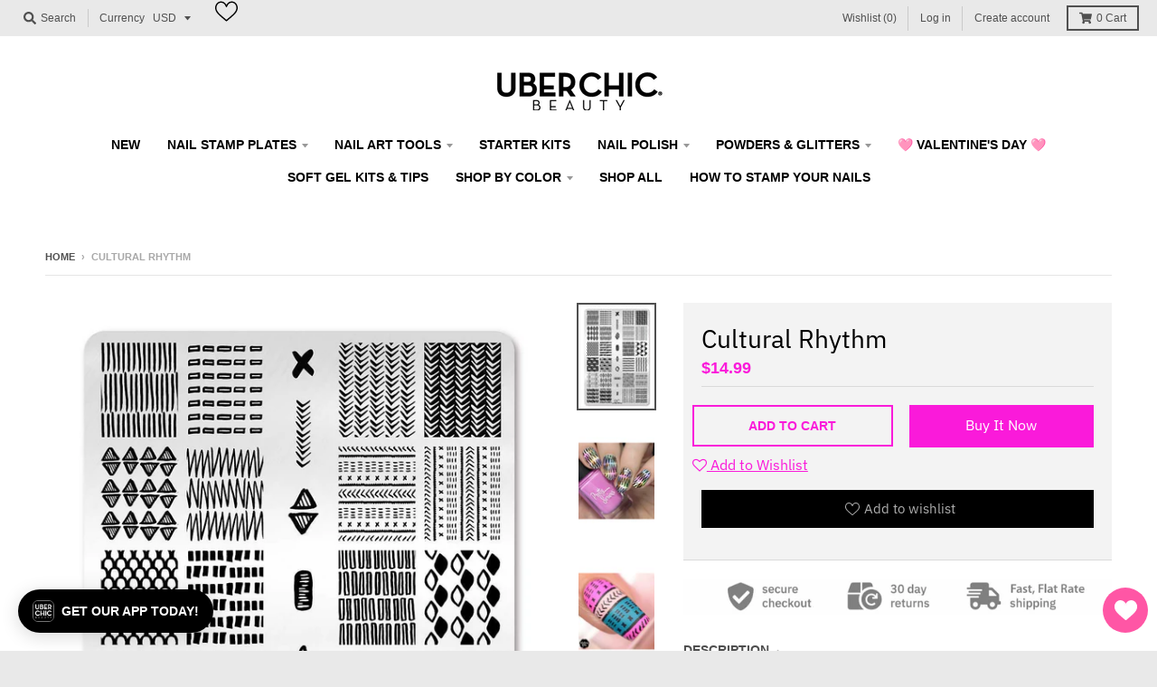

--- FILE ---
content_type: text/html; charset=utf-8
request_url: https://uberchicbeauty.com/products/cultural-rhythm
body_size: 46676
content:
<!doctype html>
<!--[if IE 8]><html class="no-js lt-ie9" lang="en"> <![endif]-->
<!--[if IE 9 ]><html class="ie9 no-js"> <![endif]-->
<!--[if (gt IE 9)|!(IE)]><!--> <html class="no-js" lang="en"> <!--<![endif]-->
<head>
  <meta name="facebook-domain-verification" content="osdoksgyb1nfro3zgos8r5d4cac78h" />
  <meta name="facebook-domain-verification" content="17qryuj649bux03iqwhhj5dbv8zsjc" />
  <meta name="google-site-verification" content="UTRtZA7gnwFny-Iej942TARHM2yu80SfpCeQjlkm-AU" />
  <meta charset="utf-8">
  <meta http-equiv="X-UA-Compatible" content="IE=edge,chrome=1">
  <link rel="canonical" href="https://uberchicbeauty.com/products/cultural-rhythm">
  <meta name="viewport" content="width=device-width,initial-scale=1">
  <meta name="theme-color" content="#fa1ada">

  
  <link rel="apple-touch-icon" sizes="180x180" href="//uberchicbeauty.com/cdn/shop/files/favicon-32x32_180x180.png?v=1613750943">
  <link rel="icon" type="image/png" sizes="32x32" href="//uberchicbeauty.com/cdn/shop/files/favicon-32x32_32x32.png?v=1613750943">
  <link rel="icon" type="image/png" sizes="16x16" href="//uberchicbeauty.com/cdn/shop/files/favicon-32x32_16x16.png?v=1613750943">
  <link rel="mask-icon" color="#fa1ada">
  
<link rel="stylesheet" href="https://maxcdn.bootstrapcdn.com/font-awesome/4.5.0/css/font-awesome.min.css">
  
  <title>
    Cultural Rhythm- UberChic Nail Stamping Plate &ndash; UberChic Beauty
  </title>

  
    <meta name="description" content="Cultural Themed Nail Art Plate for easy at home nail art!">
  

  <meta property="og:site_name" content="UberChic Beauty">
<meta property="og:url" content="https://uberchicbeauty.com/products/cultural-rhythm">
<meta property="og:title" content="Cultural Rhythm">
<meta property="og:type" content="product">
<meta property="og:description" content="Cultural Themed Nail Art Plate for easy at home nail art!"><meta property="product:availability" content="instock">
  <meta property="product:price:amount" content="14.99">
  <meta property="product:price:currency" content="USD"><meta property="og:image" content="http://uberchicbeauty.com/cdn/shop/products/CK-nail-plate-CulturalRhythm-FINAL_1200x1200.jpg?v=1573272499">
      <meta property="og:image:secure_url" content="https://uberchicbeauty.com/cdn/shop/products/CK-nail-plate-CulturalRhythm-FINAL_1200x1200.jpg?v=1573272499">
      <meta property="og:image:width" content="872">
      <meta property="og:image:height" content="1200"><meta property="og:image" content="http://uberchicbeauty.com/cdn/shop/products/14_502fba66-fdc2-41d9-b139-b62c15ff669f_1200x1200.jpg?v=1573272499">
      <meta property="og:image:secure_url" content="https://uberchicbeauty.com/cdn/shop/products/14_502fba66-fdc2-41d9-b139-b62c15ff669f_1200x1200.jpg?v=1573272499">
      <meta property="og:image:width" content="786">
      <meta property="og:image:height" content="1200"><meta property="og:image" content="http://uberchicbeauty.com/cdn/shop/products/1_a09bb52c-dc9b-4822-a0ee-4fdb059b0cb2_1200x1200.jpg?v=1573272499">
      <meta property="og:image:secure_url" content="https://uberchicbeauty.com/cdn/shop/products/1_a09bb52c-dc9b-4822-a0ee-4fdb059b0cb2_1200x1200.jpg?v=1573272499">
      <meta property="og:image:width" content="786">
      <meta property="og:image:height" content="1200">

<meta name="twitter:site" content="@">
<meta name="twitter:card" content="summary_large_image">
<meta name="twitter:title" content="Cultural Rhythm">
<meta name="twitter:description" content="Cultural Themed Nail Art Plate for easy at home nail art!">


  <script>window.performance && window.performance.mark && window.performance.mark('shopify.content_for_header.start');</script><meta name="google-site-verification" content="UTRtZA7gnwFny-Iej942TARHM2yu80SfpCeQjlkm-AU">
<meta id="shopify-digital-wallet" name="shopify-digital-wallet" content="/10248028241/digital_wallets/dialog">
<meta name="shopify-checkout-api-token" content="ac1eabd0ee517a2ab475352e765512bf">
<meta id="in-context-paypal-metadata" data-shop-id="10248028241" data-venmo-supported="false" data-environment="production" data-locale="en_US" data-paypal-v4="true" data-currency="USD">
<link rel="alternate" type="application/json+oembed" href="https://uberchicbeauty.com/products/cultural-rhythm.oembed">
<script async="async" src="/checkouts/internal/preloads.js?locale=en-US"></script>
<link rel="preconnect" href="https://shop.app" crossorigin="anonymous">
<script async="async" src="https://shop.app/checkouts/internal/preloads.js?locale=en-US&shop_id=10248028241" crossorigin="anonymous"></script>
<script id="apple-pay-shop-capabilities" type="application/json">{"shopId":10248028241,"countryCode":"US","currencyCode":"USD","merchantCapabilities":["supports3DS"],"merchantId":"gid:\/\/shopify\/Shop\/10248028241","merchantName":"UberChic Beauty","requiredBillingContactFields":["postalAddress","email","phone"],"requiredShippingContactFields":["postalAddress","email","phone"],"shippingType":"shipping","supportedNetworks":["visa","masterCard","discover","elo","jcb"],"total":{"type":"pending","label":"UberChic Beauty","amount":"1.00"},"shopifyPaymentsEnabled":true,"supportsSubscriptions":true}</script>
<script id="shopify-features" type="application/json">{"accessToken":"ac1eabd0ee517a2ab475352e765512bf","betas":["rich-media-storefront-analytics"],"domain":"uberchicbeauty.com","predictiveSearch":true,"shopId":10248028241,"locale":"en"}</script>
<script>var Shopify = Shopify || {};
Shopify.shop = "uberchicbeauty.myshopify.com";
Shopify.locale = "en";
Shopify.currency = {"active":"USD","rate":"1.0"};
Shopify.country = "US";
Shopify.theme = {"name":"District - Webinopoly","id":79142682705,"schema_name":"District","schema_version":"3.5.1","theme_store_id":735,"role":"main"};
Shopify.theme.handle = "null";
Shopify.theme.style = {"id":null,"handle":null};
Shopify.cdnHost = "uberchicbeauty.com/cdn";
Shopify.routes = Shopify.routes || {};
Shopify.routes.root = "/";</script>
<script type="module">!function(o){(o.Shopify=o.Shopify||{}).modules=!0}(window);</script>
<script>!function(o){function n(){var o=[];function n(){o.push(Array.prototype.slice.apply(arguments))}return n.q=o,n}var t=o.Shopify=o.Shopify||{};t.loadFeatures=n(),t.autoloadFeatures=n()}(window);</script>
<script>
  window.ShopifyPay = window.ShopifyPay || {};
  window.ShopifyPay.apiHost = "shop.app\/pay";
  window.ShopifyPay.redirectState = null;
</script>
<script id="shop-js-analytics" type="application/json">{"pageType":"product"}</script>
<script defer="defer" async type="module" src="//uberchicbeauty.com/cdn/shopifycloud/shop-js/modules/v2/client.init-shop-cart-sync_C5BV16lS.en.esm.js"></script>
<script defer="defer" async type="module" src="//uberchicbeauty.com/cdn/shopifycloud/shop-js/modules/v2/chunk.common_CygWptCX.esm.js"></script>
<script type="module">
  await import("//uberchicbeauty.com/cdn/shopifycloud/shop-js/modules/v2/client.init-shop-cart-sync_C5BV16lS.en.esm.js");
await import("//uberchicbeauty.com/cdn/shopifycloud/shop-js/modules/v2/chunk.common_CygWptCX.esm.js");

  window.Shopify.SignInWithShop?.initShopCartSync?.({"fedCMEnabled":true,"windoidEnabled":true});

</script>
<script>
  window.Shopify = window.Shopify || {};
  if (!window.Shopify.featureAssets) window.Shopify.featureAssets = {};
  window.Shopify.featureAssets['shop-js'] = {"shop-cart-sync":["modules/v2/client.shop-cart-sync_ZFArdW7E.en.esm.js","modules/v2/chunk.common_CygWptCX.esm.js"],"init-fed-cm":["modules/v2/client.init-fed-cm_CmiC4vf6.en.esm.js","modules/v2/chunk.common_CygWptCX.esm.js"],"shop-button":["modules/v2/client.shop-button_tlx5R9nI.en.esm.js","modules/v2/chunk.common_CygWptCX.esm.js"],"shop-cash-offers":["modules/v2/client.shop-cash-offers_DOA2yAJr.en.esm.js","modules/v2/chunk.common_CygWptCX.esm.js","modules/v2/chunk.modal_D71HUcav.esm.js"],"init-windoid":["modules/v2/client.init-windoid_sURxWdc1.en.esm.js","modules/v2/chunk.common_CygWptCX.esm.js"],"shop-toast-manager":["modules/v2/client.shop-toast-manager_ClPi3nE9.en.esm.js","modules/v2/chunk.common_CygWptCX.esm.js"],"init-shop-email-lookup-coordinator":["modules/v2/client.init-shop-email-lookup-coordinator_B8hsDcYM.en.esm.js","modules/v2/chunk.common_CygWptCX.esm.js"],"init-shop-cart-sync":["modules/v2/client.init-shop-cart-sync_C5BV16lS.en.esm.js","modules/v2/chunk.common_CygWptCX.esm.js"],"avatar":["modules/v2/client.avatar_BTnouDA3.en.esm.js"],"pay-button":["modules/v2/client.pay-button_FdsNuTd3.en.esm.js","modules/v2/chunk.common_CygWptCX.esm.js"],"init-customer-accounts":["modules/v2/client.init-customer-accounts_DxDtT_ad.en.esm.js","modules/v2/client.shop-login-button_C5VAVYt1.en.esm.js","modules/v2/chunk.common_CygWptCX.esm.js","modules/v2/chunk.modal_D71HUcav.esm.js"],"init-shop-for-new-customer-accounts":["modules/v2/client.init-shop-for-new-customer-accounts_ChsxoAhi.en.esm.js","modules/v2/client.shop-login-button_C5VAVYt1.en.esm.js","modules/v2/chunk.common_CygWptCX.esm.js","modules/v2/chunk.modal_D71HUcav.esm.js"],"shop-login-button":["modules/v2/client.shop-login-button_C5VAVYt1.en.esm.js","modules/v2/chunk.common_CygWptCX.esm.js","modules/v2/chunk.modal_D71HUcav.esm.js"],"init-customer-accounts-sign-up":["modules/v2/client.init-customer-accounts-sign-up_CPSyQ0Tj.en.esm.js","modules/v2/client.shop-login-button_C5VAVYt1.en.esm.js","modules/v2/chunk.common_CygWptCX.esm.js","modules/v2/chunk.modal_D71HUcav.esm.js"],"shop-follow-button":["modules/v2/client.shop-follow-button_Cva4Ekp9.en.esm.js","modules/v2/chunk.common_CygWptCX.esm.js","modules/v2/chunk.modal_D71HUcav.esm.js"],"checkout-modal":["modules/v2/client.checkout-modal_BPM8l0SH.en.esm.js","modules/v2/chunk.common_CygWptCX.esm.js","modules/v2/chunk.modal_D71HUcav.esm.js"],"lead-capture":["modules/v2/client.lead-capture_Bi8yE_yS.en.esm.js","modules/v2/chunk.common_CygWptCX.esm.js","modules/v2/chunk.modal_D71HUcav.esm.js"],"shop-login":["modules/v2/client.shop-login_D6lNrXab.en.esm.js","modules/v2/chunk.common_CygWptCX.esm.js","modules/v2/chunk.modal_D71HUcav.esm.js"],"payment-terms":["modules/v2/client.payment-terms_CZxnsJam.en.esm.js","modules/v2/chunk.common_CygWptCX.esm.js","modules/v2/chunk.modal_D71HUcav.esm.js"]};
</script>
<script>(function() {
  var isLoaded = false;
  function asyncLoad() {
    if (isLoaded) return;
    isLoaded = true;
    var urls = ["https:\/\/cdn-stamped-io.azureedge.net\/files\/widget.min.js?shop=uberchicbeauty.myshopify.com","https:\/\/chimpstatic.com\/mcjs-connected\/js\/users\/f0ef50801f9485d027e9e2c7c\/aa39cc4f708b8fbca46c72ef8.js?shop=uberchicbeauty.myshopify.com","https:\/\/emotivecdn.io\/emotive-popup\/popup.js?brand=4050\u0026api=https:\/\/www.emotiveapp.co\/\u0026shop=uberchicbeauty.myshopify.com","\/\/loader.wisepops.com\/get-loader.js?v=1\u0026site=CN3wYF7Pmh\u0026shop=uberchicbeauty.myshopify.com","https:\/\/cdn.nfcube.com\/instafeed-e6f91626672e16bd72f26d5e5cf999a3.js?shop=uberchicbeauty.myshopify.com","https:\/\/cdn.attn.tv\/uberchicbeauty\/dtag.js?shop=uberchicbeauty.myshopify.com","https:\/\/a.mailmunch.co\/widgets\/site-916689-b7b4e81bdd043fb2cf48e3302fef0aeb4ac78b0f.js?shop=uberchicbeauty.myshopify.com","https:\/\/cdn.tapcart.com\/webbridge-sdk\/webbridge.umd.js?shop=uberchicbeauty.myshopify.com"];
    for (var i = 0; i < urls.length; i++) {
      var s = document.createElement('script');
      s.type = 'text/javascript';
      s.async = true;
      s.src = urls[i];
      var x = document.getElementsByTagName('script')[0];
      x.parentNode.insertBefore(s, x);
    }
  };
  if(window.attachEvent) {
    window.attachEvent('onload', asyncLoad);
  } else {
    window.addEventListener('load', asyncLoad, false);
  }
})();</script>
<script id="__st">var __st={"a":10248028241,"offset":-25200,"reqid":"bcabfd2f-b85d-40ff-9f34-cd1b1c830a82-1768837372","pageurl":"uberchicbeauty.com\/products\/cultural-rhythm","u":"d52b3a269174","p":"product","rtyp":"product","rid":3035461288017};</script>
<script>window.ShopifyPaypalV4VisibilityTracking = true;</script>
<script id="captcha-bootstrap">!function(){'use strict';const t='contact',e='account',n='new_comment',o=[[t,t],['blogs',n],['comments',n],[t,'customer']],c=[[e,'customer_login'],[e,'guest_login'],[e,'recover_customer_password'],[e,'create_customer']],r=t=>t.map((([t,e])=>`form[action*='/${t}']:not([data-nocaptcha='true']) input[name='form_type'][value='${e}']`)).join(','),a=t=>()=>t?[...document.querySelectorAll(t)].map((t=>t.form)):[];function s(){const t=[...o],e=r(t);return a(e)}const i='password',u='form_key',d=['recaptcha-v3-token','g-recaptcha-response','h-captcha-response',i],f=()=>{try{return window.sessionStorage}catch{return}},m='__shopify_v',_=t=>t.elements[u];function p(t,e,n=!1){try{const o=window.sessionStorage,c=JSON.parse(o.getItem(e)),{data:r}=function(t){const{data:e,action:n}=t;return t[m]||n?{data:e,action:n}:{data:t,action:n}}(c);for(const[e,n]of Object.entries(r))t.elements[e]&&(t.elements[e].value=n);n&&o.removeItem(e)}catch(o){console.error('form repopulation failed',{error:o})}}const l='form_type',E='cptcha';function T(t){t.dataset[E]=!0}const w=window,h=w.document,L='Shopify',v='ce_forms',y='captcha';let A=!1;((t,e)=>{const n=(g='f06e6c50-85a8-45c8-87d0-21a2b65856fe',I='https://cdn.shopify.com/shopifycloud/storefront-forms-hcaptcha/ce_storefront_forms_captcha_hcaptcha.v1.5.2.iife.js',D={infoText:'Protected by hCaptcha',privacyText:'Privacy',termsText:'Terms'},(t,e,n)=>{const o=w[L][v],c=o.bindForm;if(c)return c(t,g,e,D).then(n);var r;o.q.push([[t,g,e,D],n]),r=I,A||(h.body.append(Object.assign(h.createElement('script'),{id:'captcha-provider',async:!0,src:r})),A=!0)});var g,I,D;w[L]=w[L]||{},w[L][v]=w[L][v]||{},w[L][v].q=[],w[L][y]=w[L][y]||{},w[L][y].protect=function(t,e){n(t,void 0,e),T(t)},Object.freeze(w[L][y]),function(t,e,n,w,h,L){const[v,y,A,g]=function(t,e,n){const i=e?o:[],u=t?c:[],d=[...i,...u],f=r(d),m=r(i),_=r(d.filter((([t,e])=>n.includes(e))));return[a(f),a(m),a(_),s()]}(w,h,L),I=t=>{const e=t.target;return e instanceof HTMLFormElement?e:e&&e.form},D=t=>v().includes(t);t.addEventListener('submit',(t=>{const e=I(t);if(!e)return;const n=D(e)&&!e.dataset.hcaptchaBound&&!e.dataset.recaptchaBound,o=_(e),c=g().includes(e)&&(!o||!o.value);(n||c)&&t.preventDefault(),c&&!n&&(function(t){try{if(!f())return;!function(t){const e=f();if(!e)return;const n=_(t);if(!n)return;const o=n.value;o&&e.removeItem(o)}(t);const e=Array.from(Array(32),(()=>Math.random().toString(36)[2])).join('');!function(t,e){_(t)||t.append(Object.assign(document.createElement('input'),{type:'hidden',name:u})),t.elements[u].value=e}(t,e),function(t,e){const n=f();if(!n)return;const o=[...t.querySelectorAll(`input[type='${i}']`)].map((({name:t})=>t)),c=[...d,...o],r={};for(const[a,s]of new FormData(t).entries())c.includes(a)||(r[a]=s);n.setItem(e,JSON.stringify({[m]:1,action:t.action,data:r}))}(t,e)}catch(e){console.error('failed to persist form',e)}}(e),e.submit())}));const S=(t,e)=>{t&&!t.dataset[E]&&(n(t,e.some((e=>e===t))),T(t))};for(const o of['focusin','change'])t.addEventListener(o,(t=>{const e=I(t);D(e)&&S(e,y())}));const B=e.get('form_key'),M=e.get(l),P=B&&M;t.addEventListener('DOMContentLoaded',(()=>{const t=y();if(P)for(const e of t)e.elements[l].value===M&&p(e,B);[...new Set([...A(),...v().filter((t=>'true'===t.dataset.shopifyCaptcha))])].forEach((e=>S(e,t)))}))}(h,new URLSearchParams(w.location.search),n,t,e,['guest_login'])})(!0,!0)}();</script>
<script integrity="sha256-4kQ18oKyAcykRKYeNunJcIwy7WH5gtpwJnB7kiuLZ1E=" data-source-attribution="shopify.loadfeatures" defer="defer" src="//uberchicbeauty.com/cdn/shopifycloud/storefront/assets/storefront/load_feature-a0a9edcb.js" crossorigin="anonymous"></script>
<script crossorigin="anonymous" defer="defer" src="//uberchicbeauty.com/cdn/shopifycloud/storefront/assets/shopify_pay/storefront-65b4c6d7.js?v=20250812"></script>
<script data-source-attribution="shopify.dynamic_checkout.dynamic.init">var Shopify=Shopify||{};Shopify.PaymentButton=Shopify.PaymentButton||{isStorefrontPortableWallets:!0,init:function(){window.Shopify.PaymentButton.init=function(){};var t=document.createElement("script");t.src="https://uberchicbeauty.com/cdn/shopifycloud/portable-wallets/latest/portable-wallets.en.js",t.type="module",document.head.appendChild(t)}};
</script>
<script data-source-attribution="shopify.dynamic_checkout.buyer_consent">
  function portableWalletsHideBuyerConsent(e){var t=document.getElementById("shopify-buyer-consent"),n=document.getElementById("shopify-subscription-policy-button");t&&n&&(t.classList.add("hidden"),t.setAttribute("aria-hidden","true"),n.removeEventListener("click",e))}function portableWalletsShowBuyerConsent(e){var t=document.getElementById("shopify-buyer-consent"),n=document.getElementById("shopify-subscription-policy-button");t&&n&&(t.classList.remove("hidden"),t.removeAttribute("aria-hidden"),n.addEventListener("click",e))}window.Shopify?.PaymentButton&&(window.Shopify.PaymentButton.hideBuyerConsent=portableWalletsHideBuyerConsent,window.Shopify.PaymentButton.showBuyerConsent=portableWalletsShowBuyerConsent);
</script>
<script data-source-attribution="shopify.dynamic_checkout.cart.bootstrap">document.addEventListener("DOMContentLoaded",(function(){function t(){return document.querySelector("shopify-accelerated-checkout-cart, shopify-accelerated-checkout")}if(t())Shopify.PaymentButton.init();else{new MutationObserver((function(e,n){t()&&(Shopify.PaymentButton.init(),n.disconnect())})).observe(document.body,{childList:!0,subtree:!0})}}));
</script>
<script id='scb4127' type='text/javascript' async='' src='https://uberchicbeauty.com/cdn/shopifycloud/privacy-banner/storefront-banner.js'></script><link id="shopify-accelerated-checkout-styles" rel="stylesheet" media="screen" href="https://uberchicbeauty.com/cdn/shopifycloud/portable-wallets/latest/accelerated-checkout-backwards-compat.css" crossorigin="anonymous">
<style id="shopify-accelerated-checkout-cart">
        #shopify-buyer-consent {
  margin-top: 1em;
  display: inline-block;
  width: 100%;
}

#shopify-buyer-consent.hidden {
  display: none;
}

#shopify-subscription-policy-button {
  background: none;
  border: none;
  padding: 0;
  text-decoration: underline;
  font-size: inherit;
  cursor: pointer;
}

#shopify-subscription-policy-button::before {
  box-shadow: none;
}

      </style>

<script>window.performance && window.performance.mark && window.performance.mark('shopify.content_for_header.end');</script>
  <script src="//ajax.googleapis.com/ajax/libs/jquery/1.11.0/jquery.min.js" type="text/javascript"></script>
  <link href="//uberchicbeauty.com/cdn/shop/t/16/assets/owl.carousel.css?v=40205257402576527171573045171" rel="stylesheet" type="text/css" media="all" />
  <link href="//uberchicbeauty.com/cdn/shop/t/16/assets/owl.theme.css?v=169847067115308396321573045171" rel="stylesheet" type="text/css" media="all" />
  <link href="//uberchicbeauty.com/cdn/shop/t/16/assets/theme.scss.css?v=92649903201241510371763946893" rel="stylesheet" type="text/css" media="all" />
   <link href="//uberchicbeauty.com/cdn/shop/t/16/assets/style.css?v=178141141648984802401574093095" rel="stylesheet" type="text/css" media="all" /> 
  <link href="//uberchicbeauty.com/cdn/shop/t/16/assets/cart.css?v=135573022905641440491573045169" rel="stylesheet" type="text/css" media="all" />
 
  

  

  <script>
    window.StyleHatch = window.StyleHatch || {};
    StyleHatch.Strings = {
      instagramAddToken: "Add your Instagram access token.",
      instagramInvalidToken: "The Instagram access token is invalid. Check to make sure you added the complete token.",
      instagramRateLimitToken: "Your store is currently over Instagram\u0026#39;s rate limit. Contact Style Hatch support for details.",
      addToCart: "Add to Cart",
      preOrder: "Pre-Order",
      soldOut: "Sold Out",
      addressError: "Error looking up that address",
      addressNoResults: "No results for that address",
      addressQueryLimit: "You have exceeded the Google API usage limit. Consider upgrading to a \u003ca href=\"https:\/\/developers.google.com\/maps\/premium\/usage-limits\"\u003ePremium Plan\u003c\/a\u003e.",
      authError: "There was a problem authenticating your Google Maps account.",
      agreeNotice: "You must agree with the terms and conditions of sales to check out."
    }
    StyleHatch.currencyFormat = "${{amount}}";
    StyleHatch.ajaxCartEnable = true;
    StyleHatch.cartData = {"note":null,"attributes":{},"original_total_price":0,"total_price":0,"total_discount":0,"total_weight":0.0,"item_count":0,"items":[],"requires_shipping":false,"currency":"USD","items_subtotal_price":0,"cart_level_discount_applications":[],"checkout_charge_amount":0};
    StyleHatch.routes = {
      root_url: '/',
      account_url: '/account',
      account_login_url: 'https://uberchicbeauty.com/customer_authentication/redirect?locale=en&region_country=US',
      account_logout_url: '/account/logout',
      account_recover_url: '/account/recover',
      account_register_url: 'https://shopify.com/10248028241/account?locale=en',
      account_addresses_url: '/account/addresses',
      collections_url: '/collections',
      all_products_collection_url: '/collections/all',
      search_url: '/search',
      cart_url: '/cart',
      cart_add_url: '/cart/add',
      cart_change_url: '/cart/change',
      cart_clear_url: '/cart/clear'
    };
    // Post defer
    window.addEventListener('DOMContentLoaded', function() {
      (function( $ ) {
      

      
      
      })(jq223);
    });
    document.documentElement.className = document.documentElement.className.replace('no-js', 'js');
  </script>
  <script type="text/javascript">
    window.lazySizesConfig = window.lazySizesConfig || {};
    window.lazySizesConfig.loadMode = 1;
  </script>
  <!--[if (gt IE 9)|!(IE)]><!--><script src="//uberchicbeauty.com/cdn/shop/t/16/assets/lazysizes.min.js?v=174097831579247140971573045170" async="async"></script><!--<![endif]-->
  <!--[if lte IE 9]><script src="//uberchicbeauty.com/cdn/shop/t/16/assets/lazysizes.min.js?v=174097831579247140971573045170"></script><![endif]-->
  <!--[if (gt IE 9)|!(IE)]><!--><script src="//uberchicbeauty.com/cdn/shop/t/16/assets/vendor.js?v=121196074338338660481573045173" defer="defer"></script><!--<![endif]-->
  <!--[if lte IE 9]><script src="//uberchicbeauty.com/cdn/shop/t/16/assets/vendor.js?v=121196074338338660481573045173"></script><![endif]-->
  
  <!--[if (gt IE 9)|!(IE)]><!--><script src="//uberchicbeauty.com/cdn/shop/t/16/assets/theme.min.js?v=49180297403017503741573045172" defer="defer"></script><!--<![endif]-->
  <!--[if lte IE 9]><script src="//uberchicbeauty.com/cdn/shop/t/16/assets/theme.min.js?v=49180297403017503741573045172"></script><![endif]-->
    <!--[if (gt IE 9)|!(IE)]><!--><script src="//uberchicbeauty.com/cdn/shop/t/16/assets/owl.carousel.min.js?v=25240053224860020571573045171" defer="defer"></script><!--<![endif]-->
    <!--[if lte IE 9]><script src="//uberchicbeauty.com/cdn/shop/t/16/assets/owl.carousel.min.js?v=25240053224860020571573045171"></script><![endif]-->
  <!--[if (gt IE 9)|!(IE)]><!--><script src="//uberchicbeauty.com/cdn/shop/t/16/assets/main.js?v=123602168634438219391573045170" defer="defer"></script><!--<![endif]-->
    <!--[if lte IE 9]><script src="//uberchicbeauty.com/cdn/shop/t/16/assets/main.js?v=123602168634438219391573045170"></script><![endif]-->
<script src="https://ajax.googleapis.com/ajax/libs/jquery/3.4.1/jquery.min.js"></script>
  <script src="https://maxcdn.bootstrapcdn.com/bootstrap/3.4.0/js/bootstrap.min.js"></script>
<!-- BEGIN app block: shopify://apps/seguno-banners/blocks/banners-app-embed/2c1cadd0-9036-4e28-9827-9a97eb288153 --><meta property="seguno:shop-id" content="10248028241" />


<!-- END app block --><!-- BEGIN app block: shopify://apps/tapcart-mobile-app/blocks/ck_loader/604cad6b-3841-4da3-b864-b96622b4adb8 --><script id="tc-ck-loader">
  (function () {
    if (!window?.Shopify?.shop?.length) return;
    
    const shopStore = window.Shopify.shop;
    const environment = 'production'; // local, staging, production;

    const srcUrls = {
      local: 'http://localhost:3005/dist/tc-plugins.es.js', // local dev server URL defined in vite.config.js
      staging: 'https://unpkg.com/tapcart-capture-kit@staging/dist/tc-plugins.es.js',
      production: 'https://unpkg.com/tapcart-capture-kit@production/dist/tc-plugins.es.js',
    };
    const srcUrl = srcUrls[environment] || srcUrls.production;

    window['tapcartParams'] = { shopStore, environment };

    // Create a new script element with type module
    const moduleScript = document.createElement('script');
    moduleScript.type = 'module';
    moduleScript.src = srcUrl;
    document.head.appendChild(moduleScript);

    moduleScript.onerror = function () {
      console.error('Capture kit failed to load.');
    };
  })();
</script>

<!-- END app block --><!-- BEGIN app block: shopify://apps/attentive/blocks/attn-tag/8df62c72-8fe4-407e-a5b3-72132be30a0d --><script type="text/javascript" src="https://cdn.attn.tv/uberchicbeauty/dtag.js?source=app-embed" defer="defer"></script>


<!-- END app block --><script src="https://cdn.shopify.com/extensions/0199bb78-00cd-71ec-87e5-965007fa36b6/banners-12/assets/banners.js" type="text/javascript" defer="defer"></script>
<link href="https://monorail-edge.shopifysvc.com" rel="dns-prefetch">
<script>(function(){if ("sendBeacon" in navigator && "performance" in window) {try {var session_token_from_headers = performance.getEntriesByType('navigation')[0].serverTiming.find(x => x.name == '_s').description;} catch {var session_token_from_headers = undefined;}var session_cookie_matches = document.cookie.match(/_shopify_s=([^;]*)/);var session_token_from_cookie = session_cookie_matches && session_cookie_matches.length === 2 ? session_cookie_matches[1] : "";var session_token = session_token_from_headers || session_token_from_cookie || "";function handle_abandonment_event(e) {var entries = performance.getEntries().filter(function(entry) {return /monorail-edge.shopifysvc.com/.test(entry.name);});if (!window.abandonment_tracked && entries.length === 0) {window.abandonment_tracked = true;var currentMs = Date.now();var navigation_start = performance.timing.navigationStart;var payload = {shop_id: 10248028241,url: window.location.href,navigation_start,duration: currentMs - navigation_start,session_token,page_type: "product"};window.navigator.sendBeacon("https://monorail-edge.shopifysvc.com/v1/produce", JSON.stringify({schema_id: "online_store_buyer_site_abandonment/1.1",payload: payload,metadata: {event_created_at_ms: currentMs,event_sent_at_ms: currentMs}}));}}window.addEventListener('pagehide', handle_abandonment_event);}}());</script>
<script id="web-pixels-manager-setup">(function e(e,d,r,n,o){if(void 0===o&&(o={}),!Boolean(null===(a=null===(i=window.Shopify)||void 0===i?void 0:i.analytics)||void 0===a?void 0:a.replayQueue)){var i,a;window.Shopify=window.Shopify||{};var t=window.Shopify;t.analytics=t.analytics||{};var s=t.analytics;s.replayQueue=[],s.publish=function(e,d,r){return s.replayQueue.push([e,d,r]),!0};try{self.performance.mark("wpm:start")}catch(e){}var l=function(){var e={modern:/Edge?\/(1{2}[4-9]|1[2-9]\d|[2-9]\d{2}|\d{4,})\.\d+(\.\d+|)|Firefox\/(1{2}[4-9]|1[2-9]\d|[2-9]\d{2}|\d{4,})\.\d+(\.\d+|)|Chrom(ium|e)\/(9{2}|\d{3,})\.\d+(\.\d+|)|(Maci|X1{2}).+ Version\/(15\.\d+|(1[6-9]|[2-9]\d|\d{3,})\.\d+)([,.]\d+|)( \(\w+\)|)( Mobile\/\w+|) Safari\/|Chrome.+OPR\/(9{2}|\d{3,})\.\d+\.\d+|(CPU[ +]OS|iPhone[ +]OS|CPU[ +]iPhone|CPU IPhone OS|CPU iPad OS)[ +]+(15[._]\d+|(1[6-9]|[2-9]\d|\d{3,})[._]\d+)([._]\d+|)|Android:?[ /-](13[3-9]|1[4-9]\d|[2-9]\d{2}|\d{4,})(\.\d+|)(\.\d+|)|Android.+Firefox\/(13[5-9]|1[4-9]\d|[2-9]\d{2}|\d{4,})\.\d+(\.\d+|)|Android.+Chrom(ium|e)\/(13[3-9]|1[4-9]\d|[2-9]\d{2}|\d{4,})\.\d+(\.\d+|)|SamsungBrowser\/([2-9]\d|\d{3,})\.\d+/,legacy:/Edge?\/(1[6-9]|[2-9]\d|\d{3,})\.\d+(\.\d+|)|Firefox\/(5[4-9]|[6-9]\d|\d{3,})\.\d+(\.\d+|)|Chrom(ium|e)\/(5[1-9]|[6-9]\d|\d{3,})\.\d+(\.\d+|)([\d.]+$|.*Safari\/(?![\d.]+ Edge\/[\d.]+$))|(Maci|X1{2}).+ Version\/(10\.\d+|(1[1-9]|[2-9]\d|\d{3,})\.\d+)([,.]\d+|)( \(\w+\)|)( Mobile\/\w+|) Safari\/|Chrome.+OPR\/(3[89]|[4-9]\d|\d{3,})\.\d+\.\d+|(CPU[ +]OS|iPhone[ +]OS|CPU[ +]iPhone|CPU IPhone OS|CPU iPad OS)[ +]+(10[._]\d+|(1[1-9]|[2-9]\d|\d{3,})[._]\d+)([._]\d+|)|Android:?[ /-](13[3-9]|1[4-9]\d|[2-9]\d{2}|\d{4,})(\.\d+|)(\.\d+|)|Mobile Safari.+OPR\/([89]\d|\d{3,})\.\d+\.\d+|Android.+Firefox\/(13[5-9]|1[4-9]\d|[2-9]\d{2}|\d{4,})\.\d+(\.\d+|)|Android.+Chrom(ium|e)\/(13[3-9]|1[4-9]\d|[2-9]\d{2}|\d{4,})\.\d+(\.\d+|)|Android.+(UC? ?Browser|UCWEB|U3)[ /]?(15\.([5-9]|\d{2,})|(1[6-9]|[2-9]\d|\d{3,})\.\d+)\.\d+|SamsungBrowser\/(5\.\d+|([6-9]|\d{2,})\.\d+)|Android.+MQ{2}Browser\/(14(\.(9|\d{2,})|)|(1[5-9]|[2-9]\d|\d{3,})(\.\d+|))(\.\d+|)|K[Aa][Ii]OS\/(3\.\d+|([4-9]|\d{2,})\.\d+)(\.\d+|)/},d=e.modern,r=e.legacy,n=navigator.userAgent;return n.match(d)?"modern":n.match(r)?"legacy":"unknown"}(),u="modern"===l?"modern":"legacy",c=(null!=n?n:{modern:"",legacy:""})[u],f=function(e){return[e.baseUrl,"/wpm","/b",e.hashVersion,"modern"===e.buildTarget?"m":"l",".js"].join("")}({baseUrl:d,hashVersion:r,buildTarget:u}),m=function(e){var d=e.version,r=e.bundleTarget,n=e.surface,o=e.pageUrl,i=e.monorailEndpoint;return{emit:function(e){var a=e.status,t=e.errorMsg,s=(new Date).getTime(),l=JSON.stringify({metadata:{event_sent_at_ms:s},events:[{schema_id:"web_pixels_manager_load/3.1",payload:{version:d,bundle_target:r,page_url:o,status:a,surface:n,error_msg:t},metadata:{event_created_at_ms:s}}]});if(!i)return console&&console.warn&&console.warn("[Web Pixels Manager] No Monorail endpoint provided, skipping logging."),!1;try{return self.navigator.sendBeacon.bind(self.navigator)(i,l)}catch(e){}var u=new XMLHttpRequest;try{return u.open("POST",i,!0),u.setRequestHeader("Content-Type","text/plain"),u.send(l),!0}catch(e){return console&&console.warn&&console.warn("[Web Pixels Manager] Got an unhandled error while logging to Monorail."),!1}}}}({version:r,bundleTarget:l,surface:e.surface,pageUrl:self.location.href,monorailEndpoint:e.monorailEndpoint});try{o.browserTarget=l,function(e){var d=e.src,r=e.async,n=void 0===r||r,o=e.onload,i=e.onerror,a=e.sri,t=e.scriptDataAttributes,s=void 0===t?{}:t,l=document.createElement("script"),u=document.querySelector("head"),c=document.querySelector("body");if(l.async=n,l.src=d,a&&(l.integrity=a,l.crossOrigin="anonymous"),s)for(var f in s)if(Object.prototype.hasOwnProperty.call(s,f))try{l.dataset[f]=s[f]}catch(e){}if(o&&l.addEventListener("load",o),i&&l.addEventListener("error",i),u)u.appendChild(l);else{if(!c)throw new Error("Did not find a head or body element to append the script");c.appendChild(l)}}({src:f,async:!0,onload:function(){if(!function(){var e,d;return Boolean(null===(d=null===(e=window.Shopify)||void 0===e?void 0:e.analytics)||void 0===d?void 0:d.initialized)}()){var d=window.webPixelsManager.init(e)||void 0;if(d){var r=window.Shopify.analytics;r.replayQueue.forEach((function(e){var r=e[0],n=e[1],o=e[2];d.publishCustomEvent(r,n,o)})),r.replayQueue=[],r.publish=d.publishCustomEvent,r.visitor=d.visitor,r.initialized=!0}}},onerror:function(){return m.emit({status:"failed",errorMsg:"".concat(f," has failed to load")})},sri:function(e){var d=/^sha384-[A-Za-z0-9+/=]+$/;return"string"==typeof e&&d.test(e)}(c)?c:"",scriptDataAttributes:o}),m.emit({status:"loading"})}catch(e){m.emit({status:"failed",errorMsg:(null==e?void 0:e.message)||"Unknown error"})}}})({shopId: 10248028241,storefrontBaseUrl: "https://uberchicbeauty.com",extensionsBaseUrl: "https://extensions.shopifycdn.com/cdn/shopifycloud/web-pixels-manager",monorailEndpoint: "https://monorail-edge.shopifysvc.com/unstable/produce_batch",surface: "storefront-renderer",enabledBetaFlags: ["2dca8a86"],webPixelsConfigList: [{"id":"291733805","configuration":"{\"pixel_id\":\"497293400462695\",\"pixel_type\":\"facebook_pixel\",\"metaapp_system_user_token\":\"-\"}","eventPayloadVersion":"v1","runtimeContext":"OPEN","scriptVersion":"ca16bc87fe92b6042fbaa3acc2fbdaa6","type":"APP","apiClientId":2329312,"privacyPurposes":["ANALYTICS","MARKETING","SALE_OF_DATA"],"dataSharingAdjustments":{"protectedCustomerApprovalScopes":["read_customer_address","read_customer_email","read_customer_name","read_customer_personal_data","read_customer_phone"]}},{"id":"214663469","configuration":"{\"env\":\"prod\"}","eventPayloadVersion":"v1","runtimeContext":"LAX","scriptVersion":"1a41e1eca09c95376c0b4a84ae3b11ef","type":"APP","apiClientId":3977633,"privacyPurposes":["ANALYTICS","MARKETING"],"dataSharingAdjustments":{"protectedCustomerApprovalScopes":["read_customer_address","read_customer_email","read_customer_name","read_customer_personal_data","read_customer_phone"]}},{"id":"161677613","configuration":"{\"tagID\":\"2613228647028\"}","eventPayloadVersion":"v1","runtimeContext":"STRICT","scriptVersion":"18031546ee651571ed29edbe71a3550b","type":"APP","apiClientId":3009811,"privacyPurposes":["ANALYTICS","MARKETING","SALE_OF_DATA"],"dataSharingAdjustments":{"protectedCustomerApprovalScopes":["read_customer_address","read_customer_email","read_customer_name","read_customer_personal_data","read_customer_phone"]}},{"id":"146178349","eventPayloadVersion":"v1","runtimeContext":"LAX","scriptVersion":"1","type":"CUSTOM","privacyPurposes":["ANALYTICS"],"name":"Google Analytics tag (migrated)"},{"id":"shopify-app-pixel","configuration":"{}","eventPayloadVersion":"v1","runtimeContext":"STRICT","scriptVersion":"0450","apiClientId":"shopify-pixel","type":"APP","privacyPurposes":["ANALYTICS","MARKETING"]},{"id":"shopify-custom-pixel","eventPayloadVersion":"v1","runtimeContext":"LAX","scriptVersion":"0450","apiClientId":"shopify-pixel","type":"CUSTOM","privacyPurposes":["ANALYTICS","MARKETING"]}],isMerchantRequest: false,initData: {"shop":{"name":"UberChic Beauty","paymentSettings":{"currencyCode":"USD"},"myshopifyDomain":"uberchicbeauty.myshopify.com","countryCode":"US","storefrontUrl":"https:\/\/uberchicbeauty.com"},"customer":null,"cart":null,"checkout":null,"productVariants":[{"price":{"amount":14.99,"currencyCode":"USD"},"product":{"title":"Cultural Rhythm","vendor":"UberChic Beauty","id":"3035461288017","untranslatedTitle":"Cultural Rhythm","url":"\/products\/cultural-rhythm","type":"Stamping Plate"},"id":"23320839127121","image":{"src":"\/\/uberchicbeauty.com\/cdn\/shop\/products\/CK-nail-plate-CulturalRhythm-FINAL.jpg?v=1573272499"},"sku":"858493007286","title":"Default Title","untranslatedTitle":"Default Title"}],"purchasingCompany":null},},"https://uberchicbeauty.com/cdn","fcfee988w5aeb613cpc8e4bc33m6693e112",{"modern":"","legacy":""},{"shopId":"10248028241","storefrontBaseUrl":"https:\/\/uberchicbeauty.com","extensionBaseUrl":"https:\/\/extensions.shopifycdn.com\/cdn\/shopifycloud\/web-pixels-manager","surface":"storefront-renderer","enabledBetaFlags":"[\"2dca8a86\"]","isMerchantRequest":"false","hashVersion":"fcfee988w5aeb613cpc8e4bc33m6693e112","publish":"custom","events":"[[\"page_viewed\",{}],[\"product_viewed\",{\"productVariant\":{\"price\":{\"amount\":14.99,\"currencyCode\":\"USD\"},\"product\":{\"title\":\"Cultural Rhythm\",\"vendor\":\"UberChic Beauty\",\"id\":\"3035461288017\",\"untranslatedTitle\":\"Cultural Rhythm\",\"url\":\"\/products\/cultural-rhythm\",\"type\":\"Stamping Plate\"},\"id\":\"23320839127121\",\"image\":{\"src\":\"\/\/uberchicbeauty.com\/cdn\/shop\/products\/CK-nail-plate-CulturalRhythm-FINAL.jpg?v=1573272499\"},\"sku\":\"858493007286\",\"title\":\"Default Title\",\"untranslatedTitle\":\"Default Title\"}}]]"});</script><script>
  window.ShopifyAnalytics = window.ShopifyAnalytics || {};
  window.ShopifyAnalytics.meta = window.ShopifyAnalytics.meta || {};
  window.ShopifyAnalytics.meta.currency = 'USD';
  var meta = {"product":{"id":3035461288017,"gid":"gid:\/\/shopify\/Product\/3035461288017","vendor":"UberChic Beauty","type":"Stamping Plate","handle":"cultural-rhythm","variants":[{"id":23320839127121,"price":1499,"name":"Cultural Rhythm","public_title":null,"sku":"858493007286"}],"remote":false},"page":{"pageType":"product","resourceType":"product","resourceId":3035461288017,"requestId":"bcabfd2f-b85d-40ff-9f34-cd1b1c830a82-1768837372"}};
  for (var attr in meta) {
    window.ShopifyAnalytics.meta[attr] = meta[attr];
  }
</script>
<script class="analytics">
  (function () {
    var customDocumentWrite = function(content) {
      var jquery = null;

      if (window.jQuery) {
        jquery = window.jQuery;
      } else if (window.Checkout && window.Checkout.$) {
        jquery = window.Checkout.$;
      }

      if (jquery) {
        jquery('body').append(content);
      }
    };

    var hasLoggedConversion = function(token) {
      if (token) {
        return document.cookie.indexOf('loggedConversion=' + token) !== -1;
      }
      return false;
    }

    var setCookieIfConversion = function(token) {
      if (token) {
        var twoMonthsFromNow = new Date(Date.now());
        twoMonthsFromNow.setMonth(twoMonthsFromNow.getMonth() + 2);

        document.cookie = 'loggedConversion=' + token + '; expires=' + twoMonthsFromNow;
      }
    }

    var trekkie = window.ShopifyAnalytics.lib = window.trekkie = window.trekkie || [];
    if (trekkie.integrations) {
      return;
    }
    trekkie.methods = [
      'identify',
      'page',
      'ready',
      'track',
      'trackForm',
      'trackLink'
    ];
    trekkie.factory = function(method) {
      return function() {
        var args = Array.prototype.slice.call(arguments);
        args.unshift(method);
        trekkie.push(args);
        return trekkie;
      };
    };
    for (var i = 0; i < trekkie.methods.length; i++) {
      var key = trekkie.methods[i];
      trekkie[key] = trekkie.factory(key);
    }
    trekkie.load = function(config) {
      trekkie.config = config || {};
      trekkie.config.initialDocumentCookie = document.cookie;
      var first = document.getElementsByTagName('script')[0];
      var script = document.createElement('script');
      script.type = 'text/javascript';
      script.onerror = function(e) {
        var scriptFallback = document.createElement('script');
        scriptFallback.type = 'text/javascript';
        scriptFallback.onerror = function(error) {
                var Monorail = {
      produce: function produce(monorailDomain, schemaId, payload) {
        var currentMs = new Date().getTime();
        var event = {
          schema_id: schemaId,
          payload: payload,
          metadata: {
            event_created_at_ms: currentMs,
            event_sent_at_ms: currentMs
          }
        };
        return Monorail.sendRequest("https://" + monorailDomain + "/v1/produce", JSON.stringify(event));
      },
      sendRequest: function sendRequest(endpointUrl, payload) {
        // Try the sendBeacon API
        if (window && window.navigator && typeof window.navigator.sendBeacon === 'function' && typeof window.Blob === 'function' && !Monorail.isIos12()) {
          var blobData = new window.Blob([payload], {
            type: 'text/plain'
          });

          if (window.navigator.sendBeacon(endpointUrl, blobData)) {
            return true;
          } // sendBeacon was not successful

        } // XHR beacon

        var xhr = new XMLHttpRequest();

        try {
          xhr.open('POST', endpointUrl);
          xhr.setRequestHeader('Content-Type', 'text/plain');
          xhr.send(payload);
        } catch (e) {
          console.log(e);
        }

        return false;
      },
      isIos12: function isIos12() {
        return window.navigator.userAgent.lastIndexOf('iPhone; CPU iPhone OS 12_') !== -1 || window.navigator.userAgent.lastIndexOf('iPad; CPU OS 12_') !== -1;
      }
    };
    Monorail.produce('monorail-edge.shopifysvc.com',
      'trekkie_storefront_load_errors/1.1',
      {shop_id: 10248028241,
      theme_id: 79142682705,
      app_name: "storefront",
      context_url: window.location.href,
      source_url: "//uberchicbeauty.com/cdn/s/trekkie.storefront.cd680fe47e6c39ca5d5df5f0a32d569bc48c0f27.min.js"});

        };
        scriptFallback.async = true;
        scriptFallback.src = '//uberchicbeauty.com/cdn/s/trekkie.storefront.cd680fe47e6c39ca5d5df5f0a32d569bc48c0f27.min.js';
        first.parentNode.insertBefore(scriptFallback, first);
      };
      script.async = true;
      script.src = '//uberchicbeauty.com/cdn/s/trekkie.storefront.cd680fe47e6c39ca5d5df5f0a32d569bc48c0f27.min.js';
      first.parentNode.insertBefore(script, first);
    };
    trekkie.load(
      {"Trekkie":{"appName":"storefront","development":false,"defaultAttributes":{"shopId":10248028241,"isMerchantRequest":null,"themeId":79142682705,"themeCityHash":"16518968561949786154","contentLanguage":"en","currency":"USD","eventMetadataId":"99c5a039-a9a5-4427-90f5-3febd46e970f"},"isServerSideCookieWritingEnabled":true,"monorailRegion":"shop_domain","enabledBetaFlags":["65f19447"]},"Session Attribution":{},"S2S":{"facebookCapiEnabled":true,"source":"trekkie-storefront-renderer","apiClientId":580111}}
    );

    var loaded = false;
    trekkie.ready(function() {
      if (loaded) return;
      loaded = true;

      window.ShopifyAnalytics.lib = window.trekkie;

      var originalDocumentWrite = document.write;
      document.write = customDocumentWrite;
      try { window.ShopifyAnalytics.merchantGoogleAnalytics.call(this); } catch(error) {};
      document.write = originalDocumentWrite;

      window.ShopifyAnalytics.lib.page(null,{"pageType":"product","resourceType":"product","resourceId":3035461288017,"requestId":"bcabfd2f-b85d-40ff-9f34-cd1b1c830a82-1768837372","shopifyEmitted":true});

      var match = window.location.pathname.match(/checkouts\/(.+)\/(thank_you|post_purchase)/)
      var token = match? match[1]: undefined;
      if (!hasLoggedConversion(token)) {
        setCookieIfConversion(token);
        window.ShopifyAnalytics.lib.track("Viewed Product",{"currency":"USD","variantId":23320839127121,"productId":3035461288017,"productGid":"gid:\/\/shopify\/Product\/3035461288017","name":"Cultural Rhythm","price":"14.99","sku":"858493007286","brand":"UberChic Beauty","variant":null,"category":"Stamping Plate","nonInteraction":true,"remote":false},undefined,undefined,{"shopifyEmitted":true});
      window.ShopifyAnalytics.lib.track("monorail:\/\/trekkie_storefront_viewed_product\/1.1",{"currency":"USD","variantId":23320839127121,"productId":3035461288017,"productGid":"gid:\/\/shopify\/Product\/3035461288017","name":"Cultural Rhythm","price":"14.99","sku":"858493007286","brand":"UberChic Beauty","variant":null,"category":"Stamping Plate","nonInteraction":true,"remote":false,"referer":"https:\/\/uberchicbeauty.com\/products\/cultural-rhythm"});
      }
    });


        var eventsListenerScript = document.createElement('script');
        eventsListenerScript.async = true;
        eventsListenerScript.src = "//uberchicbeauty.com/cdn/shopifycloud/storefront/assets/shop_events_listener-3da45d37.js";
        document.getElementsByTagName('head')[0].appendChild(eventsListenerScript);

})();</script>
  <script>
  if (!window.ga || (window.ga && typeof window.ga !== 'function')) {
    window.ga = function ga() {
      (window.ga.q = window.ga.q || []).push(arguments);
      if (window.Shopify && window.Shopify.analytics && typeof window.Shopify.analytics.publish === 'function') {
        window.Shopify.analytics.publish("ga_stub_called", {}, {sendTo: "google_osp_migration"});
      }
      console.error("Shopify's Google Analytics stub called with:", Array.from(arguments), "\nSee https://help.shopify.com/manual/promoting-marketing/pixels/pixel-migration#google for more information.");
    };
    if (window.Shopify && window.Shopify.analytics && typeof window.Shopify.analytics.publish === 'function') {
      window.Shopify.analytics.publish("ga_stub_initialized", {}, {sendTo: "google_osp_migration"});
    }
  }
</script>
<script
  defer
  src="https://uberchicbeauty.com/cdn/shopifycloud/perf-kit/shopify-perf-kit-3.0.4.min.js"
  data-application="storefront-renderer"
  data-shop-id="10248028241"
  data-render-region="gcp-us-central1"
  data-page-type="product"
  data-theme-instance-id="79142682705"
  data-theme-name="District"
  data-theme-version="3.5.1"
  data-monorail-region="shop_domain"
  data-resource-timing-sampling-rate="10"
  data-shs="true"
  data-shs-beacon="true"
  data-shs-export-with-fetch="true"
  data-shs-logs-sample-rate="1"
  data-shs-beacon-endpoint="https://uberchicbeauty.com/api/collect"
></script>
</head>

<body id="cultural-rhythm-uberchic-nail-stamping-plate" class="template-product" data-template-directory="" data-template="product" >

  <div id="page">
    <div id="shopify-section-promos" class="shopify-section promos"><div data-section-id="promos" data-section-type="promos-section" data-scroll-lock="false">
  
    
    


    
    

    
    

  
</div>


</div>
    <header class="util">
  <div class="wrapper">

    <div class="search-wrapper">
      <!-- /snippets/search-bar.liquid -->


<form action="/search" method="get" class="input-group search-bar" role="search">
  <div class="icon-wrapper">
    <span class="icon-fallback-text">
      <span class="icon icon-search" aria-hidden="true"><svg aria-hidden="true" focusable="false" role="presentation" class="icon icon-ui-search" viewBox="0 0 512 512"><path d="M505 442.7L405.3 343c-4.5-4.5-10.6-7-17-7H372c27.6-35.3 44-79.7 44-128C416 93.1 322.9 0 208 0S0 93.1 0 208s93.1 208 208 208c48.3 0 92.7-16.4 128-44v16.3c0 6.4 2.5 12.5 7 17l99.7 99.7c9.4 9.4 24.6 9.4 33.9 0l28.3-28.3c9.4-9.4 9.4-24.6.1-34zM208 336c-70.7 0-128-57.2-128-128 0-70.7 57.2-128 128-128 70.7 0 128 57.2 128 128 0 70.7-57.2 128-128 128z"/></svg></span>
      <span class="fallback-text">Search</span>
    </span>
  </div>
  <div class="input-wrapper">
    <input type="search" name="q" value="" placeholder="Search our store" class="input-group-field" aria-label="Search our store">
  </div>
  <div class="button-wrapper">
    <span class="input-group-btn">
      <button type="button" class="btn icon-fallback-text">
        <span class="icon icon-close" aria-hidden="true"><svg aria-hidden="true" focusable="false" role="presentation" class="icon icon-ui-close" viewBox="0 0 352 512"><path d="M242.72 256l100.07-100.07c12.28-12.28 12.28-32.19 0-44.48l-22.24-22.24c-12.28-12.28-32.19-12.28-44.48 0L176 189.28 75.93 89.21c-12.28-12.28-32.19-12.28-44.48 0L9.21 111.45c-12.28 12.28-12.28 32.19 0 44.48L109.28 256 9.21 356.07c-12.28 12.28-12.28 32.19 0 44.48l22.24 22.24c12.28 12.28 32.2 12.28 44.48 0L176 322.72l100.07 100.07c12.28 12.28 32.2 12.28 44.48 0l22.24-22.24c12.28-12.28 12.28-32.19 0-44.48L242.72 256z"/></svg></span>
        <span class="fallback-text">Close menu</span>
      </button>
    </span>
  </div>
</form>
    </div>

    <div class="left-wrapper">
      <ul class="text-links">
        <li class="mobile-menu">
          <a href="#menu" class="toggle-menu menu-link">
            <span class="icon-text">
              <span class="icon icon-menu" aria-hidden="true"><svg aria-hidden="true" focusable="false" role="presentation" class="icon icon-ui-menu" viewBox="0 0 448 512"><path d="M16 132h416c8.837 0 16-7.163 16-16V76c0-8.837-7.163-16-16-16H16C7.163 60 0 67.163 0 76v40c0 8.837 7.163 16 16 16zm0 160h416c8.837 0 16-7.163 16-16v-40c0-8.837-7.163-16-16-16H16c-8.837 0-16 7.163-16 16v40c0 8.837 7.163 16 16 16zm0 160h416c8.837 0 16-7.163 16-16v-40c0-8.837-7.163-16-16-16H16c-8.837 0-16 7.163-16 16v40c0 8.837 7.163 16 16 16z"/></svg></span>
              <span class="text" data-close-text="Close menu">Menu</span>
            </span>
          </a>
        </li>
        <li>
          <a href="#" class="search">
            <span class="icon-text">
              <span class="icon icon-search" aria-hidden="true"><svg aria-hidden="true" focusable="false" role="presentation" class="icon icon-ui-search" viewBox="0 0 512 512"><path d="M505 442.7L405.3 343c-4.5-4.5-10.6-7-17-7H372c27.6-35.3 44-79.7 44-128C416 93.1 322.9 0 208 0S0 93.1 0 208s93.1 208 208 208c48.3 0 92.7-16.4 128-44v16.3c0 6.4 2.5 12.5 7 17l99.7 99.7c9.4 9.4 24.6 9.4 33.9 0l28.3-28.3c9.4-9.4 9.4-24.6.1-34zM208 336c-70.7 0-128-57.2-128-128 0-70.7 57.2-128 128-128 70.7 0 128 57.2 128 128 0 70.7-57.2 128-128 128z"/></svg></span>
              <span class="text">Search</span>
            </span>
          </a>
        </li>
      </ul>
      
      
        <div class="currency-picker-contain">
  
    <form method="post" action="/cart/update" id="currency_form" accept-charset="UTF-8" class="currency-selector small--hide" enctype="multipart/form-data"><input type="hidden" name="form_type" value="currency" /><input type="hidden" name="utf8" value="✓" /><input type="hidden" name="return_to" value="/products/cultural-rhythm" />
      <label for="CurrencySelector">Currency</label>
      <select name="currency" id="CurrencySelector" class="currency-selector__dropdown" aria-describedby="a11y-refresh-page-message a11y-selection-message" data-currency-selector>
        
          <option value="AED">AED</option>
        
          <option value="AFN">AFN</option>
        
          <option value="ALL">ALL</option>
        
          <option value="AMD">AMD</option>
        
          <option value="ANG">ANG</option>
        
          <option value="AUD">AUD</option>
        
          <option value="AWG">AWG</option>
        
          <option value="AZN">AZN</option>
        
          <option value="BAM">BAM</option>
        
          <option value="BBD">BBD</option>
        
          <option value="BDT">BDT</option>
        
          <option value="BIF">BIF</option>
        
          <option value="BND">BND</option>
        
          <option value="BOB">BOB</option>
        
          <option value="BSD">BSD</option>
        
          <option value="BWP">BWP</option>
        
          <option value="BZD">BZD</option>
        
          <option value="CAD">CAD</option>
        
          <option value="CDF">CDF</option>
        
          <option value="CHF">CHF</option>
        
          <option value="CNY">CNY</option>
        
          <option value="CRC">CRC</option>
        
          <option value="CVE">CVE</option>
        
          <option value="CZK">CZK</option>
        
          <option value="DJF">DJF</option>
        
          <option value="DKK">DKK</option>
        
          <option value="DOP">DOP</option>
        
          <option value="DZD">DZD</option>
        
          <option value="EGP">EGP</option>
        
          <option value="ETB">ETB</option>
        
          <option value="EUR">EUR</option>
        
          <option value="FJD">FJD</option>
        
          <option value="FKP">FKP</option>
        
          <option value="GBP">GBP</option>
        
          <option value="GMD">GMD</option>
        
          <option value="GNF">GNF</option>
        
          <option value="GTQ">GTQ</option>
        
          <option value="GYD">GYD</option>
        
          <option value="HKD">HKD</option>
        
          <option value="HNL">HNL</option>
        
          <option value="HUF">HUF</option>
        
          <option value="IDR">IDR</option>
        
          <option value="ILS">ILS</option>
        
          <option value="INR">INR</option>
        
          <option value="ISK">ISK</option>
        
          <option value="JMD">JMD</option>
        
          <option value="JPY">JPY</option>
        
          <option value="KES">KES</option>
        
          <option value="KGS">KGS</option>
        
          <option value="KHR">KHR</option>
        
          <option value="KMF">KMF</option>
        
          <option value="KRW">KRW</option>
        
          <option value="KYD">KYD</option>
        
          <option value="KZT">KZT</option>
        
          <option value="LAK">LAK</option>
        
          <option value="LBP">LBP</option>
        
          <option value="LKR">LKR</option>
        
          <option value="MAD">MAD</option>
        
          <option value="MDL">MDL</option>
        
          <option value="MKD">MKD</option>
        
          <option value="MMK">MMK</option>
        
          <option value="MNT">MNT</option>
        
          <option value="MOP">MOP</option>
        
          <option value="MUR">MUR</option>
        
          <option value="MVR">MVR</option>
        
          <option value="MWK">MWK</option>
        
          <option value="MYR">MYR</option>
        
          <option value="NGN">NGN</option>
        
          <option value="NIO">NIO</option>
        
          <option value="NPR">NPR</option>
        
          <option value="NZD">NZD</option>
        
          <option value="PEN">PEN</option>
        
          <option value="PGK">PGK</option>
        
          <option value="PHP">PHP</option>
        
          <option value="PKR">PKR</option>
        
          <option value="PLN">PLN</option>
        
          <option value="PYG">PYG</option>
        
          <option value="QAR">QAR</option>
        
          <option value="RON">RON</option>
        
          <option value="RSD">RSD</option>
        
          <option value="RWF">RWF</option>
        
          <option value="SAR">SAR</option>
        
          <option value="SBD">SBD</option>
        
          <option value="SEK">SEK</option>
        
          <option value="SGD">SGD</option>
        
          <option value="SHP">SHP</option>
        
          <option value="SLL">SLL</option>
        
          <option value="STD">STD</option>
        
          <option value="THB">THB</option>
        
          <option value="TJS">TJS</option>
        
          <option value="TOP">TOP</option>
        
          <option value="TTD">TTD</option>
        
          <option value="TWD">TWD</option>
        
          <option value="TZS">TZS</option>
        
          <option value="UAH">UAH</option>
        
          <option value="UGX">UGX</option>
        
          <option value="USD" selected="true">USD</option>
        
          <option value="UYU">UYU</option>
        
          <option value="UZS">UZS</option>
        
          <option value="VND">VND</option>
        
          <option value="VUV">VUV</option>
        
          <option value="WST">WST</option>
        
          <option value="XAF">XAF</option>
        
          <option value="XCD">XCD</option>
        
          <option value="XOF">XOF</option>
        
          <option value="XPF">XPF</option>
        
          <option value="YER">YER</option>
        
      </select>
    </form>
  
</div>

      
    </div>

    <div class="right-wrapper">
      
 
      
        <!-- /snippets/accounts-nav.liquid -->
<ul class="text-links">
  <li>
        <span class="wishlist-link hidden-xs hidden-sm">
                
	<a class="iWishView" href="/apps/iwish">Wishlist (<span class="iWishCount">0</span>)</a>


              </span>
  </li>
  
    <li>
      <a href="https://uberchicbeauty.com/customer_authentication/redirect?locale=en&amp;region_country=US" id="customer_login_link">Log in</a>
    </li>
    <li>
      <a href="https://shopify.com/10248028241/account?locale=en" id="customer_register_link">Create account</a>
    </li>
  
</ul>
      
      
      <a href="/cart" id="CartButton">
        <span class="icon-fallback-text"><span class="icon icon-cart" aria-hidden="true"><svg aria-hidden="true" focusable="false" role="presentation" class="icon icon-ui-cart" viewBox="0 0 576 512"><path d="M528.12 301.319l47.273-208C578.806 78.301 567.391 64 551.99 64H159.208l-9.166-44.81C147.758 8.021 137.93 0 126.529 0H24C10.745 0 0 10.745 0 24v16c0 13.255 10.745 24 24 24h69.883l70.248 343.435C147.325 417.1 136 435.222 136 456c0 30.928 25.072 56 56 56s56-25.072 56-56c0-15.674-6.447-29.835-16.824-40h209.647C430.447 426.165 424 440.326 424 456c0 30.928 25.072 56 56 56s56-25.072 56-56c0-22.172-12.888-41.332-31.579-50.405l5.517-24.276c3.413-15.018-8.002-29.319-23.403-29.319H218.117l-6.545-32h293.145c11.206 0 20.92-7.754 23.403-18.681z"/></svg></span>
        </span>
        <span id="CartCount">0</span>
        Cart
        <span id="CartCost" class="money"></span>

      </a>
      
        <!-- /snippets/cart-preview.liquid -->
<div class="cart-preview">
  <div class="cart-preview-title">
    Added to Cart
  </div>
  <div class="product-container">
    <div class="box product">
      <figure>
        <a href="#" class="product-image"></a>
        <figcaption>
          <a href="#" class="product-title"></a>
          <ul class="product-variant options"></ul>
          <span class="product-price price money"></span>
        </figcaption>
      </figure>
    </div>
  </div>
  <div class="cart-preview-total">
    
    <div class="count plural">You have <span class="item-count"></span> items in your cart</div>
    <div class="count singular">You have <span class="item-count">1</span> item in your cart</div>
    <ul class="cart-preview--discounts"></ul>
    <div class="label">Total</div>
    <div class="total-price total"><span class="money"></span></div>
  </div>
  <div class="cart-preview-buttons">
    <a href="/cart" class="button solid">Check Out</a>
    <a href="#continue" class="button outline continue-shopping">Continue Shopping</a>
  </div>
</div>
      
    </div>
  </div>
</header>

    <div id="shopify-section-header" class="shopify-section header"><div data-section-id="header" data-section-type="header-section">
  <div class="site-header-wrapper">
    <header class="site-header  " data-scroll-lock="util" role="banner">

      <div class="wrapper">
        <div class="logo-nav-contain layout-vertical">        
          <div class="logo-contain">
            
              <div class="site-logo has-image" itemscope itemtype="http://schema.org/Organization">
            
              
                <a href="/" itemprop="url" class="logo-image">
                  
                  <img id="" class="lazyload"
                    src="//uberchicbeauty.com/cdn/shop/files/Logo-UberChic-forwebhead-NEW_1298d240-6cf6-4821-a17f-39c7bd622a9d_280x.jpg?v=1666206433"
                    data-src="//uberchicbeauty.com/cdn/shop/files/Logo-UberChic-forwebhead-NEW_1298d240-6cf6-4821-a17f-39c7bd622a9d_{width}x.jpg?v=1666206433"
                    data-widths="[280,550]"
                    data-aspectratio="6.626506024096385"
                    data-sizes="auto"
                    alt="UberChic Beauty">
                </a>
              
            
              </div>
            
          </div>

          <nav class="nav-bar" role="navigation">
             <ul class="site-nav" role="menubar">
  
  
    <li class="" role="presentation">
      <a href="/collections/new"  role="menuitem">New</a>
      
    </li>
  
    <li class="has-dropdown " role="presentation">
      <a href="/collections/nail-stamp-plates" aria-haspopup="true" aria-expanded="false" role="menuitem">Nail Stamp Plates</a>
      
        <ul class="dropdown " aria-hidden="true" role="menu">
          
          
            <li class="" role="presentation">
              <a href="/collections/single-plates" role="menuitem"  tabindex="-1">SINGLE PLATES</a>
              
            </li>
          
            <li class="" role="presentation">
              <a href="/collections/mini-plates" role="menuitem"  tabindex="-1">MINI PLATES</a>
              
            </li>
          
            <li class="" role="presentation">
              <a href="/collections/collections" role="menuitem"  tabindex="-1">COLLECTIONS</a>
              
            </li>
          
            <li class="has-sub-dropdown " role="presentation">
              <a href="/search" role="menuitem" aria-haspopup="true" aria-expanded="false" tabindex="-1">Shop By Season</a>
              
                <ul class="sub-dropdown" aria-hidden="true" role="menu">
                  
                  
                    <li class="sub-dropdown-item " role="presentation">
                      <a href="/collections/love-struck" role="menuitem" tabindex="-1">Love Struck</a>
                    </li>
                  
                    <li class="sub-dropdown-item " role="presentation">
                      <a href="/collections/sham-rocking" role="menuitem" tabindex="-1">St Patrick&#39;s Day</a>
                    </li>
                  
                    <li class="sub-dropdown-item " role="presentation">
                      <a href="/collections/seasonal-spring" role="menuitem" tabindex="-1">Spring</a>
                    </li>
                  
                    <li class="sub-dropdown-item " role="presentation">
                      <a href="/collections/red-white-and-beautiful" role="menuitem" tabindex="-1">Fourth of July Collection</a>
                    </li>
                  
                    <li class="sub-dropdown-item " role="presentation">
                      <a href="/collections/summer" role="menuitem" tabindex="-1">Summer</a>
                    </li>
                  
                    <li class="sub-dropdown-item " role="presentation">
                      <a href="/collections/seasonal" role="menuitem" tabindex="-1">Fall &amp; Autumn</a>
                    </li>
                  
                    <li class="sub-dropdown-item " role="presentation">
                      <a href="/collections/holiday-shop" role="menuitem" tabindex="-1">Winter &amp; Christmas</a>
                    </li>
                  
                    <li class="sub-dropdown-item " role="presentation">
                      <a href="/collections/new-years" role="menuitem" tabindex="-1">New Years</a>
                    </li>
                  
                </ul>
              
            </li>
          
            <li class="" role="presentation">
              <a href="/collections/all-plates-with-layerable-designs" role="menuitem"  tabindex="-1">Shop All Plates with LAYERS</a>
              
            </li>
          
            <li class="" role="presentation">
              <a href="/collections/long-nails" role="menuitem"  tabindex="-1">Shop Designs for LONG Nails</a>
              
            </li>
          
            <li class="" role="presentation">
              <a href="/collections/starter-kits" role="menuitem"  tabindex="-1">Starter Kits</a>
              
            </li>
          
        </ul>
      
    </li>
  
    <li class="has-dropdown " role="presentation">
      <a href="/collections/nail-art-tools" aria-haspopup="true" aria-expanded="false" role="menuitem">Nail Art Tools</a>
      
        <ul class="dropdown " aria-hidden="true" role="menu">
          
          
            <li class="" role="presentation">
              <a href="/collections/brushes-tools" role="menuitem"  tabindex="-1">Brushes &amp; Tools</a>
              
            </li>
          
            <li class="" role="presentation">
              <a href="/collections/stampers-scrapers" role="menuitem"  tabindex="-1">Stampers &amp; Scrapers</a>
              
            </li>
          
            <li class="" role="presentation">
              <a href="/collections/nail-plate-storage" role="menuitem"  tabindex="-1">Nail Plate Storage</a>
              
            </li>
          
            <li class="" role="presentation">
              <a href="/products/nail-art-barrier-by-uberchic-beauty" role="menuitem"  tabindex="-1">Nail Art Barrier</a>
              
            </li>
          
            <li class="" role="presentation">
              <a href="/collections/transparent-design-guides" role="menuitem"  tabindex="-1">Transparent Design Guides</a>
              
            </li>
          
            <li class="" role="presentation">
              <a href="/collections/backing-bundles" role="menuitem"  tabindex="-1">Backing Bundles</a>
              
            </li>
          
        </ul>
      
    </li>
  
    <li class="" role="presentation">
      <a href="/collections/starter-kits"  role="menuitem">Starter Kits</a>
      
    </li>
  
    <li class="has-dropdown " role="presentation">
      <a href="/collections/polish-kits" aria-haspopup="true" aria-expanded="false" role="menuitem">Nail Polish</a>
      
        <ul class="dropdown " aria-hidden="true" role="menu">
          
          
            <li class="" role="presentation">
              <a href="/collections/nail-polish" role="menuitem"  tabindex="-1">Nail Polish (Regular)</a>
              
            </li>
          
            <li class="has-sub-dropdown " role="presentation">
              <a href="/collections/gel-polish" role="menuitem" aria-haspopup="true" aria-expanded="false" tabindex="-1">Gel Polish</a>
              
                <ul class="sub-dropdown" aria-hidden="true" role="menu">
                  
                  
                    <li class="sub-dropdown-item " role="presentation">
                      <a href="/collections/gel-polish" role="menuitem" tabindex="-1">Shop ALL Gel Polish</a>
                    </li>
                  
                    <li class="sub-dropdown-item " role="presentation">
                      <a href="/collections/cats-eye" role="menuitem" tabindex="-1">Cat&#39;s Eye</a>
                    </li>
                  
                    <li class="sub-dropdown-item " role="presentation">
                      <a href="/collections/reflective-gels" role="menuitem" tabindex="-1">Reflective</a>
                    </li>
                  
                    <li class="sub-dropdown-item " role="presentation">
                      <a href="/collections/gel-polish-top-base-coat" role="menuitem" tabindex="-1">Top &amp; Base Coat</a>
                    </li>
                  
                    <li class="sub-dropdown-item " role="presentation">
                      <a href="/collections/hema-free" role="menuitem" tabindex="-1">Hema-Free</a>
                    </li>
                  
                </ul>
              
            </li>
          
            <li class="" role="presentation">
              <a href="/collections/stamping-polish-non-gel" role="menuitem"  tabindex="-1">Stamping Polish</a>
              
            </li>
          
            <li class="has-sub-dropdown " role="presentation">
              <a href="/search" role="menuitem" aria-haspopup="true" aria-expanded="false" tabindex="-1">Shop By Color</a>
              
                <ul class="sub-dropdown" aria-hidden="true" role="menu">
                  
                  
                    <li class="sub-dropdown-item " role="presentation">
                      <a href="/collections/shop-by-color-red" role="menuitem" tabindex="-1">Red</a>
                    </li>
                  
                    <li class="sub-dropdown-item " role="presentation">
                      <a href="/collections/shop-by-color-orange" role="menuitem" tabindex="-1">Orange</a>
                    </li>
                  
                    <li class="sub-dropdown-item " role="presentation">
                      <a href="/collections/shop-by-color-yellow" role="menuitem" tabindex="-1">Yellow</a>
                    </li>
                  
                    <li class="sub-dropdown-item " role="presentation">
                      <a href="/collections/shop-by-color-green" role="menuitem" tabindex="-1">Green</a>
                    </li>
                  
                    <li class="sub-dropdown-item " role="presentation">
                      <a href="/collections/shop-by-color-teal" role="menuitem" tabindex="-1">Teal</a>
                    </li>
                  
                    <li class="sub-dropdown-item " role="presentation">
                      <a href="/collections/shop-by-color-blue" role="menuitem" tabindex="-1">Blue</a>
                    </li>
                  
                    <li class="sub-dropdown-item " role="presentation">
                      <a href="/collections/shop-by-color-purple" role="menuitem" tabindex="-1">Purple</a>
                    </li>
                  
                    <li class="sub-dropdown-item " role="presentation">
                      <a href="/collections/shop-by-color-pink" role="menuitem" tabindex="-1">Pink</a>
                    </li>
                  
                    <li class="sub-dropdown-item " role="presentation">
                      <a href="/collections/shop-by-color-black" role="menuitem" tabindex="-1">Black &amp; White</a>
                    </li>
                  
                </ul>
              
            </li>
          
        </ul>
      
    </li>
  
    <li class="has-dropdown " role="presentation">
      <a href="/collections/premium-nail-powders" aria-haspopup="true" aria-expanded="false" role="menuitem">Powders &amp; Glitters</a>
      
        <ul class="dropdown " aria-hidden="true" role="menu">
          
          
            <li class="" role="presentation">
              <a href="/collections/premium-nail-powders" role="menuitem"  tabindex="-1">Nail Powders</a>
              
            </li>
          
            <li class="" role="presentation">
              <a href="/collections/glitter" role="menuitem"  tabindex="-1">Glitter</a>
              
            </li>
          
        </ul>
      
    </li>
  
    <li class="" role="presentation">
      <a href="/collections/love-struck"  role="menuitem">🩷 Valentine&#39;s Day 🩷</a>
      
    </li>
  
    <li class="" role="presentation">
      <a href="/collections/soft-gel-nails-kits"  role="menuitem">Soft Gel Kits &amp; Tips</a>
      
    </li>
  
    <li class="has-dropdown " role="presentation">
      <a href="/" aria-haspopup="true" aria-expanded="false" role="menuitem">Shop By Color</a>
      
        <ul class="dropdown " aria-hidden="true" role="menu">
          
          
            <li class="" role="presentation">
              <a href="/collections/shop-by-color-red" role="menuitem"  tabindex="-1">Red</a>
              
            </li>
          
            <li class="" role="presentation">
              <a href="/collections/shop-by-color-orange" role="menuitem"  tabindex="-1">Orange</a>
              
            </li>
          
            <li class="" role="presentation">
              <a href="/collections/shop-by-color-yellow" role="menuitem"  tabindex="-1">Yellow</a>
              
            </li>
          
            <li class="" role="presentation">
              <a href="/collections/shop-by-color-green" role="menuitem"  tabindex="-1">Green</a>
              
            </li>
          
            <li class="" role="presentation">
              <a href="/collections/shop-by-color-teal" role="menuitem"  tabindex="-1">Teal</a>
              
            </li>
          
            <li class="" role="presentation">
              <a href="/collections/shop-by-color-blue" role="menuitem"  tabindex="-1">Blue</a>
              
            </li>
          
            <li class="" role="presentation">
              <a href="/collections/shop-by-color-purple" role="menuitem"  tabindex="-1">Purple</a>
              
            </li>
          
            <li class="" role="presentation">
              <a href="/collections/shop-by-color-pink" role="menuitem"  tabindex="-1">Pink</a>
              
            </li>
          
            <li class="" role="presentation">
              <a href="/collections/shop-by-color-black" role="menuitem"  tabindex="-1">Black and White</a>
              
            </li>
          
        </ul>
      
    </li>
  
    <li class="" role="presentation">
      <a href="https://uberchicbeauty.com/collections/"  role="menuitem">Shop ALL</a>
      
    </li>
  
    <li class="" role="presentation">
      <a href="/pages/how-to-stamp-your-nails"  role="menuitem">How To Stamp Your Nails</a>
      
    </li>
  
</ul>

          </nav>
        </div>

      </div>
    </header>
  </div>
</div>

<nav id="menu" class="panel" role="navigation">
  <div class="search">
    <!-- /snippets/search-bar.liquid -->


<form action="/search" method="get" class="input-group search-bar" role="search">
  <div class="icon-wrapper">
    <span class="icon-fallback-text">
      <span class="icon icon-search" aria-hidden="true"><svg aria-hidden="true" focusable="false" role="presentation" class="icon icon-ui-search" viewBox="0 0 512 512"><path d="M505 442.7L405.3 343c-4.5-4.5-10.6-7-17-7H372c27.6-35.3 44-79.7 44-128C416 93.1 322.9 0 208 0S0 93.1 0 208s93.1 208 208 208c48.3 0 92.7-16.4 128-44v16.3c0 6.4 2.5 12.5 7 17l99.7 99.7c9.4 9.4 24.6 9.4 33.9 0l28.3-28.3c9.4-9.4 9.4-24.6.1-34zM208 336c-70.7 0-128-57.2-128-128 0-70.7 57.2-128 128-128 70.7 0 128 57.2 128 128 0 70.7-57.2 128-128 128z"/></svg></span>
      <span class="fallback-text">Search</span>
    </span>
  </div>
  <div class="input-wrapper">
    <input type="search" name="q" value="" placeholder="Search our store" class="input-group-field" aria-label="Search our store">
  </div>
  <div class="button-wrapper">
    <span class="input-group-btn">
      <button type="button" class="btn icon-fallback-text">
        <span class="icon icon-close" aria-hidden="true"><svg aria-hidden="true" focusable="false" role="presentation" class="icon icon-ui-close" viewBox="0 0 352 512"><path d="M242.72 256l100.07-100.07c12.28-12.28 12.28-32.19 0-44.48l-22.24-22.24c-12.28-12.28-32.19-12.28-44.48 0L176 189.28 75.93 89.21c-12.28-12.28-32.19-12.28-44.48 0L9.21 111.45c-12.28 12.28-12.28 32.19 0 44.48L109.28 256 9.21 356.07c-12.28 12.28-12.28 32.19 0 44.48l22.24 22.24c12.28 12.28 32.2 12.28 44.48 0L176 322.72l100.07 100.07c12.28 12.28 32.2 12.28 44.48 0l22.24-22.24c12.28-12.28 12.28-32.19 0-44.48L242.72 256z"/></svg></span>
        <span class="fallback-text">Close menu</span>
      </button>
    </span>
  </div>
</form>
  </div>

  <ul class="site-nav" role="menubar">
  
  
    <li class="" role="presentation">
      <a href="/collections/new"  role="menuitem">New</a>
      
    </li>
  
    <li class="has-dropdown " role="presentation">
      <a href="/collections/nail-stamp-plates" aria-haspopup="true" aria-expanded="false" role="menuitem">Nail Stamp Plates</a>
      
        <ul class="dropdown " aria-hidden="true" role="menu">
          
          
            <li class="" role="presentation">
              <a href="/collections/single-plates" role="menuitem"  tabindex="-1">SINGLE PLATES</a>
              
            </li>
          
            <li class="" role="presentation">
              <a href="/collections/mini-plates" role="menuitem"  tabindex="-1">MINI PLATES</a>
              
            </li>
          
            <li class="" role="presentation">
              <a href="/collections/collections" role="menuitem"  tabindex="-1">COLLECTIONS</a>
              
            </li>
          
            <li class="has-sub-dropdown " role="presentation">
              <a href="/search" role="menuitem" aria-haspopup="true" aria-expanded="false" tabindex="-1">Shop By Season</a>
              
                <ul class="sub-dropdown" aria-hidden="true" role="menu">
                  
                  
                    <li class="sub-dropdown-item " role="presentation">
                      <a href="/collections/love-struck" role="menuitem" tabindex="-1">Love Struck</a>
                    </li>
                  
                    <li class="sub-dropdown-item " role="presentation">
                      <a href="/collections/sham-rocking" role="menuitem" tabindex="-1">St Patrick&#39;s Day</a>
                    </li>
                  
                    <li class="sub-dropdown-item " role="presentation">
                      <a href="/collections/seasonal-spring" role="menuitem" tabindex="-1">Spring</a>
                    </li>
                  
                    <li class="sub-dropdown-item " role="presentation">
                      <a href="/collections/red-white-and-beautiful" role="menuitem" tabindex="-1">Fourth of July Collection</a>
                    </li>
                  
                    <li class="sub-dropdown-item " role="presentation">
                      <a href="/collections/summer" role="menuitem" tabindex="-1">Summer</a>
                    </li>
                  
                    <li class="sub-dropdown-item " role="presentation">
                      <a href="/collections/seasonal" role="menuitem" tabindex="-1">Fall &amp; Autumn</a>
                    </li>
                  
                    <li class="sub-dropdown-item " role="presentation">
                      <a href="/collections/holiday-shop" role="menuitem" tabindex="-1">Winter &amp; Christmas</a>
                    </li>
                  
                    <li class="sub-dropdown-item " role="presentation">
                      <a href="/collections/new-years" role="menuitem" tabindex="-1">New Years</a>
                    </li>
                  
                </ul>
              
            </li>
          
            <li class="" role="presentation">
              <a href="/collections/all-plates-with-layerable-designs" role="menuitem"  tabindex="-1">Shop All Plates with LAYERS</a>
              
            </li>
          
            <li class="" role="presentation">
              <a href="/collections/long-nails" role="menuitem"  tabindex="-1">Shop Designs for LONG Nails</a>
              
            </li>
          
            <li class="" role="presentation">
              <a href="/collections/starter-kits" role="menuitem"  tabindex="-1">Starter Kits</a>
              
            </li>
          
        </ul>
      
    </li>
  
    <li class="has-dropdown " role="presentation">
      <a href="/collections/nail-art-tools" aria-haspopup="true" aria-expanded="false" role="menuitem">Nail Art Tools</a>
      
        <ul class="dropdown " aria-hidden="true" role="menu">
          
          
            <li class="" role="presentation">
              <a href="/collections/brushes-tools" role="menuitem"  tabindex="-1">Brushes &amp; Tools</a>
              
            </li>
          
            <li class="" role="presentation">
              <a href="/collections/stampers-scrapers" role="menuitem"  tabindex="-1">Stampers &amp; Scrapers</a>
              
            </li>
          
            <li class="" role="presentation">
              <a href="/collections/nail-plate-storage" role="menuitem"  tabindex="-1">Nail Plate Storage</a>
              
            </li>
          
            <li class="" role="presentation">
              <a href="/products/nail-art-barrier-by-uberchic-beauty" role="menuitem"  tabindex="-1">Nail Art Barrier</a>
              
            </li>
          
            <li class="" role="presentation">
              <a href="/collections/transparent-design-guides" role="menuitem"  tabindex="-1">Transparent Design Guides</a>
              
            </li>
          
            <li class="" role="presentation">
              <a href="/collections/backing-bundles" role="menuitem"  tabindex="-1">Backing Bundles</a>
              
            </li>
          
        </ul>
      
    </li>
  
    <li class="" role="presentation">
      <a href="/collections/starter-kits"  role="menuitem">Starter Kits</a>
      
    </li>
  
    <li class="has-dropdown " role="presentation">
      <a href="/collections/polish-kits" aria-haspopup="true" aria-expanded="false" role="menuitem">Nail Polish</a>
      
        <ul class="dropdown " aria-hidden="true" role="menu">
          
          
            <li class="" role="presentation">
              <a href="/collections/nail-polish" role="menuitem"  tabindex="-1">Nail Polish (Regular)</a>
              
            </li>
          
            <li class="has-sub-dropdown " role="presentation">
              <a href="/collections/gel-polish" role="menuitem" aria-haspopup="true" aria-expanded="false" tabindex="-1">Gel Polish</a>
              
                <ul class="sub-dropdown" aria-hidden="true" role="menu">
                  
                  
                    <li class="sub-dropdown-item " role="presentation">
                      <a href="/collections/gel-polish" role="menuitem" tabindex="-1">Shop ALL Gel Polish</a>
                    </li>
                  
                    <li class="sub-dropdown-item " role="presentation">
                      <a href="/collections/cats-eye" role="menuitem" tabindex="-1">Cat&#39;s Eye</a>
                    </li>
                  
                    <li class="sub-dropdown-item " role="presentation">
                      <a href="/collections/reflective-gels" role="menuitem" tabindex="-1">Reflective</a>
                    </li>
                  
                    <li class="sub-dropdown-item " role="presentation">
                      <a href="/collections/gel-polish-top-base-coat" role="menuitem" tabindex="-1">Top &amp; Base Coat</a>
                    </li>
                  
                    <li class="sub-dropdown-item " role="presentation">
                      <a href="/collections/hema-free" role="menuitem" tabindex="-1">Hema-Free</a>
                    </li>
                  
                </ul>
              
            </li>
          
            <li class="" role="presentation">
              <a href="/collections/stamping-polish-non-gel" role="menuitem"  tabindex="-1">Stamping Polish</a>
              
            </li>
          
            <li class="has-sub-dropdown " role="presentation">
              <a href="/search" role="menuitem" aria-haspopup="true" aria-expanded="false" tabindex="-1">Shop By Color</a>
              
                <ul class="sub-dropdown" aria-hidden="true" role="menu">
                  
                  
                    <li class="sub-dropdown-item " role="presentation">
                      <a href="/collections/shop-by-color-red" role="menuitem" tabindex="-1">Red</a>
                    </li>
                  
                    <li class="sub-dropdown-item " role="presentation">
                      <a href="/collections/shop-by-color-orange" role="menuitem" tabindex="-1">Orange</a>
                    </li>
                  
                    <li class="sub-dropdown-item " role="presentation">
                      <a href="/collections/shop-by-color-yellow" role="menuitem" tabindex="-1">Yellow</a>
                    </li>
                  
                    <li class="sub-dropdown-item " role="presentation">
                      <a href="/collections/shop-by-color-green" role="menuitem" tabindex="-1">Green</a>
                    </li>
                  
                    <li class="sub-dropdown-item " role="presentation">
                      <a href="/collections/shop-by-color-teal" role="menuitem" tabindex="-1">Teal</a>
                    </li>
                  
                    <li class="sub-dropdown-item " role="presentation">
                      <a href="/collections/shop-by-color-blue" role="menuitem" tabindex="-1">Blue</a>
                    </li>
                  
                    <li class="sub-dropdown-item " role="presentation">
                      <a href="/collections/shop-by-color-purple" role="menuitem" tabindex="-1">Purple</a>
                    </li>
                  
                    <li class="sub-dropdown-item " role="presentation">
                      <a href="/collections/shop-by-color-pink" role="menuitem" tabindex="-1">Pink</a>
                    </li>
                  
                    <li class="sub-dropdown-item " role="presentation">
                      <a href="/collections/shop-by-color-black" role="menuitem" tabindex="-1">Black &amp; White</a>
                    </li>
                  
                </ul>
              
            </li>
          
        </ul>
      
    </li>
  
    <li class="has-dropdown " role="presentation">
      <a href="/collections/premium-nail-powders" aria-haspopup="true" aria-expanded="false" role="menuitem">Powders &amp; Glitters</a>
      
        <ul class="dropdown " aria-hidden="true" role="menu">
          
          
            <li class="" role="presentation">
              <a href="/collections/premium-nail-powders" role="menuitem"  tabindex="-1">Nail Powders</a>
              
            </li>
          
            <li class="" role="presentation">
              <a href="/collections/glitter" role="menuitem"  tabindex="-1">Glitter</a>
              
            </li>
          
        </ul>
      
    </li>
  
    <li class="" role="presentation">
      <a href="/collections/love-struck"  role="menuitem">🩷 Valentine&#39;s Day 🩷</a>
      
    </li>
  
    <li class="" role="presentation">
      <a href="/collections/soft-gel-nails-kits"  role="menuitem">Soft Gel Kits &amp; Tips</a>
      
    </li>
  
    <li class="has-dropdown " role="presentation">
      <a href="/" aria-haspopup="true" aria-expanded="false" role="menuitem">Shop By Color</a>
      
        <ul class="dropdown " aria-hidden="true" role="menu">
          
          
            <li class="" role="presentation">
              <a href="/collections/shop-by-color-red" role="menuitem"  tabindex="-1">Red</a>
              
            </li>
          
            <li class="" role="presentation">
              <a href="/collections/shop-by-color-orange" role="menuitem"  tabindex="-1">Orange</a>
              
            </li>
          
            <li class="" role="presentation">
              <a href="/collections/shop-by-color-yellow" role="menuitem"  tabindex="-1">Yellow</a>
              
            </li>
          
            <li class="" role="presentation">
              <a href="/collections/shop-by-color-green" role="menuitem"  tabindex="-1">Green</a>
              
            </li>
          
            <li class="" role="presentation">
              <a href="/collections/shop-by-color-teal" role="menuitem"  tabindex="-1">Teal</a>
              
            </li>
          
            <li class="" role="presentation">
              <a href="/collections/shop-by-color-blue" role="menuitem"  tabindex="-1">Blue</a>
              
            </li>
          
            <li class="" role="presentation">
              <a href="/collections/shop-by-color-purple" role="menuitem"  tabindex="-1">Purple</a>
              
            </li>
          
            <li class="" role="presentation">
              <a href="/collections/shop-by-color-pink" role="menuitem"  tabindex="-1">Pink</a>
              
            </li>
          
            <li class="" role="presentation">
              <a href="/collections/shop-by-color-black" role="menuitem"  tabindex="-1">Black and White</a>
              
            </li>
          
        </ul>
      
    </li>
  
    <li class="" role="presentation">
      <a href="https://uberchicbeauty.com/collections/"  role="menuitem">Shop ALL</a>
      
    </li>
  
    <li class="" role="presentation">
      <a href="/pages/how-to-stamp-your-nails"  role="menuitem">How To Stamp Your Nails</a>
      
    </li>
  
</ul>


  <div class="account">
    
      <!-- /snippets/accounts-nav.liquid -->
<ul class="text-links">
  <li>
        <span class="wishlist-link hidden-xs hidden-sm">
                
	<a class="iWishView" href="/apps/iwish">Wishlist (<span class="iWishCount">0</span>)</a>


              </span>
  </li>
  
    <li>
      <a href="https://uberchicbeauty.com/customer_authentication/redirect?locale=en&amp;region_country=US" id="customer_login_link">Log in</a>
    </li>
    <li>
      <a href="https://shopify.com/10248028241/account?locale=en" id="customer_register_link">Create account</a>
    </li>
  
</ul>
    
  </div>
</nav>

<style>
  
  header.util .wrapper {
    padding: 0;
    max-width: 100%;
  }
  header.util .wrapper .left-wrapper,
  header.util .wrapper .right-wrapper {
    margin: 6px 20px;
  }
  
  .site-logo.has-image {
    max-width: 280px;
  }
  header.site-header .layout-horizontal .logo-contain {
    flex-basis: 280px;
  }header.site-header h1.site-logo.has-image a:before,
    header.site-header .site-logo.has-image.h1 a:before,
    header.site-header div.has-image.site-logo a:before {
      padding-bottom: 15.09090909090909%;
    }</style>


</div>

    <main class="main-content main-content--breadcrumb-desktop" role="main">
      


<div id="shopify-section-product-template" class="shopify-section"><div class="product-template" id="ProductSection-product-template" data-section-id="product-template" data-ProductSection data-section-type="product-template" data-enable-history-state="true" data-enable-swatch="true">
  <section class="single-product" itemscope itemtype="http://schema.org/Product">
    <meta itemprop="name" content="Cultural Rhythm">
    <meta itemprop="url" content="https://uberchicbeauty.com/products/cultural-rhythm">
    <meta itemprop="image" content="//uberchicbeauty.com/cdn/shop/products/CK-nail-plate-CulturalRhythm-FINAL_1024x1024.jpg?v=1573272499">
    
    
    <div class="wrapper">

      <header class="content-util">
        <!-- /snippets/breadcrumb.liquid -->


<nav class="breadcrumb" role="navigation" aria-label="breadcrumbs">
  <a href="/" title="Back to the frontpage">Home</a>

  

    
    <span aria-hidden="true">&rsaquo;</span>
    <span>Cultural Rhythm</span>

  
</nav>


        <ul class="social-icons"></ul>
      </header>

      <header class="product-header">
        <div class="product-jump-container">
          
          
        </div>

      </header>



      <div class="grid">




        <div class="product-images thumbnails-placement-side">
          <div class="images-container">
            <div class="featured " id="ProductPhoto-product-template" data-ProductPhoto>
  <div class="product-image--slider" id="ProductImageSlider-product-template" 
    data-zoom="false" 
    data-lightbox="true"
    data-show-arrows="true"
    data-slider-enabled="true" 
    data-flickity-options='{
      "adaptiveHeight": true,
      "imagesLoaded": true,
      "lazyLoad": true,
      "wrapAround": true,
      "fullscreen": true,
      
      "pageDots": true,
      
      "prevNextButtons": true,
      "selectedAttraction": 0.15,
      "friction": 0.8
    }'
    data-ProductImageSlider><div class="product-image--cell" data-image-id="13476417601617" data-initial-image>
        <div id="ProductImageCellContainer-13476417601617">
          <a href="//uberchicbeauty.com/cdn/shop/products/CK-nail-plate-CulturalRhythm-FINAL_1105x.jpg?v=1573272499" id="CardImageContainer-13476417601617" class="card__image-container" target="_blank"><img id="ProductImage-product-template-13476417601617" class="lazyload"
              src="[data-uri]"
              data-id="13476417601617"
              data-section-id="product-template"
              data-src="//uberchicbeauty.com/cdn/shop/products/CK-nail-plate-CulturalRhythm-FINAL_{width}x.jpg?v=1573272499"
              data-widths="[85,100,200,295,394,590,720,800,1105]"
              data-aspectratio="0.7269736842105263"
              data-sizes="auto"
              data-position="0"
              data-max-width="1105"
              alt="Cultural Rhythm">
            <noscript>
              <img src="//uberchicbeauty.com/cdn/shop/products/CK-nail-plate-CulturalRhythm-FINAL_590x.jpg?v=1573272499" alt="Cultural Rhythm">
            </noscript>
            
            
            
            <style>
              .product-image--slider:not(.is-fullscreen) #ProductImageCellContainer-13476417601617 {
                width: 100%;
                max-width: 1105px;
              }
              .product-image--slider:not(.is-fullscreen) #CardImageContainer-13476417601617 {
                position: relative;
                height: 0;
                padding-bottom: 137%;
              }
              .product-image--slider:not(.is-fullscreen) #CardImageContainer-13476417601617 img {
                width: 100%;
                height: 100%;
                position: absolute;
                top: 0;
                left: 0;
              }
              .product-image--slider.is-fullscreen #CardImageContainer-13476417601617 img {
                height: 1520px;
                width: 1105px;
              }
            </style>
          </a>
        </div>
      </div><div class="product-image--cell" data-image-id="11688446525521" >
        <div id="ProductImageCellContainer-11688446525521">
          <a href="//uberchicbeauty.com/cdn/shop/products/14_502fba66-fdc2-41d9-b139-b62c15ff669f_1500x.jpg?v=1573272499" id="CardImageContainer-11688446525521" class="card__image-container" target="_blank"><img id="ProductImage-product-template-11688446525521" class="lazyload"
              src="[data-uri]"
              data-id="11688446525521"
              data-section-id="product-template"
              data-src="//uberchicbeauty.com/cdn/shop/products/14_502fba66-fdc2-41d9-b139-b62c15ff669f_{width}x.jpg?v=1573272499"
              data-widths="[85,100,200,295,394,590,720,800,1200,1500]"
              data-aspectratio="0.6550218340611353"
              data-sizes="auto"
              data-position="1"
              data-max-width="1500"
              alt="Cultural Rhythm">
            <noscript>
              <img src="//uberchicbeauty.com/cdn/shop/products/14_502fba66-fdc2-41d9-b139-b62c15ff669f_590x.jpg?v=1573272499" alt="Cultural Rhythm">
            </noscript>
            
            
            
            <style>
              .product-image--slider:not(.is-fullscreen) #ProductImageCellContainer-11688446525521 {
                width: 100%;
                max-width: 1500px;
              }
              .product-image--slider:not(.is-fullscreen) #CardImageContainer-11688446525521 {
                position: relative;
                height: 0;
                padding-bottom: 152%;
              }
              .product-image--slider:not(.is-fullscreen) #CardImageContainer-11688446525521 img {
                width: 100%;
                height: 100%;
                position: absolute;
                top: 0;
                left: 0;
              }
              .product-image--slider.is-fullscreen #CardImageContainer-11688446525521 img {
                height: 2290px;
                width: 1500px;
              }
            </style>
          </a>
        </div>
      </div><div class="product-image--cell" data-image-id="11688444035153" >
        <div id="ProductImageCellContainer-11688444035153">
          <a href="//uberchicbeauty.com/cdn/shop/products/1_a09bb52c-dc9b-4822-a0ee-4fdb059b0cb2_1500x.jpg?v=1573272499" id="CardImageContainer-11688444035153" class="card__image-container" target="_blank"><img id="ProductImage-product-template-11688444035153" class="lazyload"
              src="[data-uri]"
              data-id="11688444035153"
              data-section-id="product-template"
              data-src="//uberchicbeauty.com/cdn/shop/products/1_a09bb52c-dc9b-4822-a0ee-4fdb059b0cb2_{width}x.jpg?v=1573272499"
              data-widths="[85,100,200,295,394,590,720,800,1200,1500]"
              data-aspectratio="0.6550218340611353"
              data-sizes="auto"
              data-position="2"
              data-max-width="1500"
              alt="Cultural Rhythm">
            <noscript>
              <img src="//uberchicbeauty.com/cdn/shop/products/1_a09bb52c-dc9b-4822-a0ee-4fdb059b0cb2_590x.jpg?v=1573272499" alt="Cultural Rhythm">
            </noscript>
            
            
            
            <style>
              .product-image--slider:not(.is-fullscreen) #ProductImageCellContainer-11688444035153 {
                width: 100%;
                max-width: 1500px;
              }
              .product-image--slider:not(.is-fullscreen) #CardImageContainer-11688444035153 {
                position: relative;
                height: 0;
                padding-bottom: 152%;
              }
              .product-image--slider:not(.is-fullscreen) #CardImageContainer-11688444035153 img {
                width: 100%;
                height: 100%;
                position: absolute;
                top: 0;
                left: 0;
              }
              .product-image--slider.is-fullscreen #CardImageContainer-11688444035153 img {
                height: 2290px;
                width: 1500px;
              }
            </style>
          </a>
        </div>
      </div><div class="product-image--cell" data-image-id="11688444395601" >
        <div id="ProductImageCellContainer-11688444395601">
          <a href="//uberchicbeauty.com/cdn/shop/products/2_d4efa5d5-03b0-4fe7-9a0a-f99b20c047ca_1500x.jpg?v=1573272499" id="CardImageContainer-11688444395601" class="card__image-container" target="_blank"><img id="ProductImage-product-template-11688444395601" class="lazyload"
              src="[data-uri]"
              data-id="11688444395601"
              data-section-id="product-template"
              data-src="//uberchicbeauty.com/cdn/shop/products/2_d4efa5d5-03b0-4fe7-9a0a-f99b20c047ca_{width}x.jpg?v=1573272499"
              data-widths="[85,100,200,295,394,590,720,800,1200,1500]"
              data-aspectratio="0.6550218340611353"
              data-sizes="auto"
              data-position="3"
              data-max-width="1500"
              alt="Cultural Rhythm">
            <noscript>
              <img src="//uberchicbeauty.com/cdn/shop/products/2_d4efa5d5-03b0-4fe7-9a0a-f99b20c047ca_590x.jpg?v=1573272499" alt="Cultural Rhythm">
            </noscript>
            
            
            
            <style>
              .product-image--slider:not(.is-fullscreen) #ProductImageCellContainer-11688444395601 {
                width: 100%;
                max-width: 1500px;
              }
              .product-image--slider:not(.is-fullscreen) #CardImageContainer-11688444395601 {
                position: relative;
                height: 0;
                padding-bottom: 152%;
              }
              .product-image--slider:not(.is-fullscreen) #CardImageContainer-11688444395601 img {
                width: 100%;
                height: 100%;
                position: absolute;
                top: 0;
                left: 0;
              }
              .product-image--slider.is-fullscreen #CardImageContainer-11688444395601 img {
                height: 2290px;
                width: 1500px;
              }
            </style>
          </a>
        </div>
      </div><div class="product-image--cell" data-image-id="11688444493905" >
        <div id="ProductImageCellContainer-11688444493905">
          <a href="//uberchicbeauty.com/cdn/shop/products/3_ed06c439-3c62-4523-ae14-6dfd0ecf3dc1_1500x.jpg?v=1573272499" id="CardImageContainer-11688444493905" class="card__image-container" target="_blank"><img id="ProductImage-product-template-11688444493905" class="lazyload"
              src="[data-uri]"
              data-id="11688444493905"
              data-section-id="product-template"
              data-src="//uberchicbeauty.com/cdn/shop/products/3_ed06c439-3c62-4523-ae14-6dfd0ecf3dc1_{width}x.jpg?v=1573272499"
              data-widths="[85,100,200,295,394,590,720,800,1200,1500]"
              data-aspectratio="0.6550218340611353"
              data-sizes="auto"
              data-position="4"
              data-max-width="1500"
              alt="Cultural Rhythm">
            <noscript>
              <img src="//uberchicbeauty.com/cdn/shop/products/3_ed06c439-3c62-4523-ae14-6dfd0ecf3dc1_590x.jpg?v=1573272499" alt="Cultural Rhythm">
            </noscript>
            
            
            
            <style>
              .product-image--slider:not(.is-fullscreen) #ProductImageCellContainer-11688444493905 {
                width: 100%;
                max-width: 1500px;
              }
              .product-image--slider:not(.is-fullscreen) #CardImageContainer-11688444493905 {
                position: relative;
                height: 0;
                padding-bottom: 152%;
              }
              .product-image--slider:not(.is-fullscreen) #CardImageContainer-11688444493905 img {
                width: 100%;
                height: 100%;
                position: absolute;
                top: 0;
                left: 0;
              }
              .product-image--slider.is-fullscreen #CardImageContainer-11688444493905 img {
                height: 2290px;
                width: 1500px;
              }
            </style>
          </a>
        </div>
      </div><div class="product-image--cell" data-image-id="11688444592209" >
        <div id="ProductImageCellContainer-11688444592209">
          <a href="//uberchicbeauty.com/cdn/shop/products/4_dd674675-a905-4eec-947c-b387f0d0a87b_1500x.jpg?v=1573272499" id="CardImageContainer-11688444592209" class="card__image-container" target="_blank"><img id="ProductImage-product-template-11688444592209" class="lazyload"
              src="[data-uri]"
              data-id="11688444592209"
              data-section-id="product-template"
              data-src="//uberchicbeauty.com/cdn/shop/products/4_dd674675-a905-4eec-947c-b387f0d0a87b_{width}x.jpg?v=1573272499"
              data-widths="[85,100,200,295,394,590,720,800,1200,1500]"
              data-aspectratio="0.6550218340611353"
              data-sizes="auto"
              data-position="5"
              data-max-width="1500"
              alt="Cultural Rhythm">
            <noscript>
              <img src="//uberchicbeauty.com/cdn/shop/products/4_dd674675-a905-4eec-947c-b387f0d0a87b_590x.jpg?v=1573272499" alt="Cultural Rhythm">
            </noscript>
            
            
            
            <style>
              .product-image--slider:not(.is-fullscreen) #ProductImageCellContainer-11688444592209 {
                width: 100%;
                max-width: 1500px;
              }
              .product-image--slider:not(.is-fullscreen) #CardImageContainer-11688444592209 {
                position: relative;
                height: 0;
                padding-bottom: 152%;
              }
              .product-image--slider:not(.is-fullscreen) #CardImageContainer-11688444592209 img {
                width: 100%;
                height: 100%;
                position: absolute;
                top: 0;
                left: 0;
              }
              .product-image--slider.is-fullscreen #CardImageContainer-11688444592209 img {
                height: 2290px;
                width: 1500px;
              }
            </style>
          </a>
        </div>
      </div><div class="product-image--cell" data-image-id="11688444854353" >
        <div id="ProductImageCellContainer-11688444854353">
          <a href="//uberchicbeauty.com/cdn/shop/products/5_e1e8a727-e8cd-4b6b-94e3-361af4cf3052_1500x.jpg?v=1573272499" id="CardImageContainer-11688444854353" class="card__image-container" target="_blank"><img id="ProductImage-product-template-11688444854353" class="lazyload"
              src="[data-uri]"
              data-id="11688444854353"
              data-section-id="product-template"
              data-src="//uberchicbeauty.com/cdn/shop/products/5_e1e8a727-e8cd-4b6b-94e3-361af4cf3052_{width}x.jpg?v=1573272499"
              data-widths="[85,100,200,295,394,590,720,800,1200,1500]"
              data-aspectratio="0.6550218340611353"
              data-sizes="auto"
              data-position="6"
              data-max-width="1500"
              alt="Cultural Rhythm">
            <noscript>
              <img src="//uberchicbeauty.com/cdn/shop/products/5_e1e8a727-e8cd-4b6b-94e3-361af4cf3052_590x.jpg?v=1573272499" alt="Cultural Rhythm">
            </noscript>
            
            
            
            <style>
              .product-image--slider:not(.is-fullscreen) #ProductImageCellContainer-11688444854353 {
                width: 100%;
                max-width: 1500px;
              }
              .product-image--slider:not(.is-fullscreen) #CardImageContainer-11688444854353 {
                position: relative;
                height: 0;
                padding-bottom: 152%;
              }
              .product-image--slider:not(.is-fullscreen) #CardImageContainer-11688444854353 img {
                width: 100%;
                height: 100%;
                position: absolute;
                top: 0;
                left: 0;
              }
              .product-image--slider.is-fullscreen #CardImageContainer-11688444854353 img {
                height: 2290px;
                width: 1500px;
              }
            </style>
          </a>
        </div>
      </div><div class="product-image--cell" data-image-id="11688445018193" >
        <div id="ProductImageCellContainer-11688445018193">
          <a href="//uberchicbeauty.com/cdn/shop/products/6_e6c5a8d1-c1b2-49f8-b17e-906790ae293b_1500x.jpg?v=1573272499" id="CardImageContainer-11688445018193" class="card__image-container" target="_blank"><img id="ProductImage-product-template-11688445018193" class="lazyload"
              src="[data-uri]"
              data-id="11688445018193"
              data-section-id="product-template"
              data-src="//uberchicbeauty.com/cdn/shop/products/6_e6c5a8d1-c1b2-49f8-b17e-906790ae293b_{width}x.jpg?v=1573272499"
              data-widths="[85,100,200,295,394,590,720,800,1200,1500]"
              data-aspectratio="0.6550218340611353"
              data-sizes="auto"
              data-position="7"
              data-max-width="1500"
              alt="Cultural Rhythm">
            <noscript>
              <img src="//uberchicbeauty.com/cdn/shop/products/6_e6c5a8d1-c1b2-49f8-b17e-906790ae293b_590x.jpg?v=1573272499" alt="Cultural Rhythm">
            </noscript>
            
            
            
            <style>
              .product-image--slider:not(.is-fullscreen) #ProductImageCellContainer-11688445018193 {
                width: 100%;
                max-width: 1500px;
              }
              .product-image--slider:not(.is-fullscreen) #CardImageContainer-11688445018193 {
                position: relative;
                height: 0;
                padding-bottom: 152%;
              }
              .product-image--slider:not(.is-fullscreen) #CardImageContainer-11688445018193 img {
                width: 100%;
                height: 100%;
                position: absolute;
                top: 0;
                left: 0;
              }
              .product-image--slider.is-fullscreen #CardImageContainer-11688445018193 img {
                height: 2290px;
                width: 1500px;
              }
            </style>
          </a>
        </div>
      </div><div class="product-image--cell" data-image-id="11688445509713" >
        <div id="ProductImageCellContainer-11688445509713">
          <a href="//uberchicbeauty.com/cdn/shop/products/7_e2fc1d4a-5397-49d8-be6d-eed10c9265d0_1500x.jpg?v=1573272499" id="CardImageContainer-11688445509713" class="card__image-container" target="_blank"><img id="ProductImage-product-template-11688445509713" class="lazyload"
              src="[data-uri]"
              data-id="11688445509713"
              data-section-id="product-template"
              data-src="//uberchicbeauty.com/cdn/shop/products/7_e2fc1d4a-5397-49d8-be6d-eed10c9265d0_{width}x.jpg?v=1573272499"
              data-widths="[85,100,200,295,394,590,720,800,1200,1500]"
              data-aspectratio="0.6550218340611353"
              data-sizes="auto"
              data-position="8"
              data-max-width="1500"
              alt="Cultural Rhythm">
            <noscript>
              <img src="//uberchicbeauty.com/cdn/shop/products/7_e2fc1d4a-5397-49d8-be6d-eed10c9265d0_590x.jpg?v=1573272499" alt="Cultural Rhythm">
            </noscript>
            
            
            
            <style>
              .product-image--slider:not(.is-fullscreen) #ProductImageCellContainer-11688445509713 {
                width: 100%;
                max-width: 1500px;
              }
              .product-image--slider:not(.is-fullscreen) #CardImageContainer-11688445509713 {
                position: relative;
                height: 0;
                padding-bottom: 152%;
              }
              .product-image--slider:not(.is-fullscreen) #CardImageContainer-11688445509713 img {
                width: 100%;
                height: 100%;
                position: absolute;
                top: 0;
                left: 0;
              }
              .product-image--slider.is-fullscreen #CardImageContainer-11688445509713 img {
                height: 2290px;
                width: 1500px;
              }
            </style>
          </a>
        </div>
      </div><div class="product-image--cell" data-image-id="11688445739089" >
        <div id="ProductImageCellContainer-11688445739089">
          <a href="//uberchicbeauty.com/cdn/shop/products/8_6c941ff8-aa7f-4e59-8953-93e09c4e02ab_1500x.jpg?v=1573272499" id="CardImageContainer-11688445739089" class="card__image-container" target="_blank"><img id="ProductImage-product-template-11688445739089" class="lazyload"
              src="[data-uri]"
              data-id="11688445739089"
              data-section-id="product-template"
              data-src="//uberchicbeauty.com/cdn/shop/products/8_6c941ff8-aa7f-4e59-8953-93e09c4e02ab_{width}x.jpg?v=1573272499"
              data-widths="[85,100,200,295,394,590,720,800,1200,1500]"
              data-aspectratio="0.6550218340611353"
              data-sizes="auto"
              data-position="9"
              data-max-width="1500"
              alt="Cultural Rhythm">
            <noscript>
              <img src="//uberchicbeauty.com/cdn/shop/products/8_6c941ff8-aa7f-4e59-8953-93e09c4e02ab_590x.jpg?v=1573272499" alt="Cultural Rhythm">
            </noscript>
            
            
            
            <style>
              .product-image--slider:not(.is-fullscreen) #ProductImageCellContainer-11688445739089 {
                width: 100%;
                max-width: 1500px;
              }
              .product-image--slider:not(.is-fullscreen) #CardImageContainer-11688445739089 {
                position: relative;
                height: 0;
                padding-bottom: 152%;
              }
              .product-image--slider:not(.is-fullscreen) #CardImageContainer-11688445739089 img {
                width: 100%;
                height: 100%;
                position: absolute;
                top: 0;
                left: 0;
              }
              .product-image--slider.is-fullscreen #CardImageContainer-11688445739089 img {
                height: 2290px;
                width: 1500px;
              }
            </style>
          </a>
        </div>
      </div><div class="product-image--cell" data-image-id="11688445870161" >
        <div id="ProductImageCellContainer-11688445870161">
          <a href="//uberchicbeauty.com/cdn/shop/products/9_f2919db5-28f5-4c24-89a6-50126d10f65e_1500x.jpg?v=1573272499" id="CardImageContainer-11688445870161" class="card__image-container" target="_blank"><img id="ProductImage-product-template-11688445870161" class="lazyload"
              src="[data-uri]"
              data-id="11688445870161"
              data-section-id="product-template"
              data-src="//uberchicbeauty.com/cdn/shop/products/9_f2919db5-28f5-4c24-89a6-50126d10f65e_{width}x.jpg?v=1573272499"
              data-widths="[85,100,200,295,394,590,720,800,1200,1500]"
              data-aspectratio="0.6550218340611353"
              data-sizes="auto"
              data-position="10"
              data-max-width="1500"
              alt="Cultural Rhythm">
            <noscript>
              <img src="//uberchicbeauty.com/cdn/shop/products/9_f2919db5-28f5-4c24-89a6-50126d10f65e_590x.jpg?v=1573272499" alt="Cultural Rhythm">
            </noscript>
            
            
            
            <style>
              .product-image--slider:not(.is-fullscreen) #ProductImageCellContainer-11688445870161 {
                width: 100%;
                max-width: 1500px;
              }
              .product-image--slider:not(.is-fullscreen) #CardImageContainer-11688445870161 {
                position: relative;
                height: 0;
                padding-bottom: 152%;
              }
              .product-image--slider:not(.is-fullscreen) #CardImageContainer-11688445870161 img {
                width: 100%;
                height: 100%;
                position: absolute;
                top: 0;
                left: 0;
              }
              .product-image--slider.is-fullscreen #CardImageContainer-11688445870161 img {
                height: 2290px;
                width: 1500px;
              }
            </style>
          </a>
        </div>
      </div><div class="product-image--cell" data-image-id="11688446001233" >
        <div id="ProductImageCellContainer-11688446001233">
          <a href="//uberchicbeauty.com/cdn/shop/products/10_d44879bc-767d-4d36-8160-ef4aeb65883f_1500x.jpg?v=1573272499" id="CardImageContainer-11688446001233" class="card__image-container" target="_blank"><img id="ProductImage-product-template-11688446001233" class="lazyload"
              src="[data-uri]"
              data-id="11688446001233"
              data-section-id="product-template"
              data-src="//uberchicbeauty.com/cdn/shop/products/10_d44879bc-767d-4d36-8160-ef4aeb65883f_{width}x.jpg?v=1573272499"
              data-widths="[85,100,200,295,394,590,720,800,1200,1500]"
              data-aspectratio="0.6550218340611353"
              data-sizes="auto"
              data-position="11"
              data-max-width="1500"
              alt="Cultural Rhythm">
            <noscript>
              <img src="//uberchicbeauty.com/cdn/shop/products/10_d44879bc-767d-4d36-8160-ef4aeb65883f_590x.jpg?v=1573272499" alt="Cultural Rhythm">
            </noscript>
            
            
            
            <style>
              .product-image--slider:not(.is-fullscreen) #ProductImageCellContainer-11688446001233 {
                width: 100%;
                max-width: 1500px;
              }
              .product-image--slider:not(.is-fullscreen) #CardImageContainer-11688446001233 {
                position: relative;
                height: 0;
                padding-bottom: 152%;
              }
              .product-image--slider:not(.is-fullscreen) #CardImageContainer-11688446001233 img {
                width: 100%;
                height: 100%;
                position: absolute;
                top: 0;
                left: 0;
              }
              .product-image--slider.is-fullscreen #CardImageContainer-11688446001233 img {
                height: 2290px;
                width: 1500px;
              }
            </style>
          </a>
        </div>
      </div><div class="product-image--cell" data-image-id="11688446066769" >
        <div id="ProductImageCellContainer-11688446066769">
          <a href="//uberchicbeauty.com/cdn/shop/products/11_a68ce865-c138-40b9-9040-a0fa8ffdffca_1500x.jpg?v=1573272499" id="CardImageContainer-11688446066769" class="card__image-container" target="_blank"><img id="ProductImage-product-template-11688446066769" class="lazyload"
              src="[data-uri]"
              data-id="11688446066769"
              data-section-id="product-template"
              data-src="//uberchicbeauty.com/cdn/shop/products/11_a68ce865-c138-40b9-9040-a0fa8ffdffca_{width}x.jpg?v=1573272499"
              data-widths="[85,100,200,295,394,590,720,800,1200,1500]"
              data-aspectratio="0.6550218340611353"
              data-sizes="auto"
              data-position="12"
              data-max-width="1500"
              alt="Cultural Rhythm">
            <noscript>
              <img src="//uberchicbeauty.com/cdn/shop/products/11_a68ce865-c138-40b9-9040-a0fa8ffdffca_590x.jpg?v=1573272499" alt="Cultural Rhythm">
            </noscript>
            
            
            
            <style>
              .product-image--slider:not(.is-fullscreen) #ProductImageCellContainer-11688446066769 {
                width: 100%;
                max-width: 1500px;
              }
              .product-image--slider:not(.is-fullscreen) #CardImageContainer-11688446066769 {
                position: relative;
                height: 0;
                padding-bottom: 152%;
              }
              .product-image--slider:not(.is-fullscreen) #CardImageContainer-11688446066769 img {
                width: 100%;
                height: 100%;
                position: absolute;
                top: 0;
                left: 0;
              }
              .product-image--slider.is-fullscreen #CardImageContainer-11688446066769 img {
                height: 2290px;
                width: 1500px;
              }
            </style>
          </a>
        </div>
      </div><div class="product-image--cell" data-image-id="11688446230609" >
        <div id="ProductImageCellContainer-11688446230609">
          <a href="//uberchicbeauty.com/cdn/shop/products/12_f133164d-06ca-47fa-b55d-fdff7a0ddf85_1500x.jpg?v=1573272499" id="CardImageContainer-11688446230609" class="card__image-container" target="_blank"><img id="ProductImage-product-template-11688446230609" class="lazyload"
              src="[data-uri]"
              data-id="11688446230609"
              data-section-id="product-template"
              data-src="//uberchicbeauty.com/cdn/shop/products/12_f133164d-06ca-47fa-b55d-fdff7a0ddf85_{width}x.jpg?v=1573272499"
              data-widths="[85,100,200,295,394,590,720,800,1200,1500]"
              data-aspectratio="0.6550218340611353"
              data-sizes="auto"
              data-position="13"
              data-max-width="1500"
              alt="Cultural Rhythm">
            <noscript>
              <img src="//uberchicbeauty.com/cdn/shop/products/12_f133164d-06ca-47fa-b55d-fdff7a0ddf85_590x.jpg?v=1573272499" alt="Cultural Rhythm">
            </noscript>
            
            
            
            <style>
              .product-image--slider:not(.is-fullscreen) #ProductImageCellContainer-11688446230609 {
                width: 100%;
                max-width: 1500px;
              }
              .product-image--slider:not(.is-fullscreen) #CardImageContainer-11688446230609 {
                position: relative;
                height: 0;
                padding-bottom: 152%;
              }
              .product-image--slider:not(.is-fullscreen) #CardImageContainer-11688446230609 img {
                width: 100%;
                height: 100%;
                position: absolute;
                top: 0;
                left: 0;
              }
              .product-image--slider.is-fullscreen #CardImageContainer-11688446230609 img {
                height: 2290px;
                width: 1500px;
              }
            </style>
          </a>
        </div>
      </div><div class="product-image--cell" data-image-id="11688446328913" >
        <div id="ProductImageCellContainer-11688446328913">
          <a href="//uberchicbeauty.com/cdn/shop/products/13_4e90b0aa-1223-4760-873e-cf90c728ff08_1500x.jpg?v=1573272499" id="CardImageContainer-11688446328913" class="card__image-container" target="_blank"><img id="ProductImage-product-template-11688446328913" class="lazyload"
              src="[data-uri]"
              data-id="11688446328913"
              data-section-id="product-template"
              data-src="//uberchicbeauty.com/cdn/shop/products/13_4e90b0aa-1223-4760-873e-cf90c728ff08_{width}x.jpg?v=1573272499"
              data-widths="[85,100,200,295,394,590,720,800,1200,1500]"
              data-aspectratio="0.6550218340611353"
              data-sizes="auto"
              data-position="14"
              data-max-width="1500"
              alt="Cultural Rhythm">
            <noscript>
              <img src="//uberchicbeauty.com/cdn/shop/products/13_4e90b0aa-1223-4760-873e-cf90c728ff08_590x.jpg?v=1573272499" alt="Cultural Rhythm">
            </noscript>
            
            
            
            <style>
              .product-image--slider:not(.is-fullscreen) #ProductImageCellContainer-11688446328913 {
                width: 100%;
                max-width: 1500px;
              }
              .product-image--slider:not(.is-fullscreen) #CardImageContainer-11688446328913 {
                position: relative;
                height: 0;
                padding-bottom: 152%;
              }
              .product-image--slider:not(.is-fullscreen) #CardImageContainer-11688446328913 img {
                width: 100%;
                height: 100%;
                position: absolute;
                top: 0;
                left: 0;
              }
              .product-image--slider.is-fullscreen #CardImageContainer-11688446328913 img {
                height: 2290px;
                width: 1500px;
              }
            </style>
          </a>
        </div>
      </div><div class="product-image--cell" data-image-id="11688446591057" >
        <div id="ProductImageCellContainer-11688446591057">
          <a href="//uberchicbeauty.com/cdn/shop/products/15_db45ddc7-0d71-487c-9eca-2756dd5ff5f3_1500x.jpg?v=1573272490" id="CardImageContainer-11688446591057" class="card__image-container" target="_blank"><img id="ProductImage-product-template-11688446591057" class="lazyload"
              src="[data-uri]"
              data-id="11688446591057"
              data-section-id="product-template"
              data-src="//uberchicbeauty.com/cdn/shop/products/15_db45ddc7-0d71-487c-9eca-2756dd5ff5f3_{width}x.jpg?v=1573272490"
              data-widths="[85,100,200,295,394,590,720,800,1200,1500]"
              data-aspectratio="0.6550218340611353"
              data-sizes="auto"
              data-position="15"
              data-max-width="1500"
              alt="Cultural Rhythm">
            <noscript>
              <img src="//uberchicbeauty.com/cdn/shop/products/15_db45ddc7-0d71-487c-9eca-2756dd5ff5f3_590x.jpg?v=1573272490" alt="Cultural Rhythm">
            </noscript>
            
            
            
            <style>
              .product-image--slider:not(.is-fullscreen) #ProductImageCellContainer-11688446591057 {
                width: 100%;
                max-width: 1500px;
              }
              .product-image--slider:not(.is-fullscreen) #CardImageContainer-11688446591057 {
                position: relative;
                height: 0;
                padding-bottom: 152%;
              }
              .product-image--slider:not(.is-fullscreen) #CardImageContainer-11688446591057 img {
                width: 100%;
                height: 100%;
                position: absolute;
                top: 0;
                left: 0;
              }
              .product-image--slider.is-fullscreen #CardImageContainer-11688446591057 img {
                height: 2290px;
                width: 1500px;
              }
            </style>
          </a>
        </div>
      </div></div><ol class="flickity-page-dots placeholder"><li class="dot"></li><li class="dot"></li><li class="dot"></li><li class="dot"></li><li class="dot"></li><li class="dot"></li><li class="dot"></li><li class="dot"></li><li class="dot"></li><li class="dot"></li><li class="dot"></li><li class="dot"></li><li class="dot"></li><li class="dot"></li><li class="dot"></li><li class="dot"></li></ol></div>
<div class="thumbnails" data-enable-group="true">
  <ul id="ProductThumbs-product-template" data-ProductThumbs>

    
<li>
        <a href="//uberchicbeauty.com/cdn/shop/products/CK-nail-plate-CulturalRhythm-FINAL_1105x.jpg?v=1573272499" class="product-single__thumbnail--product-template active" data-image-id="13476417601617">
          
          
          <img class="lazyload"
            src="[data-uri]"
            data-default="//uberchicbeauty.com/cdn/shop/products/CK-nail-plate-CulturalRhythm-FINAL_394x.jpg?v=1573272499"
            data-src="//uberchicbeauty.com/cdn/shop/products/CK-nail-plate-CulturalRhythm-FINAL_{width}x.jpg?v=1573272499"
            data-src-pattern="//uberchicbeauty.com/cdn/shop/products/CK-nail-plate-CulturalRhythm-FINAL_{width}x.jpg?v=1573272499"
            data-widths="[85,100,200,295,394,590,720,800,1105]"
            data-aspectratio="0.7269736842105263"
            data-sizes="auto"
            data-position="0"
            data-max-width="1105"
            alt="Cultural Rhythm">
          <noscript>
            <img src="//uberchicbeauty.com/cdn/shop/products/CK-nail-plate-CulturalRhythm-FINAL_100x.jpg?v=1573272499" alt="Cultural Rhythm">
          </noscript>
        </a>
      </li>
    
<li>
        <a href="//uberchicbeauty.com/cdn/shop/products/14_502fba66-fdc2-41d9-b139-b62c15ff669f_1500x.jpg?v=1573272499" class="product-single__thumbnail--product-template " data-image-id="11688446525521">
          
          
          <img class="lazyload"
            src="[data-uri]"
            data-default="//uberchicbeauty.com/cdn/shop/products/14_502fba66-fdc2-41d9-b139-b62c15ff669f_394x.jpg?v=1573272499"
            data-src="//uberchicbeauty.com/cdn/shop/products/14_502fba66-fdc2-41d9-b139-b62c15ff669f_{width}x.jpg?v=1573272499"
            data-src-pattern="//uberchicbeauty.com/cdn/shop/products/14_502fba66-fdc2-41d9-b139-b62c15ff669f_{width}x.jpg?v=1573272499"
            data-widths="[85,100,200,295,394,590,720,800,1500]"
            data-aspectratio="0.6550218340611353"
            data-sizes="auto"
            data-position="1"
            data-max-width="1500"
            alt="Cultural Rhythm">
          <noscript>
            <img src="//uberchicbeauty.com/cdn/shop/products/14_502fba66-fdc2-41d9-b139-b62c15ff669f_100x.jpg?v=1573272499" alt="Cultural Rhythm">
          </noscript>
        </a>
      </li>
    
<li>
        <a href="//uberchicbeauty.com/cdn/shop/products/1_a09bb52c-dc9b-4822-a0ee-4fdb059b0cb2_1500x.jpg?v=1573272499" class="product-single__thumbnail--product-template " data-image-id="11688444035153">
          
          
          <img class="lazyload"
            src="[data-uri]"
            data-default="//uberchicbeauty.com/cdn/shop/products/1_a09bb52c-dc9b-4822-a0ee-4fdb059b0cb2_394x.jpg?v=1573272499"
            data-src="//uberchicbeauty.com/cdn/shop/products/1_a09bb52c-dc9b-4822-a0ee-4fdb059b0cb2_{width}x.jpg?v=1573272499"
            data-src-pattern="//uberchicbeauty.com/cdn/shop/products/1_a09bb52c-dc9b-4822-a0ee-4fdb059b0cb2_{width}x.jpg?v=1573272499"
            data-widths="[85,100,200,295,394,590,720,800,1500]"
            data-aspectratio="0.6550218340611353"
            data-sizes="auto"
            data-position="2"
            data-max-width="1500"
            alt="Cultural Rhythm">
          <noscript>
            <img src="//uberchicbeauty.com/cdn/shop/products/1_a09bb52c-dc9b-4822-a0ee-4fdb059b0cb2_100x.jpg?v=1573272499" alt="Cultural Rhythm">
          </noscript>
        </a>
      </li>
    
<li>
        <a href="//uberchicbeauty.com/cdn/shop/products/2_d4efa5d5-03b0-4fe7-9a0a-f99b20c047ca_1500x.jpg?v=1573272499" class="product-single__thumbnail--product-template " data-image-id="11688444395601">
          
          
          <img class="lazyload"
            src="[data-uri]"
            data-default="//uberchicbeauty.com/cdn/shop/products/2_d4efa5d5-03b0-4fe7-9a0a-f99b20c047ca_394x.jpg?v=1573272499"
            data-src="//uberchicbeauty.com/cdn/shop/products/2_d4efa5d5-03b0-4fe7-9a0a-f99b20c047ca_{width}x.jpg?v=1573272499"
            data-src-pattern="//uberchicbeauty.com/cdn/shop/products/2_d4efa5d5-03b0-4fe7-9a0a-f99b20c047ca_{width}x.jpg?v=1573272499"
            data-widths="[85,100,200,295,394,590,720,800,1500]"
            data-aspectratio="0.6550218340611353"
            data-sizes="auto"
            data-position="3"
            data-max-width="1500"
            alt="Cultural Rhythm">
          <noscript>
            <img src="//uberchicbeauty.com/cdn/shop/products/2_d4efa5d5-03b0-4fe7-9a0a-f99b20c047ca_100x.jpg?v=1573272499" alt="Cultural Rhythm">
          </noscript>
        </a>
      </li>
    
<li>
        <a href="//uberchicbeauty.com/cdn/shop/products/3_ed06c439-3c62-4523-ae14-6dfd0ecf3dc1_1500x.jpg?v=1573272499" class="product-single__thumbnail--product-template " data-image-id="11688444493905">
          
          
          <img class="lazyload"
            src="[data-uri]"
            data-default="//uberchicbeauty.com/cdn/shop/products/3_ed06c439-3c62-4523-ae14-6dfd0ecf3dc1_394x.jpg?v=1573272499"
            data-src="//uberchicbeauty.com/cdn/shop/products/3_ed06c439-3c62-4523-ae14-6dfd0ecf3dc1_{width}x.jpg?v=1573272499"
            data-src-pattern="//uberchicbeauty.com/cdn/shop/products/3_ed06c439-3c62-4523-ae14-6dfd0ecf3dc1_{width}x.jpg?v=1573272499"
            data-widths="[85,100,200,295,394,590,720,800,1500]"
            data-aspectratio="0.6550218340611353"
            data-sizes="auto"
            data-position="4"
            data-max-width="1500"
            alt="Cultural Rhythm">
          <noscript>
            <img src="//uberchicbeauty.com/cdn/shop/products/3_ed06c439-3c62-4523-ae14-6dfd0ecf3dc1_100x.jpg?v=1573272499" alt="Cultural Rhythm">
          </noscript>
        </a>
      </li>
    
<li>
        <a href="//uberchicbeauty.com/cdn/shop/products/4_dd674675-a905-4eec-947c-b387f0d0a87b_1500x.jpg?v=1573272499" class="product-single__thumbnail--product-template " data-image-id="11688444592209">
          
          
          <img class="lazyload"
            src="[data-uri]"
            data-default="//uberchicbeauty.com/cdn/shop/products/4_dd674675-a905-4eec-947c-b387f0d0a87b_394x.jpg?v=1573272499"
            data-src="//uberchicbeauty.com/cdn/shop/products/4_dd674675-a905-4eec-947c-b387f0d0a87b_{width}x.jpg?v=1573272499"
            data-src-pattern="//uberchicbeauty.com/cdn/shop/products/4_dd674675-a905-4eec-947c-b387f0d0a87b_{width}x.jpg?v=1573272499"
            data-widths="[85,100,200,295,394,590,720,800,1500]"
            data-aspectratio="0.6550218340611353"
            data-sizes="auto"
            data-position="5"
            data-max-width="1500"
            alt="Cultural Rhythm">
          <noscript>
            <img src="//uberchicbeauty.com/cdn/shop/products/4_dd674675-a905-4eec-947c-b387f0d0a87b_100x.jpg?v=1573272499" alt="Cultural Rhythm">
          </noscript>
        </a>
      </li>
    
<li>
        <a href="//uberchicbeauty.com/cdn/shop/products/5_e1e8a727-e8cd-4b6b-94e3-361af4cf3052_1500x.jpg?v=1573272499" class="product-single__thumbnail--product-template " data-image-id="11688444854353">
          
          
          <img class="lazyload"
            src="[data-uri]"
            data-default="//uberchicbeauty.com/cdn/shop/products/5_e1e8a727-e8cd-4b6b-94e3-361af4cf3052_394x.jpg?v=1573272499"
            data-src="//uberchicbeauty.com/cdn/shop/products/5_e1e8a727-e8cd-4b6b-94e3-361af4cf3052_{width}x.jpg?v=1573272499"
            data-src-pattern="//uberchicbeauty.com/cdn/shop/products/5_e1e8a727-e8cd-4b6b-94e3-361af4cf3052_{width}x.jpg?v=1573272499"
            data-widths="[85,100,200,295,394,590,720,800,1500]"
            data-aspectratio="0.6550218340611353"
            data-sizes="auto"
            data-position="6"
            data-max-width="1500"
            alt="Cultural Rhythm">
          <noscript>
            <img src="//uberchicbeauty.com/cdn/shop/products/5_e1e8a727-e8cd-4b6b-94e3-361af4cf3052_100x.jpg?v=1573272499" alt="Cultural Rhythm">
          </noscript>
        </a>
      </li>
    
<li>
        <a href="//uberchicbeauty.com/cdn/shop/products/6_e6c5a8d1-c1b2-49f8-b17e-906790ae293b_1500x.jpg?v=1573272499" class="product-single__thumbnail--product-template " data-image-id="11688445018193">
          
          
          <img class="lazyload"
            src="[data-uri]"
            data-default="//uberchicbeauty.com/cdn/shop/products/6_e6c5a8d1-c1b2-49f8-b17e-906790ae293b_394x.jpg?v=1573272499"
            data-src="//uberchicbeauty.com/cdn/shop/products/6_e6c5a8d1-c1b2-49f8-b17e-906790ae293b_{width}x.jpg?v=1573272499"
            data-src-pattern="//uberchicbeauty.com/cdn/shop/products/6_e6c5a8d1-c1b2-49f8-b17e-906790ae293b_{width}x.jpg?v=1573272499"
            data-widths="[85,100,200,295,394,590,720,800,1500]"
            data-aspectratio="0.6550218340611353"
            data-sizes="auto"
            data-position="7"
            data-max-width="1500"
            alt="Cultural Rhythm">
          <noscript>
            <img src="//uberchicbeauty.com/cdn/shop/products/6_e6c5a8d1-c1b2-49f8-b17e-906790ae293b_100x.jpg?v=1573272499" alt="Cultural Rhythm">
          </noscript>
        </a>
      </li>
    
<li>
        <a href="//uberchicbeauty.com/cdn/shop/products/7_e2fc1d4a-5397-49d8-be6d-eed10c9265d0_1500x.jpg?v=1573272499" class="product-single__thumbnail--product-template " data-image-id="11688445509713">
          
          
          <img class="lazyload"
            src="[data-uri]"
            data-default="//uberchicbeauty.com/cdn/shop/products/7_e2fc1d4a-5397-49d8-be6d-eed10c9265d0_394x.jpg?v=1573272499"
            data-src="//uberchicbeauty.com/cdn/shop/products/7_e2fc1d4a-5397-49d8-be6d-eed10c9265d0_{width}x.jpg?v=1573272499"
            data-src-pattern="//uberchicbeauty.com/cdn/shop/products/7_e2fc1d4a-5397-49d8-be6d-eed10c9265d0_{width}x.jpg?v=1573272499"
            data-widths="[85,100,200,295,394,590,720,800,1500]"
            data-aspectratio="0.6550218340611353"
            data-sizes="auto"
            data-position="8"
            data-max-width="1500"
            alt="Cultural Rhythm">
          <noscript>
            <img src="//uberchicbeauty.com/cdn/shop/products/7_e2fc1d4a-5397-49d8-be6d-eed10c9265d0_100x.jpg?v=1573272499" alt="Cultural Rhythm">
          </noscript>
        </a>
      </li>
    
<li>
        <a href="//uberchicbeauty.com/cdn/shop/products/8_6c941ff8-aa7f-4e59-8953-93e09c4e02ab_1500x.jpg?v=1573272499" class="product-single__thumbnail--product-template " data-image-id="11688445739089">
          
          
          <img class="lazyload"
            src="[data-uri]"
            data-default="//uberchicbeauty.com/cdn/shop/products/8_6c941ff8-aa7f-4e59-8953-93e09c4e02ab_394x.jpg?v=1573272499"
            data-src="//uberchicbeauty.com/cdn/shop/products/8_6c941ff8-aa7f-4e59-8953-93e09c4e02ab_{width}x.jpg?v=1573272499"
            data-src-pattern="//uberchicbeauty.com/cdn/shop/products/8_6c941ff8-aa7f-4e59-8953-93e09c4e02ab_{width}x.jpg?v=1573272499"
            data-widths="[85,100,200,295,394,590,720,800,1500]"
            data-aspectratio="0.6550218340611353"
            data-sizes="auto"
            data-position="9"
            data-max-width="1500"
            alt="Cultural Rhythm">
          <noscript>
            <img src="//uberchicbeauty.com/cdn/shop/products/8_6c941ff8-aa7f-4e59-8953-93e09c4e02ab_100x.jpg?v=1573272499" alt="Cultural Rhythm">
          </noscript>
        </a>
      </li>
    
<li>
        <a href="//uberchicbeauty.com/cdn/shop/products/9_f2919db5-28f5-4c24-89a6-50126d10f65e_1500x.jpg?v=1573272499" class="product-single__thumbnail--product-template " data-image-id="11688445870161">
          
          
          <img class="lazyload"
            src="[data-uri]"
            data-default="//uberchicbeauty.com/cdn/shop/products/9_f2919db5-28f5-4c24-89a6-50126d10f65e_394x.jpg?v=1573272499"
            data-src="//uberchicbeauty.com/cdn/shop/products/9_f2919db5-28f5-4c24-89a6-50126d10f65e_{width}x.jpg?v=1573272499"
            data-src-pattern="//uberchicbeauty.com/cdn/shop/products/9_f2919db5-28f5-4c24-89a6-50126d10f65e_{width}x.jpg?v=1573272499"
            data-widths="[85,100,200,295,394,590,720,800,1500]"
            data-aspectratio="0.6550218340611353"
            data-sizes="auto"
            data-position="10"
            data-max-width="1500"
            alt="Cultural Rhythm">
          <noscript>
            <img src="//uberchicbeauty.com/cdn/shop/products/9_f2919db5-28f5-4c24-89a6-50126d10f65e_100x.jpg?v=1573272499" alt="Cultural Rhythm">
          </noscript>
        </a>
      </li>
    
<li>
        <a href="//uberchicbeauty.com/cdn/shop/products/10_d44879bc-767d-4d36-8160-ef4aeb65883f_1500x.jpg?v=1573272499" class="product-single__thumbnail--product-template " data-image-id="11688446001233">
          
          
          <img class="lazyload"
            src="[data-uri]"
            data-default="//uberchicbeauty.com/cdn/shop/products/10_d44879bc-767d-4d36-8160-ef4aeb65883f_394x.jpg?v=1573272499"
            data-src="//uberchicbeauty.com/cdn/shop/products/10_d44879bc-767d-4d36-8160-ef4aeb65883f_{width}x.jpg?v=1573272499"
            data-src-pattern="//uberchicbeauty.com/cdn/shop/products/10_d44879bc-767d-4d36-8160-ef4aeb65883f_{width}x.jpg?v=1573272499"
            data-widths="[85,100,200,295,394,590,720,800,1500]"
            data-aspectratio="0.6550218340611353"
            data-sizes="auto"
            data-position="11"
            data-max-width="1500"
            alt="Cultural Rhythm">
          <noscript>
            <img src="//uberchicbeauty.com/cdn/shop/products/10_d44879bc-767d-4d36-8160-ef4aeb65883f_100x.jpg?v=1573272499" alt="Cultural Rhythm">
          </noscript>
        </a>
      </li>
    
<li>
        <a href="//uberchicbeauty.com/cdn/shop/products/11_a68ce865-c138-40b9-9040-a0fa8ffdffca_1500x.jpg?v=1573272499" class="product-single__thumbnail--product-template " data-image-id="11688446066769">
          
          
          <img class="lazyload"
            src="[data-uri]"
            data-default="//uberchicbeauty.com/cdn/shop/products/11_a68ce865-c138-40b9-9040-a0fa8ffdffca_394x.jpg?v=1573272499"
            data-src="//uberchicbeauty.com/cdn/shop/products/11_a68ce865-c138-40b9-9040-a0fa8ffdffca_{width}x.jpg?v=1573272499"
            data-src-pattern="//uberchicbeauty.com/cdn/shop/products/11_a68ce865-c138-40b9-9040-a0fa8ffdffca_{width}x.jpg?v=1573272499"
            data-widths="[85,100,200,295,394,590,720,800,1500]"
            data-aspectratio="0.6550218340611353"
            data-sizes="auto"
            data-position="12"
            data-max-width="1500"
            alt="Cultural Rhythm">
          <noscript>
            <img src="//uberchicbeauty.com/cdn/shop/products/11_a68ce865-c138-40b9-9040-a0fa8ffdffca_100x.jpg?v=1573272499" alt="Cultural Rhythm">
          </noscript>
        </a>
      </li>
    
<li>
        <a href="//uberchicbeauty.com/cdn/shop/products/12_f133164d-06ca-47fa-b55d-fdff7a0ddf85_1500x.jpg?v=1573272499" class="product-single__thumbnail--product-template " data-image-id="11688446230609">
          
          
          <img class="lazyload"
            src="[data-uri]"
            data-default="//uberchicbeauty.com/cdn/shop/products/12_f133164d-06ca-47fa-b55d-fdff7a0ddf85_394x.jpg?v=1573272499"
            data-src="//uberchicbeauty.com/cdn/shop/products/12_f133164d-06ca-47fa-b55d-fdff7a0ddf85_{width}x.jpg?v=1573272499"
            data-src-pattern="//uberchicbeauty.com/cdn/shop/products/12_f133164d-06ca-47fa-b55d-fdff7a0ddf85_{width}x.jpg?v=1573272499"
            data-widths="[85,100,200,295,394,590,720,800,1500]"
            data-aspectratio="0.6550218340611353"
            data-sizes="auto"
            data-position="13"
            data-max-width="1500"
            alt="Cultural Rhythm">
          <noscript>
            <img src="//uberchicbeauty.com/cdn/shop/products/12_f133164d-06ca-47fa-b55d-fdff7a0ddf85_100x.jpg?v=1573272499" alt="Cultural Rhythm">
          </noscript>
        </a>
      </li>
    
<li>
        <a href="//uberchicbeauty.com/cdn/shop/products/13_4e90b0aa-1223-4760-873e-cf90c728ff08_1500x.jpg?v=1573272499" class="product-single__thumbnail--product-template " data-image-id="11688446328913">
          
          
          <img class="lazyload"
            src="[data-uri]"
            data-default="//uberchicbeauty.com/cdn/shop/products/13_4e90b0aa-1223-4760-873e-cf90c728ff08_394x.jpg?v=1573272499"
            data-src="//uberchicbeauty.com/cdn/shop/products/13_4e90b0aa-1223-4760-873e-cf90c728ff08_{width}x.jpg?v=1573272499"
            data-src-pattern="//uberchicbeauty.com/cdn/shop/products/13_4e90b0aa-1223-4760-873e-cf90c728ff08_{width}x.jpg?v=1573272499"
            data-widths="[85,100,200,295,394,590,720,800,1500]"
            data-aspectratio="0.6550218340611353"
            data-sizes="auto"
            data-position="14"
            data-max-width="1500"
            alt="Cultural Rhythm">
          <noscript>
            <img src="//uberchicbeauty.com/cdn/shop/products/13_4e90b0aa-1223-4760-873e-cf90c728ff08_100x.jpg?v=1573272499" alt="Cultural Rhythm">
          </noscript>
        </a>
      </li>
    
<li>
        <a href="//uberchicbeauty.com/cdn/shop/products/15_db45ddc7-0d71-487c-9eca-2756dd5ff5f3_1500x.jpg?v=1573272490" class="product-single__thumbnail--product-template " data-image-id="11688446591057">
          
          
          <img class="lazyload"
            src="[data-uri]"
            data-default="//uberchicbeauty.com/cdn/shop/products/15_db45ddc7-0d71-487c-9eca-2756dd5ff5f3_394x.jpg?v=1573272490"
            data-src="//uberchicbeauty.com/cdn/shop/products/15_db45ddc7-0d71-487c-9eca-2756dd5ff5f3_{width}x.jpg?v=1573272490"
            data-src-pattern="//uberchicbeauty.com/cdn/shop/products/15_db45ddc7-0d71-487c-9eca-2756dd5ff5f3_{width}x.jpg?v=1573272490"
            data-widths="[85,100,200,295,394,590,720,800,1500]"
            data-aspectratio="0.6550218340611353"
            data-sizes="auto"
            data-position="15"
            data-max-width="1500"
            alt="Cultural Rhythm">
          <noscript>
            <img src="//uberchicbeauty.com/cdn/shop/products/15_db45ddc7-0d71-487c-9eca-2756dd5ff5f3_100x.jpg?v=1573272490" alt="Cultural Rhythm">
          </noscript>
        </a>
      </li>
    

  </ul>
</div>
<div class="product-thumb--slider" id="ProductThumbsSlider-product-template"
  data-ProductThumbsSlider
  data-slider-placement="side"
  data-slider-enabled="true" 
  data-flickity-options='{
    "imagesLoaded": true,
    "lazyLoad": true,
    "pageDots": false,
    "groupCells": true,
    "asNavFor": "#ProductImageSlider-product-template" 
  }'><div class="product-thumb--cell" data-image-id="13476417601617" data-initial-image>
      <a href="//uberchicbeauty.com/cdn/shop/products/CK-nail-plate-CulturalRhythm-FINAL_1105x.jpg?v=1573272499"><img class="lazyload"
            src="[data-uri]"
            data-id="13476417601617"
            data-section-id="product-template"
            data-default="//uberchicbeauty.com/cdn/shop/products/CK-nail-plate-CulturalRhythm-FINAL_394x.jpg?v=1573272499"
            data-src="//uberchicbeauty.com/cdn/shop/products/CK-nail-plate-CulturalRhythm-FINAL_{width}x.jpg?v=1573272499"
            data-src-pattern="//uberchicbeauty.com/cdn/shop/products/CK-nail-plate-CulturalRhythm-FINAL_{width}x.jpg?v=1573272499"
            data-widths="[85,100,200,295,394,590,720,800,1105]"
            data-aspectratio="0.7269736842105263"
            data-sizes="auto"
            data-position="0"
            data-max-width="1105"
            alt="Cultural Rhythm">
        <noscript>
          <img src="//uberchicbeauty.com/cdn/shop/products/CK-nail-plate-CulturalRhythm-FINAL_100x.jpg?v=1573272499" alt="Cultural Rhythm">
        </noscript>
      </a>
    </div><div class="product-thumb--cell" data-image-id="11688446525521" >
      <a href="//uberchicbeauty.com/cdn/shop/products/14_502fba66-fdc2-41d9-b139-b62c15ff669f_1500x.jpg?v=1573272499"><img class="lazyload"
            src="[data-uri]"
            data-id="11688446525521"
            data-section-id="product-template"
            data-default="//uberchicbeauty.com/cdn/shop/products/14_502fba66-fdc2-41d9-b139-b62c15ff669f_394x.jpg?v=1573272499"
            data-src="//uberchicbeauty.com/cdn/shop/products/14_502fba66-fdc2-41d9-b139-b62c15ff669f_{width}x.jpg?v=1573272499"
            data-src-pattern="//uberchicbeauty.com/cdn/shop/products/14_502fba66-fdc2-41d9-b139-b62c15ff669f_{width}x.jpg?v=1573272499"
            data-widths="[85,100,200,295,394,590,720,800,1500]"
            data-aspectratio="0.6550218340611353"
            data-sizes="auto"
            data-position="1"
            data-max-width="1500"
            alt="Cultural Rhythm">
        <noscript>
          <img src="//uberchicbeauty.com/cdn/shop/products/14_502fba66-fdc2-41d9-b139-b62c15ff669f_100x.jpg?v=1573272499" alt="Cultural Rhythm">
        </noscript>
      </a>
    </div><div class="product-thumb--cell" data-image-id="11688444035153" >
      <a href="//uberchicbeauty.com/cdn/shop/products/1_a09bb52c-dc9b-4822-a0ee-4fdb059b0cb2_1500x.jpg?v=1573272499"><img class="lazyload"
            src="[data-uri]"
            data-id="11688444035153"
            data-section-id="product-template"
            data-default="//uberchicbeauty.com/cdn/shop/products/1_a09bb52c-dc9b-4822-a0ee-4fdb059b0cb2_394x.jpg?v=1573272499"
            data-src="//uberchicbeauty.com/cdn/shop/products/1_a09bb52c-dc9b-4822-a0ee-4fdb059b0cb2_{width}x.jpg?v=1573272499"
            data-src-pattern="//uberchicbeauty.com/cdn/shop/products/1_a09bb52c-dc9b-4822-a0ee-4fdb059b0cb2_{width}x.jpg?v=1573272499"
            data-widths="[85,100,200,295,394,590,720,800,1500]"
            data-aspectratio="0.6550218340611353"
            data-sizes="auto"
            data-position="2"
            data-max-width="1500"
            alt="Cultural Rhythm">
        <noscript>
          <img src="//uberchicbeauty.com/cdn/shop/products/1_a09bb52c-dc9b-4822-a0ee-4fdb059b0cb2_100x.jpg?v=1573272499" alt="Cultural Rhythm">
        </noscript>
      </a>
    </div><div class="product-thumb--cell" data-image-id="11688444395601" >
      <a href="//uberchicbeauty.com/cdn/shop/products/2_d4efa5d5-03b0-4fe7-9a0a-f99b20c047ca_1500x.jpg?v=1573272499"><img class="lazyload"
            src="[data-uri]"
            data-id="11688444395601"
            data-section-id="product-template"
            data-default="//uberchicbeauty.com/cdn/shop/products/2_d4efa5d5-03b0-4fe7-9a0a-f99b20c047ca_394x.jpg?v=1573272499"
            data-src="//uberchicbeauty.com/cdn/shop/products/2_d4efa5d5-03b0-4fe7-9a0a-f99b20c047ca_{width}x.jpg?v=1573272499"
            data-src-pattern="//uberchicbeauty.com/cdn/shop/products/2_d4efa5d5-03b0-4fe7-9a0a-f99b20c047ca_{width}x.jpg?v=1573272499"
            data-widths="[85,100,200,295,394,590,720,800,1500]"
            data-aspectratio="0.6550218340611353"
            data-sizes="auto"
            data-position="3"
            data-max-width="1500"
            alt="Cultural Rhythm">
        <noscript>
          <img src="//uberchicbeauty.com/cdn/shop/products/2_d4efa5d5-03b0-4fe7-9a0a-f99b20c047ca_100x.jpg?v=1573272499" alt="Cultural Rhythm">
        </noscript>
      </a>
    </div><div class="product-thumb--cell" data-image-id="11688444493905" >
      <a href="//uberchicbeauty.com/cdn/shop/products/3_ed06c439-3c62-4523-ae14-6dfd0ecf3dc1_1500x.jpg?v=1573272499"><img class="lazyload"
            src="[data-uri]"
            data-id="11688444493905"
            data-section-id="product-template"
            data-default="//uberchicbeauty.com/cdn/shop/products/3_ed06c439-3c62-4523-ae14-6dfd0ecf3dc1_394x.jpg?v=1573272499"
            data-src="//uberchicbeauty.com/cdn/shop/products/3_ed06c439-3c62-4523-ae14-6dfd0ecf3dc1_{width}x.jpg?v=1573272499"
            data-src-pattern="//uberchicbeauty.com/cdn/shop/products/3_ed06c439-3c62-4523-ae14-6dfd0ecf3dc1_{width}x.jpg?v=1573272499"
            data-widths="[85,100,200,295,394,590,720,800,1500]"
            data-aspectratio="0.6550218340611353"
            data-sizes="auto"
            data-position="4"
            data-max-width="1500"
            alt="Cultural Rhythm">
        <noscript>
          <img src="//uberchicbeauty.com/cdn/shop/products/3_ed06c439-3c62-4523-ae14-6dfd0ecf3dc1_100x.jpg?v=1573272499" alt="Cultural Rhythm">
        </noscript>
      </a>
    </div><div class="product-thumb--cell" data-image-id="11688444592209" >
      <a href="//uberchicbeauty.com/cdn/shop/products/4_dd674675-a905-4eec-947c-b387f0d0a87b_1500x.jpg?v=1573272499"><img class="lazyload"
            src="[data-uri]"
            data-id="11688444592209"
            data-section-id="product-template"
            data-default="//uberchicbeauty.com/cdn/shop/products/4_dd674675-a905-4eec-947c-b387f0d0a87b_394x.jpg?v=1573272499"
            data-src="//uberchicbeauty.com/cdn/shop/products/4_dd674675-a905-4eec-947c-b387f0d0a87b_{width}x.jpg?v=1573272499"
            data-src-pattern="//uberchicbeauty.com/cdn/shop/products/4_dd674675-a905-4eec-947c-b387f0d0a87b_{width}x.jpg?v=1573272499"
            data-widths="[85,100,200,295,394,590,720,800,1500]"
            data-aspectratio="0.6550218340611353"
            data-sizes="auto"
            data-position="5"
            data-max-width="1500"
            alt="Cultural Rhythm">
        <noscript>
          <img src="//uberchicbeauty.com/cdn/shop/products/4_dd674675-a905-4eec-947c-b387f0d0a87b_100x.jpg?v=1573272499" alt="Cultural Rhythm">
        </noscript>
      </a>
    </div><div class="product-thumb--cell" data-image-id="11688444854353" >
      <a href="//uberchicbeauty.com/cdn/shop/products/5_e1e8a727-e8cd-4b6b-94e3-361af4cf3052_1500x.jpg?v=1573272499"><img class="lazyload"
            src="[data-uri]"
            data-id="11688444854353"
            data-section-id="product-template"
            data-default="//uberchicbeauty.com/cdn/shop/products/5_e1e8a727-e8cd-4b6b-94e3-361af4cf3052_394x.jpg?v=1573272499"
            data-src="//uberchicbeauty.com/cdn/shop/products/5_e1e8a727-e8cd-4b6b-94e3-361af4cf3052_{width}x.jpg?v=1573272499"
            data-src-pattern="//uberchicbeauty.com/cdn/shop/products/5_e1e8a727-e8cd-4b6b-94e3-361af4cf3052_{width}x.jpg?v=1573272499"
            data-widths="[85,100,200,295,394,590,720,800,1500]"
            data-aspectratio="0.6550218340611353"
            data-sizes="auto"
            data-position="6"
            data-max-width="1500"
            alt="Cultural Rhythm">
        <noscript>
          <img src="//uberchicbeauty.com/cdn/shop/products/5_e1e8a727-e8cd-4b6b-94e3-361af4cf3052_100x.jpg?v=1573272499" alt="Cultural Rhythm">
        </noscript>
      </a>
    </div><div class="product-thumb--cell" data-image-id="11688445018193" >
      <a href="//uberchicbeauty.com/cdn/shop/products/6_e6c5a8d1-c1b2-49f8-b17e-906790ae293b_1500x.jpg?v=1573272499"><img class="lazyload"
            src="[data-uri]"
            data-id="11688445018193"
            data-section-id="product-template"
            data-default="//uberchicbeauty.com/cdn/shop/products/6_e6c5a8d1-c1b2-49f8-b17e-906790ae293b_394x.jpg?v=1573272499"
            data-src="//uberchicbeauty.com/cdn/shop/products/6_e6c5a8d1-c1b2-49f8-b17e-906790ae293b_{width}x.jpg?v=1573272499"
            data-src-pattern="//uberchicbeauty.com/cdn/shop/products/6_e6c5a8d1-c1b2-49f8-b17e-906790ae293b_{width}x.jpg?v=1573272499"
            data-widths="[85,100,200,295,394,590,720,800,1500]"
            data-aspectratio="0.6550218340611353"
            data-sizes="auto"
            data-position="7"
            data-max-width="1500"
            alt="Cultural Rhythm">
        <noscript>
          <img src="//uberchicbeauty.com/cdn/shop/products/6_e6c5a8d1-c1b2-49f8-b17e-906790ae293b_100x.jpg?v=1573272499" alt="Cultural Rhythm">
        </noscript>
      </a>
    </div><div class="product-thumb--cell" data-image-id="11688445509713" >
      <a href="//uberchicbeauty.com/cdn/shop/products/7_e2fc1d4a-5397-49d8-be6d-eed10c9265d0_1500x.jpg?v=1573272499"><img class="lazyload"
            src="[data-uri]"
            data-id="11688445509713"
            data-section-id="product-template"
            data-default="//uberchicbeauty.com/cdn/shop/products/7_e2fc1d4a-5397-49d8-be6d-eed10c9265d0_394x.jpg?v=1573272499"
            data-src="//uberchicbeauty.com/cdn/shop/products/7_e2fc1d4a-5397-49d8-be6d-eed10c9265d0_{width}x.jpg?v=1573272499"
            data-src-pattern="//uberchicbeauty.com/cdn/shop/products/7_e2fc1d4a-5397-49d8-be6d-eed10c9265d0_{width}x.jpg?v=1573272499"
            data-widths="[85,100,200,295,394,590,720,800,1500]"
            data-aspectratio="0.6550218340611353"
            data-sizes="auto"
            data-position="8"
            data-max-width="1500"
            alt="Cultural Rhythm">
        <noscript>
          <img src="//uberchicbeauty.com/cdn/shop/products/7_e2fc1d4a-5397-49d8-be6d-eed10c9265d0_100x.jpg?v=1573272499" alt="Cultural Rhythm">
        </noscript>
      </a>
    </div><div class="product-thumb--cell" data-image-id="11688445739089" >
      <a href="//uberchicbeauty.com/cdn/shop/products/8_6c941ff8-aa7f-4e59-8953-93e09c4e02ab_1500x.jpg?v=1573272499"><img class="lazyload"
            src="[data-uri]"
            data-id="11688445739089"
            data-section-id="product-template"
            data-default="//uberchicbeauty.com/cdn/shop/products/8_6c941ff8-aa7f-4e59-8953-93e09c4e02ab_394x.jpg?v=1573272499"
            data-src="//uberchicbeauty.com/cdn/shop/products/8_6c941ff8-aa7f-4e59-8953-93e09c4e02ab_{width}x.jpg?v=1573272499"
            data-src-pattern="//uberchicbeauty.com/cdn/shop/products/8_6c941ff8-aa7f-4e59-8953-93e09c4e02ab_{width}x.jpg?v=1573272499"
            data-widths="[85,100,200,295,394,590,720,800,1500]"
            data-aspectratio="0.6550218340611353"
            data-sizes="auto"
            data-position="9"
            data-max-width="1500"
            alt="Cultural Rhythm">
        <noscript>
          <img src="//uberchicbeauty.com/cdn/shop/products/8_6c941ff8-aa7f-4e59-8953-93e09c4e02ab_100x.jpg?v=1573272499" alt="Cultural Rhythm">
        </noscript>
      </a>
    </div><div class="product-thumb--cell" data-image-id="11688445870161" >
      <a href="//uberchicbeauty.com/cdn/shop/products/9_f2919db5-28f5-4c24-89a6-50126d10f65e_1500x.jpg?v=1573272499"><img class="lazyload"
            src="[data-uri]"
            data-id="11688445870161"
            data-section-id="product-template"
            data-default="//uberchicbeauty.com/cdn/shop/products/9_f2919db5-28f5-4c24-89a6-50126d10f65e_394x.jpg?v=1573272499"
            data-src="//uberchicbeauty.com/cdn/shop/products/9_f2919db5-28f5-4c24-89a6-50126d10f65e_{width}x.jpg?v=1573272499"
            data-src-pattern="//uberchicbeauty.com/cdn/shop/products/9_f2919db5-28f5-4c24-89a6-50126d10f65e_{width}x.jpg?v=1573272499"
            data-widths="[85,100,200,295,394,590,720,800,1500]"
            data-aspectratio="0.6550218340611353"
            data-sizes="auto"
            data-position="10"
            data-max-width="1500"
            alt="Cultural Rhythm">
        <noscript>
          <img src="//uberchicbeauty.com/cdn/shop/products/9_f2919db5-28f5-4c24-89a6-50126d10f65e_100x.jpg?v=1573272499" alt="Cultural Rhythm">
        </noscript>
      </a>
    </div><div class="product-thumb--cell" data-image-id="11688446001233" >
      <a href="//uberchicbeauty.com/cdn/shop/products/10_d44879bc-767d-4d36-8160-ef4aeb65883f_1500x.jpg?v=1573272499"><img class="lazyload"
            src="[data-uri]"
            data-id="11688446001233"
            data-section-id="product-template"
            data-default="//uberchicbeauty.com/cdn/shop/products/10_d44879bc-767d-4d36-8160-ef4aeb65883f_394x.jpg?v=1573272499"
            data-src="//uberchicbeauty.com/cdn/shop/products/10_d44879bc-767d-4d36-8160-ef4aeb65883f_{width}x.jpg?v=1573272499"
            data-src-pattern="//uberchicbeauty.com/cdn/shop/products/10_d44879bc-767d-4d36-8160-ef4aeb65883f_{width}x.jpg?v=1573272499"
            data-widths="[85,100,200,295,394,590,720,800,1500]"
            data-aspectratio="0.6550218340611353"
            data-sizes="auto"
            data-position="11"
            data-max-width="1500"
            alt="Cultural Rhythm">
        <noscript>
          <img src="//uberchicbeauty.com/cdn/shop/products/10_d44879bc-767d-4d36-8160-ef4aeb65883f_100x.jpg?v=1573272499" alt="Cultural Rhythm">
        </noscript>
      </a>
    </div><div class="product-thumb--cell" data-image-id="11688446066769" >
      <a href="//uberchicbeauty.com/cdn/shop/products/11_a68ce865-c138-40b9-9040-a0fa8ffdffca_1500x.jpg?v=1573272499"><img class="lazyload"
            src="[data-uri]"
            data-id="11688446066769"
            data-section-id="product-template"
            data-default="//uberchicbeauty.com/cdn/shop/products/11_a68ce865-c138-40b9-9040-a0fa8ffdffca_394x.jpg?v=1573272499"
            data-src="//uberchicbeauty.com/cdn/shop/products/11_a68ce865-c138-40b9-9040-a0fa8ffdffca_{width}x.jpg?v=1573272499"
            data-src-pattern="//uberchicbeauty.com/cdn/shop/products/11_a68ce865-c138-40b9-9040-a0fa8ffdffca_{width}x.jpg?v=1573272499"
            data-widths="[85,100,200,295,394,590,720,800,1500]"
            data-aspectratio="0.6550218340611353"
            data-sizes="auto"
            data-position="12"
            data-max-width="1500"
            alt="Cultural Rhythm">
        <noscript>
          <img src="//uberchicbeauty.com/cdn/shop/products/11_a68ce865-c138-40b9-9040-a0fa8ffdffca_100x.jpg?v=1573272499" alt="Cultural Rhythm">
        </noscript>
      </a>
    </div><div class="product-thumb--cell" data-image-id="11688446230609" >
      <a href="//uberchicbeauty.com/cdn/shop/products/12_f133164d-06ca-47fa-b55d-fdff7a0ddf85_1500x.jpg?v=1573272499"><img class="lazyload"
            src="[data-uri]"
            data-id="11688446230609"
            data-section-id="product-template"
            data-default="//uberchicbeauty.com/cdn/shop/products/12_f133164d-06ca-47fa-b55d-fdff7a0ddf85_394x.jpg?v=1573272499"
            data-src="//uberchicbeauty.com/cdn/shop/products/12_f133164d-06ca-47fa-b55d-fdff7a0ddf85_{width}x.jpg?v=1573272499"
            data-src-pattern="//uberchicbeauty.com/cdn/shop/products/12_f133164d-06ca-47fa-b55d-fdff7a0ddf85_{width}x.jpg?v=1573272499"
            data-widths="[85,100,200,295,394,590,720,800,1500]"
            data-aspectratio="0.6550218340611353"
            data-sizes="auto"
            data-position="13"
            data-max-width="1500"
            alt="Cultural Rhythm">
        <noscript>
          <img src="//uberchicbeauty.com/cdn/shop/products/12_f133164d-06ca-47fa-b55d-fdff7a0ddf85_100x.jpg?v=1573272499" alt="Cultural Rhythm">
        </noscript>
      </a>
    </div><div class="product-thumb--cell" data-image-id="11688446328913" >
      <a href="//uberchicbeauty.com/cdn/shop/products/13_4e90b0aa-1223-4760-873e-cf90c728ff08_1500x.jpg?v=1573272499"><img class="lazyload"
            src="[data-uri]"
            data-id="11688446328913"
            data-section-id="product-template"
            data-default="//uberchicbeauty.com/cdn/shop/products/13_4e90b0aa-1223-4760-873e-cf90c728ff08_394x.jpg?v=1573272499"
            data-src="//uberchicbeauty.com/cdn/shop/products/13_4e90b0aa-1223-4760-873e-cf90c728ff08_{width}x.jpg?v=1573272499"
            data-src-pattern="//uberchicbeauty.com/cdn/shop/products/13_4e90b0aa-1223-4760-873e-cf90c728ff08_{width}x.jpg?v=1573272499"
            data-widths="[85,100,200,295,394,590,720,800,1500]"
            data-aspectratio="0.6550218340611353"
            data-sizes="auto"
            data-position="14"
            data-max-width="1500"
            alt="Cultural Rhythm">
        <noscript>
          <img src="//uberchicbeauty.com/cdn/shop/products/13_4e90b0aa-1223-4760-873e-cf90c728ff08_100x.jpg?v=1573272499" alt="Cultural Rhythm">
        </noscript>
      </a>
    </div><div class="product-thumb--cell" data-image-id="11688446591057" >
      <a href="//uberchicbeauty.com/cdn/shop/products/15_db45ddc7-0d71-487c-9eca-2756dd5ff5f3_1500x.jpg?v=1573272490"><img class="lazyload"
            src="[data-uri]"
            data-id="11688446591057"
            data-section-id="product-template"
            data-default="//uberchicbeauty.com/cdn/shop/products/15_db45ddc7-0d71-487c-9eca-2756dd5ff5f3_394x.jpg?v=1573272490"
            data-src="//uberchicbeauty.com/cdn/shop/products/15_db45ddc7-0d71-487c-9eca-2756dd5ff5f3_{width}x.jpg?v=1573272490"
            data-src-pattern="//uberchicbeauty.com/cdn/shop/products/15_db45ddc7-0d71-487c-9eca-2756dd5ff5f3_{width}x.jpg?v=1573272490"
            data-widths="[85,100,200,295,394,590,720,800,1500]"
            data-aspectratio="0.6550218340611353"
            data-sizes="auto"
            data-position="15"
            data-max-width="1500"
            alt="Cultural Rhythm">
        <noscript>
          <img src="//uberchicbeauty.com/cdn/shop/products/15_db45ddc7-0d71-487c-9eca-2756dd5ff5f3_100x.jpg?v=1573272490" alt="Cultural Rhythm">
        </noscript>
      </a>
    </div></div>
</div>
        </div>

        <aside class="product-aside">
          <div class="purchase-box padding-box" itemprop="offers" itemscope itemtype="http://schema.org/Offer">
            <meta itemprop="priceCurrency" content="USD">
            <link itemprop="availability" href="http://schema.org/InStock">

            
            <div id="AddToCartForm-product-template" data-AddToCartForm class="form-vertical product-form product-form-product-template" data-dynamic-checkout="true" data-section="product-template">
              <form method="post" action="/cart/add" id="product_form_3035461288017" accept-charset="UTF-8" class="shopify-product-form" enctype="multipart/form-data"><input type="hidden" name="form_type" value="product" /><input type="hidden" name="utf8" value="✓" />
<div class="product-title">
  <h1 itemprop="name">
    
    Cultural Rhythm
    
  </h1>
  
</div>





<div class="selection-wrapper price product-single__price-product-template">
  
  <span class="money" id="ProductPrice-product-template" data-ProductPrice itemprop="price" content="14.99">$14.99</span>
  

  
  <p id="ComparePrice-product-template" data-ComparePrice style="display:none;">
    <span class="compareprice__label">Compare at </span><span class="money">$14.99</span>
  </p>
  
</div>
<!--   <p>
<label class="ship-dis">Ship Area:</label>
<span>












</span>
</p> -->









<div class="selection-wrapper variant no-js">
  <div class="selector-wrapper full-width">
    <select name="id" id="ProductSelect-product-template" data-section="product-template" class="product-form__variants no-js">
      
      
      <option  selected="selected"  value="23320839127121" data-sku="858493007286">
        Default Title - $14.99 USD
      </option>
      
      
    </select>
  </div>
</div>
<div class="error cart-error cart-error-product-template" style="display:none;"></div>
<div id="CartButtons-product-template" class="cart-buttons cart_buttons__margin cart-buttons__enabled">
  <div class="button-wrapper default-cart-button">
    <button type="submit" name="add" id="AddToCart-product-template" data-AddToCart  class="default-cart-button__button " >
      <span id="AddToCartText-product-template" data-AddToCartText>
        
Add to Cart

      </span>
    </button>
  </div>
  
  <div class="buyitnow"> <a class="buybtn" href="/cart" >Buy It Now </a> </div>

   
  <div>
    
<div class="iwishAddWrap">
	<a class="iWishAdd" href="#" data-product="3035461288017" data-pTitle="Cultural Rhythm"><i class="fa fa-heart-o" aria-hidden="true"></i> Add to Wishlist</a>
	<p class="iWishLoginMsg" style="display: none;">Your wishlist has been temporarily saved. Please <a href="/account/login">Log in</a> to save it permanently.</p>
</div>


  </div>
</div>
<input type="hidden" name="product-id" value="3035461288017" /><input type="hidden" name="section-id" value="product-template" /></form>
            </div>
          </div>

          
          <div class="trust-badge">
            

            
            <img class="trust-badge--image lazyload"
                 src="[data-uri]"
                 style="max-width: 946px;"
                 data-src="//uberchicbeauty.com/cdn/shop/files/UNDERPRODUCT-PAGE_{width}x.jpg?v=1613750944"
                 data-widths="[295,394,590,700,800,946]"
                 data-aspectratio="11.825"
                 data-sizes="auto"
                 alt="">
            
          </div>
          <style>#ProductSection-product-template aside.product-aside .trust-badge:before {
              padding-bottom: 8.456659619450317%;
            }
          </style>
          

          <div class="description rte" itemprop="description" data-tabs-enable="true"><div class="description__tabs"><div class="tab tab--1 tab--active"><div class="tab__title" tabindex="0">Description</div>
                <div class="tab__content"><h3>Cultural Rhythm</h3>
<p>Inspired from civilizations around the world - we took a look at some of the best and most unique patterns around the world and got inspired to make this plate! It's full of designs that speak to the heart of a nation - we even included some that we took straight from mud cloth designs! From Scandinavian simplicity to the rhythmic and bold designs of Africa - this plate is sure to inspire your next mani!</p>
<p> </p>
<h5>Check out our other Cultural themed plates:</h5>
<p><a href="/products/culture-rich-uberchic-nail-stamping-plate">Culture Rich</a></p>
<p> </p>
<h5>Technical stuff:</h5>
<p>The size of this plate is 9.5 cm by 14.5 cm and it has coordinating single images down the center and a few on the sides. Most designs are 17 mm x 21 mm and are built to cover edge-to-edge on even the largest natural nail size. Small nails left out? Never! Our designs are crafted to not be so overwhelming or large that you can't see what is on your nail - even if it's tiny!</p>
<p>The designs are engraved on high-quality stainless steel and can be used over and over again - never wearing out.</p>
<p><span>Our nail art designs can be applied using nail polish, a </span><a href="/collections/nail-art-tools/stampers-scrapers"><span>stamper &amp; scraper</span></a><span>. Watch and learn how to stamp by visiting our </span><a href="/pages/how-to-stamp-your-nails/"><span>How To Pages</span></a><span></span></p>
<h5>Some of the designs included:</h5>
<p><span mce-data-marked="1">arrow, arrows, lines, dash, dashes, leaves, circles, Scandinavian, African patterns, chevron, triangle, <meta charset="utf-8"> texture, textures</span></p>
<p> </p></div></div><div class="tab tab--global-1">
                <div class="tab__title" tabindex="0">Customer Reviews</div>
                <div class="tab__content">
                  <div id="stamped-main-widget"   
                       data-widget-style="standard" 
                       data-product-id="3035461288017"   
                       data-name="Cultural Rhythm"   
                       data-url="https://uberchicbeauty.com/products/cultural-rhythm"   
                       data-image-url="//uberchicbeauty.com/cdn/shop/products/CK-nail-plate-CulturalRhythm-FINAL_large.jpg%3Fv=1573272499" 
                       data-description="&lt;h3&gt;Cultural Rhythm&lt;/h3&gt;
&lt;p&gt;Inspired from civilizations around the world - we took a look at some of the best and most unique patterns around the world and got inspired to make this plate! It&#39;s full of designs that speak to the heart of a nation - we even included some that we took straight from mud cloth designs! From Scandinavian simplicity to the rhythmic and bold designs of Africa - this plate is sure to inspire your next mani!&lt;/p&gt;
&lt;p&gt; &lt;/p&gt;
&lt;h5&gt;Check out our other Cultural themed plates:&lt;/h5&gt;
&lt;p&gt;&lt;a href=&quot;/products/culture-rich-uberchic-nail-stamping-plate&quot;&gt;Culture Rich&lt;/a&gt;&lt;/p&gt;
&lt;p&gt; &lt;/p&gt;
&lt;h5&gt;Technical stuff:&lt;/h5&gt;
&lt;p&gt;The size of this plate is 9.5 cm by 14.5 cm and it has coordinating single images down the center and a few on the sides. Most designs are 17 mm x 21 mm and are built to cover edge-to-edge on even the largest natural nail size. Small nails left out? Never! Our designs are crafted to not be so overwhelming or large that you can&#39;t see what is on your nail - even if it&#39;s tiny!&lt;/p&gt;
&lt;p&gt;The designs are engraved on high-quality stainless steel and can be used over and over again - never wearing out.&lt;/p&gt;
&lt;p&gt;&lt;span&gt;Our nail art designs can be applied using nail polish, a &lt;/span&gt;&lt;a href=&quot;/collections/nail-art-tools/stampers-scrapers&quot;&gt;&lt;span&gt;stamper &amp;amp; scraper&lt;/span&gt;&lt;/a&gt;&lt;span&gt;. Watch and learn how to stamp by visiting our &lt;/span&gt;&lt;a href=&quot;/pages/how-to-stamp-your-nails/&quot;&gt;&lt;span&gt;How To Pages&lt;/span&gt;&lt;/a&gt;&lt;span&gt;&lt;/span&gt;&lt;/p&gt;
&lt;h5&gt;Some of the designs included:&lt;/h5&gt;
&lt;p&gt;&lt;span mce-data-marked=&quot;1&quot;&gt;arrow, arrows, lines, dash, dashes, leaves, circles, Scandinavian, African patterns, chevron, triangle, &lt;meta charset=&quot;utf-8&quot;&gt; texture, textures&lt;/span&gt;&lt;/p&gt;
&lt;p&gt; &lt;/p&gt;"   
                       data-product-sku="cultural-rhythm">   
                       
                  </div> 
                </div>
              </div><div class="tab tab--global-1">
                <div class="tab__title" tabindex="0">HOW TO STAMP YOUR NAILS</div>
                <div class="tab__content"><div class="toggle-content" id="productCustomTab-content">
<p><strong>IT'S SO EASY TO GET STUNNING NAIL ART - WITH A STAMP!</strong><span> </span><br><span>Nail stamping allows you to get creative and completely customize your manicure! Our plates offer the easiest and most cost-effective way to customize your manicure with nail polish - and the best part is - you can reuse our plates time and time again. Say goodbye to freehand nail art painting that never looks the same on both hands or stickers that can peel off within minutes and hello to nail art that is as personal, professional and unique as you are. To watch more How-Tos you can visit this page: <a href="http://uberchicbeauty.com/how-to-stamp-your-nails/">How to Stamp</a> </span><br><br></p>
<div class="row">
<div class="col-xs-12 col-sm-6 col-md-3 top-cta" style="text-align: start;">
<a href="https://uberchicbeauty.com/products/uberchic-nail-stamp-plates-collection-01.html#"><img class="__mce_add_custom__" title="cta-1a.png" src="https://cdn.shopify.com/s/files/1/0102/4802/8241/files/cta-1a_1.png?v=1560533385" alt="cta-1a.png" style="float: none;"></a>
<p class="cta-tag text-center">Apply Nail Polish on top of your chosen design</p>
</div>
<div class="col-xs-12 col-sm-6 col-md-3 top-cta" style="text-align: start;">
<a href="https://uberchicbeauty.com/products/uberchic-nail-stamp-plates-collection-01.html#"><img class="__mce_add_custom__" title="cta-2a.png" src="https://cdn.shopify.com/s/files/1/0102/4802/8241/files/cta-2a_1.png?v=1560533372" alt="cta-2a.png" style="float: none;"></a>
<p class="cta-tag text-center">Scrape off excess polish with a Scraper Card</p>
</div>
<div class="col-xs-12 col-sm-6 col-md-3 top-cta" style="text-align: start;">
<a href="https://uberchicbeauty.com/products/uberchic-nail-stamp-plates-collection-01.html#"><img class="__mce_add_custom__" title="cta-3a.png" src="https://cdn.shopify.com/s/files/1/0102/4802/8241/files/cta-3a_1.png?v=1560533426" alt="cta-3a.png" style="float: none;"></a>
<p class="cta-tag text-center">Using a rolling motion - pick up the design with a Stamper</p>
</div>
<div class="col-xs-12 col-sm-6 col-md-3 top-cta" style="text-align: start;">
<a href="https://uberchicbeauty.com/products/uberchic-nail-stamp-plates-collection-01.html#"><img class="__mce_add_custom__" title="cta-4a.png" src="https://cdn.shopify.com/s/files/1/0102/4802/8241/files/cta-4a_1.png?v=1560533435" alt="cta-4a.png" style="float: none;"></a>
<p class="cta-tag text-center">Gently press stamped design onto your nail</p>
<br><br>
</div>
</div>
</div>
<div class="row-2">
<br><iframe src="https://www.youtube.com/embed/jEf1A-_Wyus?rel=0" width="560" height="315" frameborder="0"></iframe>
<h3><strong>TIPS &amp; TRICKS</strong></h3>
<p>Use 100% Acetone to clean the plate between use (polish remover can contain oils that buildup on the plate making it difficult to use)</p>
<p>Work Quickly - with such a thin layer of polish, moving quickly is best!</p>
<p>Use regular or stamping polish on plate (avoid chunky glitter and gel polish)</p>
<p>You can stamp over regular or gel nail polishes - even acrylic!</p>
<p>To watch more How-Tos you can visit this page:<span> </span><a href="http://uberchicbeauty.com/how-to-stamp-your-nails/">How to Stamp</a></p>
<p> </p>
</div></div>
              </div></div></div>
          
          






    
    
    


<ul class="social-share">
  
  
    <li class="facebook">
      <div class="fb-like" data-href="https://uberchicbeauty.com/products/cultural-rhythm" data-layout="button_count" data-action="recommend" data-show-faces="false" data-share="true"></div>
    </li>
  
  
    <li class="twitter">
      <a href="https://twitter.com/share" class="twitter-share-button" data-url="https://uberchicbeauty.com/products/cultural-rhythm" data-text="Cultural Rhythm">Tweet</a>
    </li>
  
  
  
    <li class="pinterest">
      <a href="//www.pinterest.com/pin/create/button/?url=https://uberchicbeauty.com/products/cultural-rhythm&amp;media=//uberchicbeauty.com/cdn/shop/products/CK-nail-plate-CulturalRhythm-FINAL_1024x1024.jpg?v=1573272499&amp;description=Cultural%20Rhythm" data-pin-do="buttonPin" data-pin-config="beside" data-pin-color="white"><img src="//assets.pinterest.com/images/pidgets/pinit_fg_en_rect_white_20.png" /></a>
    </li>
  
  
</ul>



<div id="fb-root"></div>
<script>(function(d, s, id) {
  var js, fjs = d.getElementsByTagName(s)[0];
  if (d.getElementById(id)) return;
  js = d.createElement(s); js.id = id;
  js.src = "https://connect.facebook.net/en_US/sdk.js#xfbml=1&version=v3.0";
  fjs.parentNode.insertBefore(js, fjs);
}(document, 'script', 'facebook-jssdk'));</script>




<script type="text/javascript" async defer src="//assets.pinterest.com/js/pinit.js"></script>




<script async defer src="https://platform.twitter.com/widgets.js" charset="utf-8"></script>





          
        </aside>
      </div>

      
<div class="product-reviews"></div>

    </div>
  </section>

  
  

</div>

<script type="application/json" id="ProductJson-product-template">
    {"id":3035461288017,"title":"Cultural Rhythm","handle":"cultural-rhythm","description":"\u003ch3\u003eCultural Rhythm\u003c\/h3\u003e\n\u003cp\u003eInspired from civilizations around the world - we took a look at some of the best and most unique patterns around the world and got inspired to make this plate! It's full of designs that speak to the heart of a nation - we even included some that we took straight from mud cloth designs! From Scandinavian simplicity to the rhythmic and bold designs of Africa - this plate is sure to inspire your next mani!\u003c\/p\u003e\n\u003cp\u003e \u003c\/p\u003e\n\u003ch5\u003eCheck out our other Cultural themed plates:\u003c\/h5\u003e\n\u003cp\u003e\u003ca href=\"\/products\/culture-rich-uberchic-nail-stamping-plate\"\u003eCulture Rich\u003c\/a\u003e\u003c\/p\u003e\n\u003cp\u003e \u003c\/p\u003e\n\u003ch5\u003eTechnical stuff:\u003c\/h5\u003e\n\u003cp\u003eThe size of this plate is 9.5 cm by 14.5 cm and it has coordinating single images down the center and a few on the sides. Most designs are 17 mm x 21 mm and are built to cover edge-to-edge on even the largest natural nail size. Small nails left out? Never! Our designs are crafted to not be so overwhelming or large that you can't see what is on your nail - even if it's tiny!\u003c\/p\u003e\n\u003cp\u003eThe designs are engraved on high-quality stainless steel and can be used over and over again - never wearing out.\u003c\/p\u003e\n\u003cp\u003e\u003cspan\u003eOur nail art designs can be applied using nail polish, a \u003c\/span\u003e\u003ca href=\"\/collections\/nail-art-tools\/stampers-scrapers\"\u003e\u003cspan\u003estamper \u0026amp; scraper\u003c\/span\u003e\u003c\/a\u003e\u003cspan\u003e. Watch and learn how to stamp by visiting our \u003c\/span\u003e\u003ca href=\"\/pages\/how-to-stamp-your-nails\/\"\u003e\u003cspan\u003eHow To Pages\u003c\/span\u003e\u003c\/a\u003e\u003cspan\u003e\u003c\/span\u003e\u003c\/p\u003e\n\u003ch5\u003eSome of the designs included:\u003c\/h5\u003e\n\u003cp\u003e\u003cspan mce-data-marked=\"1\"\u003earrow, arrows, lines, dash, dashes, leaves, circles, Scandinavian, African patterns, chevron, triangle, \u003cmeta charset=\"utf-8\"\u003e texture, textures\u003c\/span\u003e\u003c\/p\u003e\n\u003cp\u003e \u003c\/p\u003e","published_at":"2019-06-19T07:52:21-06:00","created_at":"2019-06-19T07:52:30-06:00","vendor":"UberChic Beauty","type":"Stamping Plate","tags":["$14.00 - $17.00","Nail Stamp Plates","Single Plates","texture","UberChic Beauty"],"price":1499,"price_min":1499,"price_max":1499,"available":true,"price_varies":false,"compare_at_price":1499,"compare_at_price_min":1499,"compare_at_price_max":1499,"compare_at_price_varies":false,"variants":[{"id":23320839127121,"title":"Default Title","option1":"Default Title","option2":null,"option3":null,"sku":"858493007286","requires_shipping":true,"taxable":true,"featured_image":null,"available":true,"name":"Cultural Rhythm","public_title":null,"options":["Default Title"],"price":1499,"weight":45,"compare_at_price":1499,"inventory_management":"shopify","barcode":"","requires_selling_plan":false,"selling_plan_allocations":[]}],"images":["\/\/uberchicbeauty.com\/cdn\/shop\/products\/CK-nail-plate-CulturalRhythm-FINAL.jpg?v=1573272499","\/\/uberchicbeauty.com\/cdn\/shop\/products\/14_502fba66-fdc2-41d9-b139-b62c15ff669f.jpg?v=1573272499","\/\/uberchicbeauty.com\/cdn\/shop\/products\/1_a09bb52c-dc9b-4822-a0ee-4fdb059b0cb2.jpg?v=1573272499","\/\/uberchicbeauty.com\/cdn\/shop\/products\/2_d4efa5d5-03b0-4fe7-9a0a-f99b20c047ca.jpg?v=1573272499","\/\/uberchicbeauty.com\/cdn\/shop\/products\/3_ed06c439-3c62-4523-ae14-6dfd0ecf3dc1.jpg?v=1573272499","\/\/uberchicbeauty.com\/cdn\/shop\/products\/4_dd674675-a905-4eec-947c-b387f0d0a87b.jpg?v=1573272499","\/\/uberchicbeauty.com\/cdn\/shop\/products\/5_e1e8a727-e8cd-4b6b-94e3-361af4cf3052.jpg?v=1573272499","\/\/uberchicbeauty.com\/cdn\/shop\/products\/6_e6c5a8d1-c1b2-49f8-b17e-906790ae293b.jpg?v=1573272499","\/\/uberchicbeauty.com\/cdn\/shop\/products\/7_e2fc1d4a-5397-49d8-be6d-eed10c9265d0.jpg?v=1573272499","\/\/uberchicbeauty.com\/cdn\/shop\/products\/8_6c941ff8-aa7f-4e59-8953-93e09c4e02ab.jpg?v=1573272499","\/\/uberchicbeauty.com\/cdn\/shop\/products\/9_f2919db5-28f5-4c24-89a6-50126d10f65e.jpg?v=1573272499","\/\/uberchicbeauty.com\/cdn\/shop\/products\/10_d44879bc-767d-4d36-8160-ef4aeb65883f.jpg?v=1573272499","\/\/uberchicbeauty.com\/cdn\/shop\/products\/11_a68ce865-c138-40b9-9040-a0fa8ffdffca.jpg?v=1573272499","\/\/uberchicbeauty.com\/cdn\/shop\/products\/12_f133164d-06ca-47fa-b55d-fdff7a0ddf85.jpg?v=1573272499","\/\/uberchicbeauty.com\/cdn\/shop\/products\/13_4e90b0aa-1223-4760-873e-cf90c728ff08.jpg?v=1573272499","\/\/uberchicbeauty.com\/cdn\/shop\/products\/15_db45ddc7-0d71-487c-9eca-2756dd5ff5f3.jpg?v=1573272490"],"featured_image":"\/\/uberchicbeauty.com\/cdn\/shop\/products\/CK-nail-plate-CulturalRhythm-FINAL.jpg?v=1573272499","options":["Title"],"media":[{"alt":null,"id":5649336664145,"position":1,"preview_image":{"aspect_ratio":0.727,"height":1520,"width":1105,"src":"\/\/uberchicbeauty.com\/cdn\/shop\/products\/CK-nail-plate-CulturalRhythm-FINAL.jpg?v=1573272499"},"aspect_ratio":0.727,"height":1520,"media_type":"image","src":"\/\/uberchicbeauty.com\/cdn\/shop\/products\/CK-nail-plate-CulturalRhythm-FINAL.jpg?v=1573272499","width":1105},{"alt":null,"id":1804188811345,"position":2,"preview_image":{"aspect_ratio":0.655,"height":2290,"width":1500,"src":"\/\/uberchicbeauty.com\/cdn\/shop\/products\/14_502fba66-fdc2-41d9-b139-b62c15ff669f.jpg?v=1573272499"},"aspect_ratio":0.655,"height":2290,"media_type":"image","src":"\/\/uberchicbeauty.com\/cdn\/shop\/products\/14_502fba66-fdc2-41d9-b139-b62c15ff669f.jpg?v=1573272499","width":1500},{"alt":null,"id":1804187795537,"position":3,"preview_image":{"aspect_ratio":0.655,"height":2290,"width":1500,"src":"\/\/uberchicbeauty.com\/cdn\/shop\/products\/1_a09bb52c-dc9b-4822-a0ee-4fdb059b0cb2.jpg?v=1573272499"},"aspect_ratio":0.655,"height":2290,"media_type":"image","src":"\/\/uberchicbeauty.com\/cdn\/shop\/products\/1_a09bb52c-dc9b-4822-a0ee-4fdb059b0cb2.jpg?v=1573272499","width":1500},{"alt":null,"id":1804187861073,"position":4,"preview_image":{"aspect_ratio":0.655,"height":2290,"width":1500,"src":"\/\/uberchicbeauty.com\/cdn\/shop\/products\/2_d4efa5d5-03b0-4fe7-9a0a-f99b20c047ca.jpg?v=1573272499"},"aspect_ratio":0.655,"height":2290,"media_type":"image","src":"\/\/uberchicbeauty.com\/cdn\/shop\/products\/2_d4efa5d5-03b0-4fe7-9a0a-f99b20c047ca.jpg?v=1573272499","width":1500},{"alt":null,"id":1804187893841,"position":5,"preview_image":{"aspect_ratio":0.655,"height":2290,"width":1500,"src":"\/\/uberchicbeauty.com\/cdn\/shop\/products\/3_ed06c439-3c62-4523-ae14-6dfd0ecf3dc1.jpg?v=1573272499"},"aspect_ratio":0.655,"height":2290,"media_type":"image","src":"\/\/uberchicbeauty.com\/cdn\/shop\/products\/3_ed06c439-3c62-4523-ae14-6dfd0ecf3dc1.jpg?v=1573272499","width":1500},{"alt":null,"id":1804187959377,"position":6,"preview_image":{"aspect_ratio":0.655,"height":2290,"width":1500,"src":"\/\/uberchicbeauty.com\/cdn\/shop\/products\/4_dd674675-a905-4eec-947c-b387f0d0a87b.jpg?v=1573272499"},"aspect_ratio":0.655,"height":2290,"media_type":"image","src":"\/\/uberchicbeauty.com\/cdn\/shop\/products\/4_dd674675-a905-4eec-947c-b387f0d0a87b.jpg?v=1573272499","width":1500},{"alt":null,"id":1804188057681,"position":7,"preview_image":{"aspect_ratio":0.655,"height":2290,"width":1500,"src":"\/\/uberchicbeauty.com\/cdn\/shop\/products\/5_e1e8a727-e8cd-4b6b-94e3-361af4cf3052.jpg?v=1573272499"},"aspect_ratio":0.655,"height":2290,"media_type":"image","src":"\/\/uberchicbeauty.com\/cdn\/shop\/products\/5_e1e8a727-e8cd-4b6b-94e3-361af4cf3052.jpg?v=1573272499","width":1500},{"alt":null,"id":1804188155985,"position":8,"preview_image":{"aspect_ratio":0.655,"height":2290,"width":1500,"src":"\/\/uberchicbeauty.com\/cdn\/shop\/products\/6_e6c5a8d1-c1b2-49f8-b17e-906790ae293b.jpg?v=1573272499"},"aspect_ratio":0.655,"height":2290,"media_type":"image","src":"\/\/uberchicbeauty.com\/cdn\/shop\/products\/6_e6c5a8d1-c1b2-49f8-b17e-906790ae293b.jpg?v=1573272499","width":1500},{"alt":null,"id":1804188287057,"position":9,"preview_image":{"aspect_ratio":0.655,"height":2290,"width":1500,"src":"\/\/uberchicbeauty.com\/cdn\/shop\/products\/7_e2fc1d4a-5397-49d8-be6d-eed10c9265d0.jpg?v=1573272499"},"aspect_ratio":0.655,"height":2290,"media_type":"image","src":"\/\/uberchicbeauty.com\/cdn\/shop\/products\/7_e2fc1d4a-5397-49d8-be6d-eed10c9265d0.jpg?v=1573272499","width":1500},{"alt":null,"id":1804188352593,"position":10,"preview_image":{"aspect_ratio":0.655,"height":2290,"width":1500,"src":"\/\/uberchicbeauty.com\/cdn\/shop\/products\/8_6c941ff8-aa7f-4e59-8953-93e09c4e02ab.jpg?v=1573272499"},"aspect_ratio":0.655,"height":2290,"media_type":"image","src":"\/\/uberchicbeauty.com\/cdn\/shop\/products\/8_6c941ff8-aa7f-4e59-8953-93e09c4e02ab.jpg?v=1573272499","width":1500},{"alt":null,"id":1804188418129,"position":11,"preview_image":{"aspect_ratio":0.655,"height":2290,"width":1500,"src":"\/\/uberchicbeauty.com\/cdn\/shop\/products\/9_f2919db5-28f5-4c24-89a6-50126d10f65e.jpg?v=1573272499"},"aspect_ratio":0.655,"height":2290,"media_type":"image","src":"\/\/uberchicbeauty.com\/cdn\/shop\/products\/9_f2919db5-28f5-4c24-89a6-50126d10f65e.jpg?v=1573272499","width":1500},{"alt":null,"id":1804188483665,"position":12,"preview_image":{"aspect_ratio":0.655,"height":2290,"width":1500,"src":"\/\/uberchicbeauty.com\/cdn\/shop\/products\/10_d44879bc-767d-4d36-8160-ef4aeb65883f.jpg?v=1573272499"},"aspect_ratio":0.655,"height":2290,"media_type":"image","src":"\/\/uberchicbeauty.com\/cdn\/shop\/products\/10_d44879bc-767d-4d36-8160-ef4aeb65883f.jpg?v=1573272499","width":1500},{"alt":null,"id":1804188516433,"position":13,"preview_image":{"aspect_ratio":0.655,"height":2290,"width":1500,"src":"\/\/uberchicbeauty.com\/cdn\/shop\/products\/11_a68ce865-c138-40b9-9040-a0fa8ffdffca.jpg?v=1573272499"},"aspect_ratio":0.655,"height":2290,"media_type":"image","src":"\/\/uberchicbeauty.com\/cdn\/shop\/products\/11_a68ce865-c138-40b9-9040-a0fa8ffdffca.jpg?v=1573272499","width":1500},{"alt":null,"id":1804188647505,"position":14,"preview_image":{"aspect_ratio":0.655,"height":2290,"width":1500,"src":"\/\/uberchicbeauty.com\/cdn\/shop\/products\/12_f133164d-06ca-47fa-b55d-fdff7a0ddf85.jpg?v=1573272499"},"aspect_ratio":0.655,"height":2290,"media_type":"image","src":"\/\/uberchicbeauty.com\/cdn\/shop\/products\/12_f133164d-06ca-47fa-b55d-fdff7a0ddf85.jpg?v=1573272499","width":1500},{"alt":null,"id":1804188680273,"position":15,"preview_image":{"aspect_ratio":0.655,"height":2290,"width":1500,"src":"\/\/uberchicbeauty.com\/cdn\/shop\/products\/13_4e90b0aa-1223-4760-873e-cf90c728ff08.jpg?v=1573272499"},"aspect_ratio":0.655,"height":2290,"media_type":"image","src":"\/\/uberchicbeauty.com\/cdn\/shop\/products\/13_4e90b0aa-1223-4760-873e-cf90c728ff08.jpg?v=1573272499","width":1500},{"alt":null,"id":1804188844113,"position":16,"preview_image":{"aspect_ratio":0.655,"height":2290,"width":1500,"src":"\/\/uberchicbeauty.com\/cdn\/shop\/products\/15_db45ddc7-0d71-487c-9eca-2756dd5ff5f3.jpg?v=1573272490"},"aspect_ratio":0.655,"height":2290,"media_type":"image","src":"\/\/uberchicbeauty.com\/cdn\/shop\/products\/15_db45ddc7-0d71-487c-9eca-2756dd5ff5f3.jpg?v=1573272490","width":1500}],"requires_selling_plan":false,"selling_plan_groups":[],"content":"\u003ch3\u003eCultural Rhythm\u003c\/h3\u003e\n\u003cp\u003eInspired from civilizations around the world - we took a look at some of the best and most unique patterns around the world and got inspired to make this plate! It's full of designs that speak to the heart of a nation - we even included some that we took straight from mud cloth designs! From Scandinavian simplicity to the rhythmic and bold designs of Africa - this plate is sure to inspire your next mani!\u003c\/p\u003e\n\u003cp\u003e \u003c\/p\u003e\n\u003ch5\u003eCheck out our other Cultural themed plates:\u003c\/h5\u003e\n\u003cp\u003e\u003ca href=\"\/products\/culture-rich-uberchic-nail-stamping-plate\"\u003eCulture Rich\u003c\/a\u003e\u003c\/p\u003e\n\u003cp\u003e \u003c\/p\u003e\n\u003ch5\u003eTechnical stuff:\u003c\/h5\u003e\n\u003cp\u003eThe size of this plate is 9.5 cm by 14.5 cm and it has coordinating single images down the center and a few on the sides. Most designs are 17 mm x 21 mm and are built to cover edge-to-edge on even the largest natural nail size. Small nails left out? Never! Our designs are crafted to not be so overwhelming or large that you can't see what is on your nail - even if it's tiny!\u003c\/p\u003e\n\u003cp\u003eThe designs are engraved on high-quality stainless steel and can be used over and over again - never wearing out.\u003c\/p\u003e\n\u003cp\u003e\u003cspan\u003eOur nail art designs can be applied using nail polish, a \u003c\/span\u003e\u003ca href=\"\/collections\/nail-art-tools\/stampers-scrapers\"\u003e\u003cspan\u003estamper \u0026amp; scraper\u003c\/span\u003e\u003c\/a\u003e\u003cspan\u003e. Watch and learn how to stamp by visiting our \u003c\/span\u003e\u003ca href=\"\/pages\/how-to-stamp-your-nails\/\"\u003e\u003cspan\u003eHow To Pages\u003c\/span\u003e\u003c\/a\u003e\u003cspan\u003e\u003c\/span\u003e\u003c\/p\u003e\n\u003ch5\u003eSome of the designs included:\u003c\/h5\u003e\n\u003cp\u003e\u003cspan mce-data-marked=\"1\"\u003earrow, arrows, lines, dash, dashes, leaves, circles, Scandinavian, African patterns, chevron, triangle, \u003cmeta charset=\"utf-8\"\u003e texture, textures\u003c\/span\u003e\u003c\/p\u003e\n\u003cp\u003e \u003c\/p\u003e"}
</script>


</div> 
<div id="shopify-section-product-recommendations" class="shopify-section">
<div class="simple-collection product-recommendations" data-product-id="3035461288017" data-limit="8" data-section-id="product-recommendations" data-section-type="product-recommendations">
      <div class="wrapper">
        <header>
          
            <h4>You may also like</h4>
          
        </header>
        <div class="product-container  product-container--8" id="owl-example"><div class="box product product--placeholder">
  <figure>
    <a href="#">
      
      <svg class="placeholder-svg" xmlns="http://www.w3.org/2000/svg" viewBox="0 0 525.5 525.5"><path d="M375.5 345.2c0-.1 0-.1 0 0 0-.1 0-.1 0 0-1.1-2.9-2.3-5.5-3.4-7.8-1.4-4.7-2.4-13.8-.5-19.8 3.4-10.6 3.6-40.6 1.2-54.5-2.3-14-12.3-29.8-18.5-36.9-5.3-6.2-12.8-14.9-15.4-17.9 8.6-5.6 13.3-13.3 14-23 0-.3 0-.6.1-.8.4-4.1-.6-9.9-3.9-13.5-2.1-2.3-4.8-3.5-8-3.5h-54.9c-.8-7.1-3-13-5.2-17.5-6.8-13.9-12.5-16.5-21.2-16.5h-.7c-8.7 0-14.4 2.5-21.2 16.5-2.2 4.5-4.4 10.4-5.2 17.5h-48.5c-3.2 0-5.9 1.2-8 3.5-3.2 3.6-4.3 9.3-3.9 13.5 0 .2 0 .5.1.8.7 9.8 5.4 17.4 14 23-2.6 3.1-10.1 11.7-15.4 17.9-6.1 7.2-16.1 22.9-18.5 36.9-2.2 13.3-1.2 47.4 1 54.9 1.1 3.8 1.4 14.5-.2 19.4-1.2 2.4-2.3 5-3.4 7.9-4.4 11.6-6.2 26.3-5 32.6 1.8 9.9 16.5 14.4 29.4 14.4h176.8c12.9 0 27.6-4.5 29.4-14.4 1.2-6.5-.5-21.1-5-32.7zm-97.7-178c.3-3.2.8-10.6-.2-18 2.4 4.3 5 10.5 5.9 18h-5.7zm-36.3-17.9c-1 7.4-.5 14.8-.2 18h-5.7c.9-7.5 3.5-13.7 5.9-18zm4.5-6.9c0-.1.1-.2.1-.4 4.4-5.3 8.4-5.8 13.1-5.8h.7c4.7 0 8.7.6 13.1 5.8 0 .1 0 .2.1.4 3.2 8.9 2.2 21.2 1.8 25h-30.7c-.4-3.8-1.3-16.1 1.8-25zm-70.7 42.5c0-.3 0-.6-.1-.9-.3-3.4.5-8.4 3.1-11.3 1-1.1 2.1-1.7 3.4-2.1l-.6.6c-2.8 3.1-3.7 8.1-3.3 11.6 0 .2 0 .5.1.8.3 3.5.9 11.7 10.6 18.8.3.2.8.2 1-.2.2-.3.2-.8-.2-1-9.2-6.7-9.8-14.4-10-17.7 0-.3 0-.6-.1-.8-.3-3.2.5-7.7 3-10.5.8-.8 1.7-1.5 2.6-1.9h155.7c1 .4 1.9 1.1 2.6 1.9 2.5 2.8 3.3 7.3 3 10.5 0 .2 0 .5-.1.8-.3 3.6-1 13.1-13.8 20.1-.3.2-.5.6-.3 1 .1.2.4.4.6.4.1 0 .2 0 .3-.1 13.5-7.5 14.3-17.5 14.6-21.3 0-.3 0-.5.1-.8.4-3.5-.5-8.5-3.3-11.6l-.6-.6c1.3.4 2.5 1.1 3.4 2.1 2.6 2.9 3.5 7.9 3.1 11.3 0 .3 0 .6-.1.9-1.5 20.9-23.6 31.4-65.5 31.4h-43.8c-41.8 0-63.9-10.5-65.4-31.4zm91 89.1h-7c0-1.5 0-3-.1-4.2-.2-12.5-2.2-31.1-2.7-35.1h3.6c.8 0 1.4-.6 1.4-1.4v-14.1h2.4v14.1c0 .8.6 1.4 1.4 1.4h3.7c-.4 3.9-2.4 22.6-2.7 35.1v4.2zm65.3 11.9h-16.8c-.4 0-.7.3-.7.7 0 .4.3.7.7.7h16.8v2.8h-62.2c0-.9-.1-1.9-.1-2.8h33.9c.4 0 .7-.3.7-.7 0-.4-.3-.7-.7-.7h-33.9c-.1-3.2-.1-6.3-.1-9h62.5v9zm-12.5 24.4h-6.3l.2-1.6h5.9l.2 1.6zm-5.8-4.5l1.6-12.3h2l1.6 12.3h-5.2zm-57-19.9h-62.4v-9h62.5c0 2.7 0 5.8-.1 9zm-62.4 1.4h62.4c0 .9-.1 1.8-.1 2.8H194v-2.8zm65.2 0h7.3c0 .9.1 1.8.1 2.8H259c.1-.9.1-1.8.1-2.8zm7.2-1.4h-7.2c.1-3.2.1-6.3.1-9h7c0 2.7 0 5.8.1 9zm-7.7-66.7v6.8h-9v-6.8h9zm-8.9 8.3h9v.7h-9v-.7zm0 2.1h9v2.3h-9v-2.3zm26-1.4h-9v-.7h9v.7zm-9 3.7v-2.3h9v2.3h-9zm9-5.9h-9v-6.8h9v6.8zm-119.3 91.1c-2.1-7.1-3-40.9-.9-53.6 2.2-13.5 11.9-28.6 17.8-35.6 5.6-6.5 13.5-15.7 15.7-18.3 11.4 6.4 28.7 9.6 51.8 9.6h6v14.1c0 .8.6 1.4 1.4 1.4h5.4c.3 3.1 2.4 22.4 2.7 35.1 0 1.2.1 2.6.1 4.2h-63.9c-.8 0-1.4.6-1.4 1.4v16.1c0 .8.6 1.4 1.4 1.4H256c-.8 11.8-2.8 24.7-8 33.3-2.6 4.4-4.9 8.5-6.9 12.2-.4.7-.1 1.6.6 1.9.2.1.4.2.6.2.5 0 1-.3 1.3-.8 1.9-3.7 4.2-7.7 6.8-12.1 5.4-9.1 7.6-22.5 8.4-34.7h7.8c.7 11.2 2.6 23.5 7.1 32.4.2.5.8.8 1.3.8.2 0 .4 0 .6-.2.7-.4 1-1.2.6-1.9-4.3-8.5-6.1-20.3-6.8-31.1H312l-2.4 18.6c-.1.4.1.8.3 1.1.3.3.7.5 1.1.5h9.6c.4 0 .8-.2 1.1-.5.3-.3.4-.7.3-1.1l-2.4-18.6H333c.8 0 1.4-.6 1.4-1.4v-16.1c0-.8-.6-1.4-1.4-1.4h-63.9c0-1.5 0-2.9.1-4.2.2-12.7 2.3-32 2.7-35.1h5.2c.8 0 1.4-.6 1.4-1.4v-14.1h6.2c23.1 0 40.4-3.2 51.8-9.6 2.3 2.6 10.1 11.8 15.7 18.3 5.9 6.9 15.6 22.1 17.8 35.6 2.2 13.4 2 43.2-1.1 53.1-1.2 3.9-1.4 8.7-1 13-1.7-2.8-2.9-4.4-3-4.6-.2-.3-.6-.5-.9-.6h-.5c-.2 0-.4.1-.5.2-.6.5-.8 1.4-.3 2 0 0 .2.3.5.8 1.4 2.1 5.6 8.4 8.9 16.7h-42.9v-43.8c0-.8-.6-1.4-1.4-1.4s-1.4.6-1.4 1.4v44.9c0 .1-.1.2-.1.3 0 .1 0 .2.1.3v9c-1.1 2-3.9 3.7-10.5 3.7h-7.5c-.4 0-.7.3-.7.7 0 .4.3.7.7.7h7.5c5 0 8.5-.9 10.5-2.8-.1 3.1-1.5 6.5-10.5 6.5H210.4c-9 0-10.5-3.4-10.5-6.5 2 1.9 5.5 2.8 10.5 2.8h67.4c.4 0 .7-.3.7-.7 0-.4-.3-.7-.7-.7h-67.4c-6.7 0-9.4-1.7-10.5-3.7v-54.5c0-.8-.6-1.4-1.4-1.4s-1.4.6-1.4 1.4v43.8h-43.6c4.2-10.2 9.4-17.4 9.5-17.5.5-.6.3-1.5-.3-2s-1.5-.3-2 .3c-.1.2-1.4 2-3.2 5 .1-4.9-.4-10.2-1.1-12.8zm221.4 60.2c-1.5 8.3-14.9 12-26.6 12H174.4c-11.8 0-25.1-3.8-26.6-12-1-5.7.6-19.3 4.6-30.2H197v9.8c0 6.4 4.5 9.7 13.4 9.7h105.4c8.9 0 13.4-3.3 13.4-9.7v-9.8h44c4 10.9 5.6 24.5 4.6 30.2z"/><path d="M286.1 359.3c0 .4.3.7.7.7h14.7c.4 0 .7-.3.7-.7 0-.4-.3-.7-.7-.7h-14.7c-.3 0-.7.3-.7.7zm5.3-145.6c13.5-.5 24.7-2.3 33.5-5.3.4-.1.6-.5.4-.9-.1-.4-.5-.6-.9-.4-8.6 3-19.7 4.7-33 5.2-.4 0-.7.3-.7.7 0 .4.3.7.7.7zm-11.3.1c.4 0 .7-.3.7-.7 0-.4-.3-.7-.7-.7H242c-19.9 0-35.3-2.5-45.9-7.4-.4-.2-.8 0-.9.3-.2.4 0 .8.3.9 10.8 5 26.4 7.5 46.5 7.5h38.1zm-7.2 116.9c.4.1.9.1 1.4.1 1.7 0 3.4-.7 4.7-1.9 1.4-1.4 1.9-3.2 1.5-5-.2-.8-.9-1.2-1.7-1.1-.8.2-1.2.9-1.1 1.7.3 1.2-.4 2-.7 2.4-.9.9-2.2 1.3-3.4 1-.8-.2-1.5.3-1.7 1.1s.2 1.5 1 1.7z"/><path d="M275.5 331.6c-.8 0-1.4.6-1.5 1.4 0 .8.6 1.4 1.4 1.5h.3c3.6 0 7-2.8 7.7-6.3.2-.8-.4-1.5-1.1-1.7-.8-.2-1.5.4-1.7 1.1-.4 2.3-2.8 4.2-5.1 4zm5.4 1.6c-.6.5-.6 1.4-.1 2 1.1 1.3 2.5 2.2 4.2 2.8.2.1.3.1.5.1.6 0 1.1-.3 1.3-.9.3-.7-.1-1.6-.8-1.8-1.2-.5-2.2-1.2-3-2.1-.6-.6-1.5-.6-2.1-.1zm-38.2 12.7c.5 0 .9 0 1.4-.1.8-.2 1.3-.9 1.1-1.7-.2-.8-.9-1.3-1.7-1.1-1.2.3-2.5-.1-3.4-1-.4-.4-1-1.2-.8-2.4.2-.8-.3-1.5-1.1-1.7-.8-.2-1.5.3-1.7 1.1-.4 1.8.1 3.7 1.5 5 1.2 1.2 2.9 1.9 4.7 1.9z"/><path d="M241.2 349.6h.3c.8 0 1.4-.7 1.4-1.5s-.7-1.4-1.5-1.4c-2.3.1-4.6-1.7-5.1-4-.2-.8-.9-1.3-1.7-1.1-.8.2-1.3.9-1.1 1.7.7 3.5 4.1 6.3 7.7 6.3zm-9.7 3.6c.2 0 .3 0 .5-.1 1.6-.6 3-1.6 4.2-2.8.5-.6.5-1.5-.1-2s-1.5-.5-2 .1c-.8.9-1.8 1.6-3 2.1-.7.3-1.1 1.1-.8 1.8 0 .6.6.9 1.2.9z"/></svg>
    </a>
    <figcaption>
      <div class="product-title">
        <a href="#" class="title">Your product&#39;s name</a>
        
      </div>
      <span class="price"><span class="money">$19.99</span>
      </span>
    </figcaption>
  </figure>
</div>

<div class="box product product--placeholder">
  <figure>
    <a href="#">
      
      <svg class="placeholder-svg" xmlns="http://www.w3.org/2000/svg" viewBox="0 0 525.5 525.5"><path d="M401.7 288.4c-.7-.5-1.6-.5-2.4 0l-.3-.7c-2.6-5.8-7.1-10.1-12.8-12.2l-77.8-31.8-7.1-3.9 1.3-1.7c.2-.3.2-.8-.1-1-.3-.2-.8-.2-1 .1l-1.4 1.9-12-6.6.4-4.5c.1-.8-.5-1.5-1.3-1.5-.8-.1-1.5.5-1.5 1.3l-.1.9-1.4 1.7-13.4-7.4.4-4.3c.1-.8-.5-1.5-1.3-1.6-.8-.1-1.5.5-1.6 1.3l-.1 1-1.2 1.6-13.3-7.3.5-4.4c.1-.8-.5-1.5-1.2-1.6-.8-.1-1.5.5-1.6 1.2l-.4 3.2-17.7-9.8c-5.3-3.1-11.6-3.1-16.5.1-4.6 3-7 8.2-6.3 13.7l1.3 12.6c-8.3 6.5-17.7 10.1-27.2 10.1-8.8 0-17-2.3-24.5-6.7-5.9-3.5-11.1-8.2-15.4-14-2-2.6-5.1-4.9-7.7-4.3-.8.2-2.2.9-2.6 3.2v78l-3.7-.3c-2.5-.2-4.7 1.7-5.3 4.7l-2.3 15.5c-.4 2.2 0 4.4 1.3 6.1.9 1.2 2.2 2 3.7 2.1 19.4 1.2 58.1 2.5 101 2.5 32.5 0 67.4-.8 98.2-3 38.9-2.8 62.8-11.8 73.1-27.4.7-1.1 1.4-2.2 2-3.3.4-1.3.2-2.8-.7-3.5zm-94.5-42.2l.1.1 22 9c-12.2 2.2-24.9.5-36.1-4.9l6.4-8.3 7.6 4.1zm-8.8-4.8l-6.5 8.4-1.5-.7c-.7-.3-1.6-.1-1.9.6-.3.7-.1 1.6.6 1.9l.9.5-2.6 3.3c-.5-.3-1-.5-1.5-.6l1.8-19.2 10.7 5.8zm-12.7 16.3s.1 0 0 0zm-3.2-25.1l-7.2 9-2.7-1.3c-.7-.3-1.6-.1-1.9.6-.3.7-.1 1.6.6 1.9l2.1 1-3.6 4.5c-.5-.3-1-.5-1.5-.7l2.2-21.6 12 6.6zm-14.5 18c.1 0 .1 0 0 0zm-2.6-27.4l-7.4 9.9-2.5-1.2c-.7-.3-1.6-.1-1.9.6-.3.7-.1 1.6.6 1.9l2.1 1-4.3 5.8-1.2-.6 2.8-24 11.8 6.6zm-52-7.4c-.6-4.5 1.3-8.6 5-11 3.7-2.4 8.4-2.6 12.4-.6l-.3.6c-.2.4-.4.9-.6 1.3-.1.3-.3.5-.4.8-2.4 4.8-5.4 9.3-8.8 13.4-2 2.4-4.1 4.5-6.3 6.4l-1-10.9zm-76.1 2.3v-.5c.1-.4.2-.9.5-.9.8-.2 2.9.8 4.7 3.2 4.5 6.1 10 11 16.2 14.7 7.9 4.7 16.7 7.1 26 7.1 14 0 27.6-7 38.3-19.7 3.6-4.3 6.7-8.9 9.2-14 .1-.2.2-.4.3-.7.2-.5.5-1 .7-1.4.1-.1.1-.3.2-.4l17.4 9.6-2.9 25c-4.2.1-7.5 3.5-7.5 7.7 0 .8.1 1.6.4 2.4.2.7 1.1 1.1 1.8.9.7-.2 1.1-1.1.9-1.8-.2-.5-.2-1-.2-1.5 0-2.5 1.9-4.5 4.3-4.8l-.4 3.7c-.1.8.5 1.5 1.2 1.6h.2c.7 0 1.3-.5 1.4-1.3l.1-1 1.3-1.7c.9.9 1.5 2.1 1.5 3.5 0 2.7-2.2 4.8-4.8 4.8-.8 0-1.4.6-1.4 1.4 0 .8.6 1.4 1.4 1.4 4.2 0 7.7-3.4 7.7-7.7 0-2.3-1-4.4-2.7-5.8l4.5-6 5.8 2.9c.2.1.4.1.6.1.5 0 1-.3 1.3-.8.3-.7.1-1.6-.6-1.9l-5.3-2.6 7.4-9.9 1.1.6-2.3 22.8c-4 .2-7.2 3.6-7.2 7.7 0 .6.1 1.2.2 1.7.2.8.9 1.2 1.7 1.1.8-.2 1.2-.9 1.1-1.7-.1-.4-.1-.7-.1-1.1 0-2.4 1.8-4.4 4.1-4.8l-.4 3.7c-.1.8.5 1.5 1.3 1.6h.1c.7 0 1.3-.5 1.4-1.3l.1-.9 1.5-1.9c.9.9 1.5 2.1 1.5 3.5 0 2.7-2.2 4.8-4.8 4.8-.8 0-1.4.6-1.4 1.4s.6 1.4 1.4 1.4c4.2 0 7.7-3.4 7.7-7.7 0-2.3-1-4.3-2.6-5.8l3.7-4.7 5.9 2.9c.2.1.4.1.6.1.5 0 1-.3 1.3-.8.3-.7.1-1.6-.6-1.9l-5.3-2.6 7.1-9 1.4.8-1.9 20.4c-3.9.3-7 3.6-7 7.6 0 .8.1 1.6.4 2.3.2.7 1 1.2 1.8.9.7-.2 1.2-1 .9-1.8-.1-.5-.2-1-.2-1.5 0-2.4 1.7-4.3 3.9-4.7l-.4 3.7c-.1.8.5 1.5 1.3 1.5h.1c.7 0 1.3-.6 1.4-1.3l.1-.9 1.5-2c1 .9 1.7 2.2 1.7 3.6 0 2.7-2.2 4.8-4.8 4.8-.8 0-1.4.6-1.4 1.4s.6 1.4 1.4 1.4c4.2 0 7.7-3.4 7.7-7.7 0-2.4-1.1-4.5-2.8-5.9l2.7-3.5c8.6 4.2 17.9 6.3 27.4 6.3 4.8 0 9.5-.5 14.2-1.6.2-.1.4-.2.6-.4l51.6 21.1c4.2 1.5 7.6 4.5 10 8.4-2.5 2-10.2 7.5-24 11.9-.4.1-.6.5-.5.9.1.3.4.5.7.5h.2c13.8-4.4 21.4-9.8 24.2-12 .2.3.4.7.5 1l.6 1.4c-.6.4-1.2.9-1.8 1.3-30.8 22.3-83 18.6-133.5 14.9l-46.9-4.2c0-1.1-.1-2.2-.1-3.3 10 1.1 66 6.9 103.8 7.3.4 0 .7-.3.7-.7 0-.4-.3-.7-.7-.7-38.1-.5-94.7-6.4-103.9-7.3-1.4-14.1-7.8-29.6-14-38.7 14.6-3.2 28.2-11.3 38.4-23l5.4-6.2 1.2.6c.7.3 1.6.1 1.9-.6.3-.7.1-1.6-.6-1.9l-2.2-1.1c-.6-.3-1.3-.1-1.7.3l-6.1 7c-12.4 14.2-29.9 22.8-47.9 23.6-1 0-2 .1-3 .1-19.4 0-38.4-7.6-48.7-19.5v-19.8c-.2.7-.2.7-.2.6zm0 24.2c11.1 11.1 29.8 18.1 48.7 18.1 1.1 0 2.1 0 3.1-.1l3.9-.3c2.1 2.9 4.3 6.5 6.2 10.5.1.3.4.4.6.4.1 0 .2 0 .3-.1.4-.2.5-.6.3-.9-1.8-3.7-3.8-7.2-5.9-10.1 1-.1 2-.3 3-.5 0 .1.1.2.1.3 6.8 9.5 13.9 27.4 14.2 42.3l-3-.3v-.2c-.2-7.1-2.1-15.7-5.3-24.3-.1-.4-.6-.5-.9-.4-.4.1-.5.6-.4.9 3.2 8.4 5.1 16.8 5.2 23.8l-70.3-6.4v-52.7zm260.6 51.2c-9.8 14.9-33 23.5-70.9 26.2-71.5 5.1-164.8 2.5-198.8.5-.7 0-1.3-.5-1.6-.9-.7-1-1-2.4-.7-3.8l2.3-15.5c.3-1.4 1.2-2.3 2.2-2.3h.1L258 309.1l3.5.3c2 .1 4 .3 6 .4.6 0 1.2.1 1.8.1 2.2.2 4.3.3 6.5.5h.1c2.1.1 4.2.3 6.3.4.5 0 1.1.1 1.6.1 2.1.1 4.3.3 6.4.4l6.3.3c.5 0 1 0 1.6.1 4.2.2 8.4.3 12.6.4h1.5c2.1 0 4.1.1 6.2.1h6.8c1.2 0 2.4-.1 3.6-.1.6 0 1.2 0 1.8-.1 1.2 0 2.4-.1 3.6-.2.5 0 1.1-.1 1.6-.1 1.7-.1 3.3-.2 4.9-.3h.1c1.7-.1 3.3-.3 4.9-.5.5-.1 1-.1 1.5-.2 1.1-.1 2.3-.3 3.4-.4.6-.1 1.1-.2 1.7-.2 1.1-.2 2.2-.3 3.3-.5.5-.1 1-.2 1.5-.2 1.5-.3 3-.5 4.5-.9h.1c1.5-.3 3-.7 4.5-1 .5-.1.9-.2 1.4-.4 1-.3 2-.5 3-.8.5-.1 1-.3 1.5-.5 1-.3 2-.6 2.9-.9.4-.1.9-.3 1.3-.5 1.4-.5 2.7-1 4-1.5h.1c1.3-.5 2.6-1.1 3.9-1.7l1.2-.6c.9-.4 1.8-.9 2.7-1.3.4-.2.9-.5 1.3-.7.9-.5 1.7-1 2.5-1.5.4-.2.8-.5 1.1-.7 1.2-.8 2.4-1.5 3.5-2.3.4-.3.8-.6 1.3-.9.1-.1.2-.1.2-.2.1 0 0 .3-.2.5z"/><path d="M192.5 315.8c-2.7-.1-5.3-.1-7.8-.2-.4 0-.7.3-.7.7 0 .4.3.7.7.7 2.6.1 5.2.1 7.8.2.4 0 .7-.3.7-.7 0-.4-.3-.7-.7-.7z"/><path d="M227.2 312.5c-25.2-2.1-60.2-5.1-83.3-7.7-2.8-.3-5.4 1.7-5.8 4.5-.2 1.5.2 3 1.1 4.2.9 1.2 2.3 1.9 3.8 1.9 6.2.3 19 .9 34.5 1.4.4 0 .7-.3.7-.7 0-.4-.3-.7-.7-.7-15.5-.5-28.2-1.1-34.5-1.4-1.1-.1-2.1-.6-2.8-1.4-.7-.9-1-2-.8-3.1.3-2.1 2.2-3.5 4.3-3.3 23.2 2.6 58.1 5.6 83.4 7.7.4 0 .7-.3.8-.6 0-.5-.3-.8-.7-.8zm32.5 2.6s-10.3-.8-25.4-2c-.3 0-.7.3-.8.6 0 .4.3.7.6.8 15.1 1.2 25.4 2 25.4 2h.1c.4 0 .7-.3.7-.7.1-.3-.2-.7-.6-.7zm69.1-8.8c10.3-.2 20.1-1.2 29.1-3 .4-.1.6-.5.6-.8-.1-.4-.5-.6-.8-.6-8.9 1.8-18.6 2.8-28.8 3-.4 0-.7.3-.7.7-.1.4.2.7.6.7z"/></svg>
    </a>
    <figcaption>
      <div class="product-title">
        <a href="#" class="title">Your product&#39;s name</a>
        
      </div>
      <span class="price"><span class="money">$19.99</span>
      </span>
    </figcaption>
  </figure>
</div>

<div class="box product product--placeholder">
  <figure>
    <a href="#">
      
      <svg class="placeholder-svg" xmlns="http://www.w3.org/2000/svg" viewBox="0 0 525.5 525.5"><path d="M381.3 247.3c.3-1.2 1.2-3.4 3.4-4.2l2.5-.9c.5-.2.8-.5.9-1l3.8-16.2c.1-.4 0-.8-.2-1.1-.2-.3-.6-.5-1-.6-61.1-8.3-93.8-.3-113.3 4.6-6.4 1.6-11.1 2.7-14.6 2.7s-8.2-1.1-14.6-2.7c-19.5-4.8-52.2-12.9-113.3-4.6-.4.1-.8.3-1 .6-.2.3-.3.7-.2 1.1l3.8 16.2c.1.5.5.9.9 1l2.5.9c2.2.8 3.1 3 3.4 4.2.4 1.4.7 3 1.1 4.6 1.8 7.6 4 17 7.9 25.9-7.6 8.2-13.4 15.3-16.2 18.9-.5.7-.8 1.5-.7 2.4.1.8.5 1.5 1 2 .5.7 1.9 2.6 4.6 3.4 2.4.7 4.6 1 6.6 1 7.8 0 13.4-4.7 17.5-9.4 6.7 5.9 15.6 9.7 27.8 9.7 43.9 0 52.1-24.5 57.5-40.7 3.3-9.8 5.4-15.3 11.4-15.3 6.1 0 8.3 5.6 11.6 15.4 5.4 16.1 13.5 40.6 57.4 40.6 12.4 0 21.4-4 28.2-10.1 4.2 4.8 9.8 9.8 17.8 9.8 2 0 4.2-.3 6.6-1.1 2.6-.8 4.1-2.7 4.6-3.4.6-.5.9-1.2 1-2 .1-.9-.1-1.7-.7-2.4-2.9-3.7-8.9-11-16.7-19.4 3.8-8.7 6-18 7.7-25.4.3-1.5.7-3 1-4.5zm-238.6 54.5c-2.1-.6-3.1-2.3-3.1-2.3-.1-.2-.2-.3-.4-.4-.1-.1-.1-.2-.1-.2 0-.1 0-.2.1-.3 2.7-3.4 8.2-10.1 15.3-17.9 2.5 4.9 5.5 9.6 9.4 13.5-6.9 7.9-13.1 10.1-21.2 7.6zm244.3-3.3c.1.1.1.2.1.3 0 .1 0 .2-.1.2l-.4.4s-1 1.7-3.1 2.3c-8.2 2.5-14.5.2-21.6-8 3.9-4 6.9-8.7 9.3-13.7 7.4 8.1 13 15 15.8 18.5zm-9.5-47.2c-4.8 20.6-12.1 51.7-45.8 51.7-41.8 0-49.2-22.3-54.7-38.6-3.1-9.3-5.8-17.4-14.3-17.4-8.3 0-11 8-14.1 17.3-5.5 16.3-12.9 38.7-54.8 38.7-33.7 0-41-31.1-45.8-51.7-.4-1.7-.8-3.2-1.1-4.7-.8-3.1-2.6-5.3-5.2-6.2l-1.7-.6-3.2-14c59.5-7.9 91.5 0 110.7 4.7 6.6 1.6 11.4 2.8 15.3 2.8s8.7-1.2 15.3-2.8c19.2-4.7 51.2-12.6 110.7-4.7l-3.2 14-1.7.6c-2.5.9-4.4 3.2-5.2 6.2-.5 1.5-.8 3.1-1.2 4.7z"/><path d="M383.9 232c0-4.1-13.7-4.1-13.7 0 0 2 3.4 3.1 6.8 3.1 3.5 0 6.9-1 6.9-3.1zm-6.8 1.7c-3.4 0-5.4-1.1-5.4-1.7s2.1-1.7 5.4-1.7c3.4 0 5.4 1.1 5.4 1.7s-2.1 1.7-5.4 1.7zM141.8 232c0 2 3.4 3.1 6.8 3.1s6.8-1.1 6.8-3.1c.1-4-13.6-4-13.6 0zm6.8 1.7c-3.4 0-5.4-1.1-5.4-1.7s2.1-1.7 5.4-1.7 5.4 1.1 5.4 1.7-2 1.7-5.4 1.7zM356 227.6c-7.9-2-36.2-7.4-68 5.5-5.7 2.3-9.4 8-9.1 14.1.9 22.6 7 52.6 48.7 52.6 12.9 0 23.1-3.8 30.2-11.4 11.3-12.1 12.7-30.8 11.8-44.5-.6-7.9-6-14.4-13.6-16.3zm-67.5 6.8c15.7-6.4 30.5-8.2 42.4-8.2 11.9 0 20.8 1.8 24.7 2.8 5.3 1.3 9.4 5.1 11.4 10h-.1c-.1 0-14.3 1.7-36.4 3.5-9 .7-20.2 1.6-32.9 2.2h-.8c-.1 0-.2 0-.3.1-5 .3-10.2.5-15.6.7-.2 0-.3.1-.5.1.4-5.1 3.5-9.4 8.1-11.2zm39.1 64c-39.9 0-46.2-28.5-47.2-50.4.2.1.3.1.5.1 5.8-.2 11.4-.4 16.7-.7 28.4.1 40.9 18.3 51.9 34.4 1.6 2.4 3.2 4.7 4.8 6.9.2.2.4.4.7.5-6.8 6.1-15.9 9.2-27.4 9.2zm29.2-11.1c0-.1-.1-.3-.2-.4-1.6-2.2-3.1-4.4-4.7-6.8-8.8-12.9-19.4-28.3-39.2-33.7 6.5-.4 12.4-.9 17.6-1.3 10.4 5.8 21.4 14.7 33.6 27.3.3.3.6.4 1 .4h.1c-1.8 5.4-4.4 10.4-8.2 14.5zm9-17c-11-11.2-21.1-19.6-30.6-25.5 19.5-1.6 31.9-3.1 32-3.1.2 0 .4-.1.5-.2.2.8.3 1.6.3 2.5.5 6.7.5 16.7-2.2 26.3zM238 233c-31.7-12.9-60-7.5-68-5.5-7.6 1.9-13.1 8.5-13.6 16.4-.9 13.6.5 32.4 11.8 44.5 7.1 7.6 17.3 11.4 30.2 11.4 41.7 0 47.8-30 48.7-52.6.3-6.2-3.4-11.8-9.1-14.2zm-67.6-4.1c7.7-1.9 34.9-7.2 65.7 4.9-8 .9-14.7 1.5-22.6 2.2-5.5.5-11.6 2.6-18.3 6.3-21.8-1.7-35.8-3.4-36-3.4h-.3c2.1-4.9 6.2-8.6 11.5-10zM157.9 244c.1-.9.2-1.8.4-2.6.2.2.4.3.7.3.1 0 12.5 1.5 32 3.1-9.6 6-19.7 14.4-30.7 25.7-2.8-9.7-2.8-19.8-2.4-26.5zm40.5 54.4c-11.5 0-20.6-3.1-27.4-9.2.3-.1.6-.2.8-.5 1.5-2.1 3-4.2 4.6-6.5 11.4-16.5 24.3-35.1 55.1-34 5.1.2 8.8.3 13.6.3.2 0 .3 0 .4-.1-.9 21.9-7.3 50-47.1 50zm46.8-52.7c-4.8 0-8.4-.1-13.5-.3-32.4-1.3-46.4 19-57.6 35.2-1.6 2.3-3 4.4-4.5 6.4-.1.2-.2.3-.2.5-3.9-4.2-6.5-9.2-8.3-14.5h.3c.4 0 .7-.1 1-.4 12.3-12.6 23.4-21.6 34-27.5 6.5-3.6 12.4-5.7 17.6-6.2 8.5-.7 15.7-1.5 24.7-2.4.5-.1 1-.4 1.2-.9 3.5 2.3 5.7 6.1 6 10.2-.4-.1-.5-.1-.7-.1z"/></svg>
    </a>
    <figcaption>
      <div class="product-title">
        <a href="#" class="title">Your product&#39;s name</a>
        
      </div>
      <span class="price"><span class="money">$19.99</span>
      </span>
    </figcaption>
  </figure>
</div>

<div class="box product product--placeholder">
  <figure>
    <a href="#">
      
      <svg class="placeholder-svg" xmlns="http://www.w3.org/2000/svg" viewBox="0 0 525.5 525.5"><path d="M271.9 192.7c-.5-3.8-3.7-6.1-8.6-6.1-4.9 0-8 2.3-8.6 6.1-66.9 5.7-76 78.9-77.2 102-.1 2 .8 3.7 2.5 4.8 1.1.7 2.3.9 3.5.7v29.4c0 2.8 1.4 5.5 3.7 7.1 2.3 1.6 5.1 2 7.8 1.1 6-2.1 12.1-5.7 18.6-9.4 13.3-7.8 28.4-16.5 48.9-16.5 21.2 0 34.9 8.5 47 16 7.3 4.5 14.2 8.8 21.9 10.7.7.2 1.4.2 2 .2 1.9 0 3.7-.6 5.2-1.8 2.1-1.7 3.4-4.2 3.4-6.9v-29.9c.2 0 .5.1.7.1.9 0 1.9-.3 2.8-.8 1.7-1 2.6-2.8 2.5-4.8-1.2-23-10.2-96.1-76.1-102zm-8.6-3c1.8 0 4.7.4 5.5 2.8-1.8-.1-3.6-.2-5.5-.2h-.1c-1.8 0-3.6.1-5.4.2.8-2.4 3.7-2.8 5.5-2.8zM339 330.1c0 1.8-.8 3.4-2.2 4.5-1.4 1.1-3.1 1.4-4.7 1-7.2-1.8-13.9-5.9-21-10.3-12.5-7.7-26.6-16.4-48.6-16.4-21.3 0-36.7 9-50.4 16.9-6.3 3.7-12.3 7.2-18.1 9.2-1.7.6-3.5.3-5-.7-1.5-1.1-2.4-2.8-2.4-4.7v-29.9c0-.2-.1-.5-.2-.7 10.6-5.8 34.1-15 76.4-15 42.3 0 65.7 9.1 76.4 15-.1.2-.2.4-.2.7v30.4zm4.9-33.1c-.7.4-1.6.5-2.3 0-2.3-1.3-5.4-2.9-9.2-4.4.6-2.3 1.1-4.7 1.6-7.1.1-.4-.2-.8-.6-.9-.4-.1-.8.2-.9.6-.4 2.3-.9 4.6-1.5 6.8-13.3-5.3-35.1-10.9-68.3-10.9-33.2 0-55 5.6-68.2 10.9-.6-2.6-1.2-5.2-1.7-7.8-.1-.4-.5-.7-.9-.6-.4.1-.7.5-.6.9.5 2.7 1.1 5.5 1.8 8.1-3.8 1.6-6.8 3.1-9.2 4.5-.7.4-1.6.4-2.3 0-.7-.4-1.1-1.2-1.1-2 .5-9.1 2.2-26.3 8.4-43.8-.1 3.7-.1 7.5 0 11.2 0 .4.3.7.8.7.4 0 .7-.4.7-.8-.2-5.3-.1-10.6.2-15.8.6-1.5 1.2-2.9 1.8-4.4-.9 9.5-1.5 26.8 2.5 46 .1.4.4.6.7.6h.2c.4-.1.7-.5.6-.9-4.8-22.5-3-42.4-2-49.9 11.3-22.5 31.6-42.4 68-42.6v83c0 .4.3.8.8.8.4 0 .8-.3.8-.8v-83h1.5v4.4c0 .4.3.8.8.8.4 0 .8-.3.8-.8v-4.4c33.8 1.3 53 20.5 63.9 42.1 1 7.1 2.9 27.4-2 50.4-.1.4.2.8.6.9h.2c.3 0 .7-.2.7-.6 4.2-19.5 3.5-37.1 2.5-46.5.7 1.5 1.3 2.9 1.9 4.4.3 4.7.4 9.5.3 14.3 0 .4.3.8.7.8.4 0 .7-.3.8-.7.1-3.3 0-6.5-.1-9.7 6.2 17.6 7.9 34.9 8.4 44.1 0 .8-.4 1.6-1.1 2.1z"/><path d="M295.5 203.8c-2.3 0-4.1 1.8-4.1 4.1s1.8 4.1 4.1 4.1 4.1-1.8 4.1-4.1c0-2.2-1.9-4.1-4.1-4.1zm0 6.7c-1.4 0-2.6-1.2-2.6-2.6 0-1.4 1.2-2.6 2.6-2.6s2.6 1.2 2.6 2.6c0 1.4-1.2 2.6-2.6 2.6zm-64.4-6.7c-2.3 0-4.1 1.8-4.1 4.1s1.8 4.1 4.1 4.1 4.1-1.8 4.1-4.1c0-2.2-1.8-4.1-4.1-4.1zm0 6.7c-1.4 0-2.6-1.2-2.6-2.6 0-1.4 1.2-2.6 2.6-2.6s2.6 1.2 2.6 2.6c0 1.4-1.2 2.6-2.6 2.6zm105.3 90.7c-.4 0-.8.3-.8.8v24.8c0 1.6-.8 3-2.1 3.9-1.3.9-2.9 1-4.3.4-2.2-.9-4.6-2.1-7.2-3.6-.4-.2-.8-.1-1 .3-.2.4-.1.8.3 1 2.7 1.5 5.1 2.7 7.4 3.7.8.3 1.6.5 2.3.5 1.2 0 2.3-.3 3.4-1 1.7-1.1 2.8-3.1 2.8-5.1v-24.8c-.1-.6-.4-.9-.8-.9zm-19.8 23c-1-.6-2-1.2-3-1.9-2.5-1.5-5.1-3.1-7.8-4.7-.4-.2-.8-.1-1 .3-.2.4-.1.8.3 1 2.7 1.5 5.3 3.1 7.8 4.7 1 .6 2 1.2 3 1.9.1.1.3.1.4.1.3 0 .5-.1.6-.4.2-.3.1-.8-.3-1zm-14.6-8.6c-9.1-4.9-21.9-10.5-39.9-10.5-22.3 0-38.6 9.4-53.1 17.6-4.4 2.5-8.5 4.9-12.5 6.8-1.4.7-3.1.6-4.4-.2-1.4-.9-2.2-2.3-2.2-3.9v-23.5c0-.4-.3-.8-.8-.8-.4 0-.8.3-.8.8v23.5c0 2.1 1.1 4.1 2.9 5.2 1 .6 2.1.9 3.2.9.9 0 1.8-.2 2.6-.6 4.1-2 8.2-4.3 12.6-6.9 14.3-8.2 30.4-17.4 52.3-17.4 17.7 0 30.3 5.5 39.2 10.3.4.2.8.1 1-.3.4-.3.3-.8-.1-1z"/><path d="M192.7 309.8c.4 0 .8-.3.8-.8v-9.1c0-.4-.3-.8-.8-.8-.4 0-.8.3-.8.8v9.1c0 .4.4.8.8.8zm1.1 14.8c.6.4 1.4.6 2.1.6.6 0 1.1-.1 1.7-.4 3-1.4 5.9-3 8.6-4.4.4-.2.5-.7.3-1-.2-.4-.7-.5-1-.3-2.7 1.5-5.7 3-8.6 4.4-.8.4-1.6.3-2.3-.1-.7-.5-1.1-1.2-1.1-2.1v-7.7c0-.4-.3-.8-.8-.8-.4 0-.8.3-.8.8v7.7c0 1.3.7 2.6 1.9 3.3zm15.8-6.1c.1 0 .2 0 .4-.1 2.4-1.3 4.8-2.6 7.3-3.9.4-.2.5-.6.3-1s-.6-.5-1-.3c-2.5 1.3-5 2.6-7.3 3.9-.4.2-.5.7-.3 1 0 .2.3.4.6.4zm12.4-6.4c9.7-4.6 23-10 40.2-10 23.1 0 38 8.6 51.1 16.2 5 2.9 9.8 5.6 14.7 7.7.5.2 1 .3 1.6.3.8 0 1.5-.2 2.2-.7 1.1-.7 1.8-2 1.8-3.3v-22.5c0-.4-.3-.8-.8-.8s-.8.3-.8.8v22.5c0 .8-.4 1.6-1.1 2-.7.5-1.6.5-2.3.2-4.8-2.1-9.5-4.8-14.5-7.7-13.3-7.7-28.4-16.4-51.9-16.4-17.5 0-31 5.4-40.8 10.1-.4.2-.5.6-.4 1 .2.6.7.8 1 .6zm44.3-107.8c-.4 0-.8.3-.8.8v23.7c0 .4.3.8.8.8.4 0 .8-.3.8-.8v-23.7c0-.5-.4-.8-.8-.8zm-6 61c-.4 0-.8.3-.8.8v8.9c0 .4.3.8.8.8.4 0 .8-.3.8-.8v-9c-.1-.4-.4-.7-.8-.7zm0-21.5c-.4 0-.8.3-.8.8v15.3c0 .4.3.8.8.8.4 0 .8-.3.8-.8v-15.3c-.1-.4-.4-.8-.8-.8zm75.3 23c-.4 0-.8.3-.8.7-.3 3.8-.7 7.6-1.2 11.4-.1.4.2.8.6.9h.1c.4 0 .7-.3.7-.6.5-3.8 1-7.6 1.2-11.5.1-.5-.2-.9-.6-.9zm-145.6.3c-.4 0-.7.4-.7.8.3 3.5.6 7.1 1.1 10.6.1.4.4.6.7.6h.1c.4-.1.7-.4.6-.9-.5-3.4-.9-7-1.1-10.5 0-.4-.4-.7-.7-.6z"/></svg>
    </a>
    <figcaption>
      <div class="product-title">
        <a href="#" class="title">Your product&#39;s name</a>
        
      </div>
      <span class="price"><span class="money">$19.99</span>
      </span>
    </figcaption>
  </figure>
</div>

<div class="box product product--placeholder">
  <figure>
    <a href="#">
      
      <svg class="placeholder-svg" xmlns="http://www.w3.org/2000/svg" viewBox="0 0 525.5 525.5"><path d="M330.3 251.9h-4.8c-1.8-11-6.1-21.1-12.4-29.7v-.6l-6.2-23.5c-1.3-5.1-5.9-8.6-11.1-8.6h-8.5l-1.4-4.8c-.7-2.4-2.8-4-5.3-4h-46.3c-2.5 0-4.6 1.6-5.3 4l-1.4 4.8H219c-5.2 0-9.8 3.5-11.1 8.6l-6.2 23.5c-.1.2-.1.4 0 .6-8.4 11.4-13.3 25.5-13.3 40.6 0 15.2 4.9 29.2 13.3 40.6v.6l6.2 23.5c1.3 5.1 5.9 8.6 11.1 8.6h8.5l1.4 4.8c.7 2.3 2.9 4 5.3 4h46.3c2.5 0 4.6-1.6 5.3-4l1.4-4.8h8.4c5.2 0 9.8-3.5 11.1-8.6L313 304c.1-.2.1-.4 0-.6 6.3-8.6 10.7-18.7 12.4-29.7h4.8c3.8 0 6.9-3.1 6.9-6.9v-8.1c0-3.8-3.1-6.8-6.8-6.8zm-119.7-53.2c1-3.8 4.4-6.5 8.4-6.5h9.5c.2 0 .3 0 .5-.1.1 0 .3.1.4.1h12.1c.8 0 1.4-.6 1.4-1.4 0-.8-.6-1.4-1.4-1.4h-11.1l1.2-4c.3-1.2 1.4-1.9 2.6-1.9h46.3c1.2 0 2.2.8 2.6 1.9l1.2 4h-11.1c-.8 0-1.4.6-1.4 1.4 0 .8.6 1.4 1.4 1.4h12.1c.2 0 .3 0 .4-.1.2.1.3.1.5.1h9.5c3.9 0 7.4 2.7 8.4 6.5l4.8 18.3c-12.6-14.2-31-23.2-51.5-23.2s-38.9 9-51.5 23.2l4.7-18.3zm46.7-2c36.4 0 66.1 29.7 66.1 66.1 0 36.4-29.7 66.1-66.1 66.1s-66.1-29.7-66.1-66.1c0-36.5 29.7-66.1 66.1-66.1zM304 326.8c-1 3.8-4.4 6.5-8.4 6.5h-22.5c-.8 0-1.4.6-1.4 1.4s.6 1.4 1.4 1.4h11.1l-1.2 4c-.3 1.2-1.4 1.9-2.6 1.9h-46.3c-1.2 0-2.3-.8-2.6-1.9l-1.2-4h11.1c.8 0 1.4-.6 1.4-1.4s-.6-1.4-1.4-1.4H219c-3.9 0-7.4-2.7-8.4-6.5l-4.8-18.3c12.6 14.2 31 23.2 51.5 23.2s38.9-9 51.5-23.2l-4.8 18.3zm30.3-60c0 2.2-1.8 4-4 4h-4.5c.1-.5.1-1 .2-1.6h5.2c.4 0 .7-.3.7-.7s-.3-.7-.7-.7h-5.1c.1-.8.1-1.6.1-2.4h5c.4 0 .7-.3.7-.7 0-.4-.3-.7-.7-.7h-4.9v-2.4h4.9c.4 0 .7-.3.7-.7 0-.4-.3-.7-.7-.7h-5c0-.8-.1-1.6-.1-2.4h5.1c.4 0 .7-.3.7-.7 0-.4-.3-.7-.7-.7H326c0-.5-.1-1-.2-1.6h4.5c2.2 0 4 1.8 4 4v8z"/><path d="M257.3 324.5c34 0 61.7-27.7 61.7-61.7s-27.7-61.7-61.7-61.7-61.7 27.7-61.7 61.7 27.7 61.7 61.7 61.7zm0-120.6c32.5 0 58.9 26.4 58.9 58.9s-26.4 58.9-58.9 58.9-58.9-26.4-58.9-58.9 26.5-58.9 58.9-58.9zm26.3 144h-52.5c-.8 0-1.4.6-1.4 1.4v18.8c0 .8.6 1.4 1.4 1.4h52.5c.8 0 1.4-.6 1.4-1.4v-18.8c0-.8-.7-1.4-1.4-1.4zm-1.5 18.8h-49.6v-16h49.6v16zm19.5-28h-12.3c-.8 0-1.4.6-1.4 1.4v15.5c0 .8.6 1.4 1.4 1.4h12.3c.8 0 1.4-.6 1.4-1.4v-15.5c0-.7-.7-1.4-1.4-1.4zm-1.5 15.5h-9.4v-12.6h9.4v12.6zm-74.7-15.5h-12.3c-.8 0-1.4.6-1.4 1.4v15.5c0 .8.6 1.4 1.4 1.4h12.3c.8 0 1.4-.6 1.4-1.4v-15.5c0-.7-.6-1.4-1.4-1.4zm-1.5 15.5h-9.4v-12.6h9.4v12.6zm59.7 19h-52.5c-.8 0-1.4.6-1.4 1.4v18.8c0 .8.6 1.4 1.4 1.4h52.5c.8 0 1.4-.6 1.4-1.4v-18.8c0-.8-.7-1.4-1.4-1.4zm-1.5 18.8h-49.6v-16h49.6v16zm19.5-32.7h-12.3c-.8 0-1.4.6-1.4 1.4v20.1c0 .8.6 1.4 1.4 1.4h12.3c.8 0 1.4-.6 1.4-1.4v-20.1c0-.8-.7-1.4-1.4-1.4zm-1.5 20h-9.4v-17.2h9.4v17.2zm-74.7-20h-12.3c-.8 0-1.4.6-1.4 1.4v20.1c0 .8.6 1.4 1.4 1.4h12.3c.8 0 1.4-.6 1.4-1.4v-20.1c0-.8-.6-1.4-1.4-1.4zm-1.5 20h-9.4v-17.2h9.4v17.2zm77.7 5.3h-12.3c-.8 0-1.4.6-1.4 1.4v7.4c0 .8.6 1.4 1.4 1.4h12.3c.8 0 1.4-.6 1.4-1.4V386c0-.7-.7-1.4-1.4-1.4zm-1.5 7.4h-9.4v-4.5h9.4v4.5zm-74.7-7.4h-12.3c-.8 0-1.4.6-1.4 1.4v7.4c0 .8.6 1.4 1.4 1.4h12.3c.8 0 1.4-.6 1.4-1.4V386c0-.7-.6-1.4-1.4-1.4zm-1.5 7.4h-9.4v-4.5h9.4v4.5zm7.2-214.4h52.5c.8 0 1.4-.6 1.4-1.4v-18.8c0-.8-.6-1.4-1.4-1.4h-52.5c-.8 0-1.4.6-1.4 1.4v18.8c0 .8.6 1.4 1.4 1.4zm1.4-18.8h49.6v16h-49.6v-16zm-19.4 28h12.3c.8 0 1.4-.6 1.4-1.4v-15.5c0-.8-.6-1.4-1.4-1.4h-12.3c-.8 0-1.4.6-1.4 1.4v15.5c0 .7.6 1.4 1.4 1.4zm1.4-15.5h9.4v12.6h-9.4v-12.6zm74.8 15.5h12.3c.8 0 1.4-.6 1.4-1.4v-15.5c0-.8-.6-1.4-1.4-1.4h-12.3c-.8 0-1.4.6-1.4 1.4v15.5c0 .7.6 1.4 1.4 1.4zm1.4-15.5h9.4v12.6h-9.4v-12.6zm-59.6-19h52.5c.8 0 1.4-.6 1.4-1.4v-18.8c0-.8-.6-1.4-1.4-1.4h-52.5c-.8 0-1.4.6-1.4 1.4v18.8c0 .8.6 1.4 1.4 1.4zm1.4-18.8h49.6v16h-49.6v-16zm-19.4 32.7h12.3c.8 0 1.4-.6 1.4-1.4v-20.1c0-.8-.6-1.4-1.4-1.4h-12.3c-.8 0-1.4.6-1.4 1.4v20.1c0 .8.6 1.4 1.4 1.4zm1.4-20h9.4v17.2h-9.4v-17.2zm74.8 20h12.3c.8 0 1.4-.6 1.4-1.4v-20.1c0-.8-.6-1.4-1.4-1.4h-12.3c-.8 0-1.4.6-1.4 1.4v20.1c0 .8.6 1.4 1.4 1.4zm1.4-20h9.4v17.2h-9.4v-17.2zm-77.6-5.3h12.3c.8 0 1.4-.6 1.4-1.4v-7.4c0-.8-.6-1.4-1.4-1.4h-12.3c-.8 0-1.4.6-1.4 1.4v7.4c0 .7.6 1.4 1.4 1.4zm1.4-7.4h9.4v4.5h-9.4v-4.5zm74.8 7.4h12.3c.8 0 1.4-.6 1.4-1.4v-7.4c0-.8-.6-1.4-1.4-1.4h-12.3c-.8 0-1.4.6-1.4 1.4v7.4c0 .7.6 1.4 1.4 1.4zm1.4-7.4h9.4v4.5h-9.4v-4.5z"/><path d="M277.6 162.6h-25.7c-.4 0-.7.3-.7.7s.3.7.7.7h25.7c.4 0 .7-.3.7-.7s-.3-.7-.7-.7zm-18.1-25.4h-22.6c-.4 0-.7.3-.7.7s.3.7.7.7h22.6c.4 0 .7-.3.7-.7s-.3-.7-.7-.7zm16.3 0h-9.6c-.4 0-.7.3-.7.7s.3.7.7.7h9.6c.4 0 .7-.3.7-.7s-.3-.7-.7-.7zm-39 251.9H273c.4 0 .7-.3.7-.7 0-.4-.3-.7-.7-.7h-36.2c-.4 0-.7.3-.7.7 0 .3.3.7.7.7zm0-25.4h13.6c.4 0 .7-.3.7-.7 0-.4-.3-.7-.7-.7h-13.6c-.4 0-.7.3-.7.7 0 .4.3.7.7.7zm20.5-149c.8 0 1.4-.6 1.4-1.4v-6.5c0-.8-.6-1.4-1.4-1.4s-1.4.6-1.4 1.4v6.5c0 .8.6 1.4 1.4 1.4zm0 96.1c-.8 0-1.4.6-1.4 1.4v6.5c0 .8.6 1.4 1.4 1.4s1.4-.6 1.4-1.4v-6.5c.1-.8-.6-1.4-1.4-1.4zm48-48c0 .8.6 1.4 1.4 1.4h6.5c.8 0 1.4-.6 1.4-1.4 0-.8-.6-1.4-1.4-1.4h-6.5c-.7-.1-1.4.6-1.4 1.4zm-96 0c0-.8-.6-1.4-1.4-1.4h-6.5c-.8 0-1.4.6-1.4 1.4 0 .8.6 1.4 1.4 1.4h6.5c.8 0 1.4-.7 1.4-1.4zm90.8-24c.1 0 .2 0 .4-.1l5.8-3.3c.3-.2.5-.6.3-1-.2-.3-.6-.5-1-.3l-5.8 3.3c-.3.2-.5.6-.3 1 .1.3.3.4.6.4zm-85.9 48l-5.8 3.3c-.3.2-.5.6-.3 1 .1.2.4.4.6.4.1 0 .2 0 .4-.1l5.8-3.3c.3-.2.5-.6.3-1s-.6-.5-1-.3zm68.3 18.1c-.2-.3-.6-.5-1-.3-.3.2-.5.6-.3 1l3.4 5.9c.1.2.4.4.6.4.1 0 .2 0 .4-.1.3-.2.5-.6.3-1l-3.4-5.9zm-50.4-84.3c.1.2.4.4.6.4.1 0 .2 0 .4-.1.3-.2.5-.6.3-1L230 214c-.2-.3-.6-.5-1-.3-.3.2-.5.6-.3 1l3.4 5.9zm49.4.3c.1.1.2.1.4.1s.5-.1.6-.4l3.5-6c.2-.3.1-.8-.3-1-.3-.2-.8-.1-1 .3l-3.5 6c-.2.4 0 .8.3 1zm-48.3 83.7c-.3-.2-.8-.1-1 .3l-3.5 6c-.2.3-.1.8.3 1 .1.1.2.1.4.1s.5-.1.6-.4l3.5-6c.1-.4 0-.8-.3-1zm66.4-16.6l5.8 3.4c.1.1.2.1.4.1s.5-.1.6-.4c.2-.3.1-.8-.3-1l-5.8-3.4c-.3-.2-.8-.1-1 .3-.1.4 0 .8.3 1zM215 237.5l-5.8-3.4c-.3-.2-.8-.1-1 .3-.2.3-.1.8.3 1l5.8 3.4c.1.1.2.1.4.1s.5-.1.6-.4c.2-.4.1-.8-.3-1zm8.9 66.9c.2 0 .4-.1.5-.3l31.2-38.1c.5.3 1.1.4 1.6.4h.5l23.7-2.9c2.4-.3 4.7-.9 6.9-1.9l4.1-1.8c.6-.3.9-.9.8-1.5-.1-.6-.6-1.1-1.2-1.2l-4.4-.7c-2.4-.4-4.8-.4-7.1-.1l-20.9 2.6v-27.6c0-4.2-.5-8.4-1.6-12.5-.1-.3-.4-.5-.7-.5-.3 0-.6.2-.7.5-1 4.1-1.6 8.2-1.6 12.4v28.7c-.2.2-.5.4-.7.6-.6.8-.9 1.7-.7 2.7.1.7.4 1.4.9 1.9l-31.2 38.1c-.2.3-.2.8.1 1 .1.1.3.2.5.2zm57-45.5c.9-.1 1.8-.2 2.7-.2 1.1 0 2.2.1 3.3.3-1.9.8-3.8 1.3-5.8 1.6l-23.7 2.9c-.4.1-.9-.3-.9-.7 0-.2 0-.4.2-.6.1-.2.3-.3.5-.3l23.7-3zm-24.4-27.8c0-3 .3-6 .9-9 .6 3 .9 6 .9 9v27.8l-1.4.2c-.1 0-.2.1-.4.1v-28.1zm1.6 132.6h21.1c.4 0 .7-.3.7-.7 0-.4-.3-.7-.7-.7h-21.1c-.4 0-.7.3-.7.7 0 .4.3.7.7.7z"/></svg>
    </a>
    <figcaption>
      <div class="product-title">
        <a href="#" class="title">Your product&#39;s name</a>
        
      </div>
      <span class="price"><span class="money">$19.99</span>
      </span>
    </figcaption>
  </figure>
</div>

<div class="box product product--placeholder">
  <figure>
    <a href="#">
      
      <svg class="placeholder-svg" xmlns="http://www.w3.org/2000/svg" viewBox="0 0 525.5 525.5"><path d="M322 329.7c.7 2.2 1.2 4.4 1.6 6.7 2.1 11 .4 22.4-4.8 32.9-.2.4 0 .8.3 1 .1.1.2.1.3.1.3 0 .5-.1.6-.4 5.4-10.8 7.1-22.5 4.9-33.8-.4-2.3-1-4.6-1.6-6.8-3.6-12.3-10.7-24.8-18.9-33.5-.3-.3-.7-.3-1 0-.3.3-.3.7 0 1 8.1 8.5 15.1 20.8 18.6 32.8z"/><path d="M366.1 118.8h-95.2c-.7-3.9-4.1-6.9-8.2-6.9s-7.5 3-8.2 6.9h-95.2c-.8 0-1.4.6-1.4 1.4v115.5c0 .8.6 1.4 1.4 1.4h95.1v10.3h-11.3c-2.8 0-5.1 2.3-5.1 5.1v.4c0 2.6 2.1 4.8 4.7 5l-24.9 30.3c-1.3 1.6-2.7 3.2-4.1 4.8l-.5.6c-9.1 10.3-15.5 21.3-18.9 32.7-.8 2.5-1.4 5.1-1.8 7.7-5.1 27 9.6 54.9 37.5 71.2 1.3 3.3 4.3 8.4 8.5 8.4h48.6c4.1 0 7.2-5.1 8.5-8.4 27.8-16.3 42.5-44.2 37.5-71.2-.5-2.5-1.1-5.1-1.9-7.7-3.4-11.4-9.7-22.4-18.9-32.7l-.5-.5c-1.4-1.6-2.8-3.2-4.1-4.8L282.8 258c2.6-.2 4.7-2.4 4.7-5v-.4c0-2.8-2.3-5.1-5.1-5.1h-11.3V237.2h42.6c0 .1-.1.2-.1.3v19.3c-1.3 2.2-5.6 10-5.6 13.1 0 3.9 3.2 7.1 7.1 7.1 3.9 0 7.1-3.2 7.1-7.1 0-3.2-4.4-10.9-5.6-13.1v-19.3c0-.1 0-.2-.1-.3h49.8c.8 0 1.4-.6 1.4-1.4V120.2c-.2-.8-.8-1.4-1.6-1.4zM315 274.1c-2.3 0-4.2-1.9-4.2-4.2 0-1.4 1.7-5.1 3.5-8.4.2.1.5.3.8.3.3 0 .5-.1.8-.3 1.8 3.4 3.5 7.1 3.5 8.4-.2 2.3-2.1 4.2-4.4 4.2zm-52.2-159.3c2.5 0 4.6 1.7 5.2 4h-10.5c.6-2.3 2.7-4 5.3-4zm-30.3 288.9c-.1-.3-.4-.6-.7-.8-27-15.7-41.4-42.6-36.5-68.5.5-2.4 1.1-4.9 1.8-7.4 3.2-11 9.4-21.6 18.3-31.6l.5-.5 4.2-4.8 26.4-32.1h15v4h-11.4c-.2 0-.4.1-.5.3L221 295.9c-8.2 8.7-15.3 21.2-18.9 33.4-.7 2.3-1.2 4.5-1.6 6.8-4.5 23.9 8.6 48.7 33.4 63.2 1 2.7 3.7 7.3 7.1 7.3h13.4v4.1h-16c-2.1 0-4.7-3.6-5.9-7zm35.7 1.5h-11v-2.4h11v2.4zm0 1.4v4.1h-11v-4.1h11zm-12.4-6.6c-.8 0-1.4.6-1.4 1.4v3.8H241c-2.3 0-4.7-3.4-5.9-6.6-.1-.2-.2-.3-.3-.4-24.4-14.1-37.3-38.4-32.9-61.8.4-2.2 1-4.4 1.6-6.7 3.6-12.1 10.5-24.3 18.6-32.9l28.1-33.4h11.1V400h-5.5zm53.9-105.1l.5.5c8.9 10 15 20.7 18.3 31.6.7 2.5 1.3 5 1.8 7.4 4.9 25.9-9.5 52.8-36.6 68.5-.3.2-.5.4-.6.8-1.2 3.4-3.8 7-6 7h-16v-4.1h13.4c3.4 0 6.1-4.7 7.1-7.3 8.6-5 15.8-11.2 21.5-18.5.2-.3.2-.8-.1-1-.3-.2-.8-.2-1 .1-5.6 7.2-12.8 13.3-21.4 18.2-.1.1-.3.2-.3.4-1.1 3.2-3.6 6.6-5.9 6.6H271v-3.8c0-.8-.6-1.4-1.4-1.4h-5.5V263.4h11.1l20.4 24.2c.3.3.7.3 1 .1.3-.3.3-.7.1-1l-20.6-24.5c-.1-.2-.3-.3-.5-.3h-11.4v-4h14.9l26.4 32.1c1.3 1.7 2.8 3.3 4.2 4.9zm-25.1-42.4v.4c0 1.2-1 2.2-2.2 2.2h-39.3c-1.2 0-2.2-1-2.2-2.2v-.4c0-1.2 1-2.2 2.2-2.2h39.3c1.2 0 2.2.9 2.2 2.2zm-16.4-15.3v10.2h-11V237.1l11 .1zm96.5-2.9H184.8v-33.4c0-.4-.3-.7-.7-.7s-.7.3-.7.7v33.4h-10.6v-68.4c0-.4-.3-.7-.7-.7-.4 0-.7.3-.7.7v68.4h-10.5V121.7h10.5V155c0 .4.3.7.7.7.4 0 .7-.3.7-.7v-33.3h22.7V147c0 .4.3.7.7.7s.7-.3.7-.7v-25.3h167.8v112.6z"/><path d="M196.1 161.7c-.4 0-.7.3-.7.7v61.4c0 .4.3.7.7.7s.7-.3.7-.7v-61.4c0-.4-.3-.7-.7-.7zm-12-26.4c-.4 0-.7.3-.7.7v52.3c0 .4.3.7.7.7s.7-.3.7-.7V136c0-.4-.3-.7-.7-.7z"/></svg>
    </a>
    <figcaption>
      <div class="product-title">
        <a href="#" class="title">Your product&#39;s name</a>
        
      </div>
      <span class="price"><span class="money">$19.99</span>
      </span>
    </figcaption>
  </figure>
</div>

<div class="box product product--placeholder">
  <figure>
    <a href="#">
      
      <svg class="placeholder-svg" xmlns="http://www.w3.org/2000/svg" viewBox="0 0 525.5 525.5"><path d="M375.5 345.2c0-.1 0-.1 0 0 0-.1 0-.1 0 0-1.1-2.9-2.3-5.5-3.4-7.8-1.4-4.7-2.4-13.8-.5-19.8 3.4-10.6 3.6-40.6 1.2-54.5-2.3-14-12.3-29.8-18.5-36.9-5.3-6.2-12.8-14.9-15.4-17.9 8.6-5.6 13.3-13.3 14-23 0-.3 0-.6.1-.8.4-4.1-.6-9.9-3.9-13.5-2.1-2.3-4.8-3.5-8-3.5h-54.9c-.8-7.1-3-13-5.2-17.5-6.8-13.9-12.5-16.5-21.2-16.5h-.7c-8.7 0-14.4 2.5-21.2 16.5-2.2 4.5-4.4 10.4-5.2 17.5h-48.5c-3.2 0-5.9 1.2-8 3.5-3.2 3.6-4.3 9.3-3.9 13.5 0 .2 0 .5.1.8.7 9.8 5.4 17.4 14 23-2.6 3.1-10.1 11.7-15.4 17.9-6.1 7.2-16.1 22.9-18.5 36.9-2.2 13.3-1.2 47.4 1 54.9 1.1 3.8 1.4 14.5-.2 19.4-1.2 2.4-2.3 5-3.4 7.9-4.4 11.6-6.2 26.3-5 32.6 1.8 9.9 16.5 14.4 29.4 14.4h176.8c12.9 0 27.6-4.5 29.4-14.4 1.2-6.5-.5-21.1-5-32.7zm-97.7-178c.3-3.2.8-10.6-.2-18 2.4 4.3 5 10.5 5.9 18h-5.7zm-36.3-17.9c-1 7.4-.5 14.8-.2 18h-5.7c.9-7.5 3.5-13.7 5.9-18zm4.5-6.9c0-.1.1-.2.1-.4 4.4-5.3 8.4-5.8 13.1-5.8h.7c4.7 0 8.7.6 13.1 5.8 0 .1 0 .2.1.4 3.2 8.9 2.2 21.2 1.8 25h-30.7c-.4-3.8-1.3-16.1 1.8-25zm-70.7 42.5c0-.3 0-.6-.1-.9-.3-3.4.5-8.4 3.1-11.3 1-1.1 2.1-1.7 3.4-2.1l-.6.6c-2.8 3.1-3.7 8.1-3.3 11.6 0 .2 0 .5.1.8.3 3.5.9 11.7 10.6 18.8.3.2.8.2 1-.2.2-.3.2-.8-.2-1-9.2-6.7-9.8-14.4-10-17.7 0-.3 0-.6-.1-.8-.3-3.2.5-7.7 3-10.5.8-.8 1.7-1.5 2.6-1.9h155.7c1 .4 1.9 1.1 2.6 1.9 2.5 2.8 3.3 7.3 3 10.5 0 .2 0 .5-.1.8-.3 3.6-1 13.1-13.8 20.1-.3.2-.5.6-.3 1 .1.2.4.4.6.4.1 0 .2 0 .3-.1 13.5-7.5 14.3-17.5 14.6-21.3 0-.3 0-.5.1-.8.4-3.5-.5-8.5-3.3-11.6l-.6-.6c1.3.4 2.5 1.1 3.4 2.1 2.6 2.9 3.5 7.9 3.1 11.3 0 .3 0 .6-.1.9-1.5 20.9-23.6 31.4-65.5 31.4h-43.8c-41.8 0-63.9-10.5-65.4-31.4zm91 89.1h-7c0-1.5 0-3-.1-4.2-.2-12.5-2.2-31.1-2.7-35.1h3.6c.8 0 1.4-.6 1.4-1.4v-14.1h2.4v14.1c0 .8.6 1.4 1.4 1.4h3.7c-.4 3.9-2.4 22.6-2.7 35.1v4.2zm65.3 11.9h-16.8c-.4 0-.7.3-.7.7 0 .4.3.7.7.7h16.8v2.8h-62.2c0-.9-.1-1.9-.1-2.8h33.9c.4 0 .7-.3.7-.7 0-.4-.3-.7-.7-.7h-33.9c-.1-3.2-.1-6.3-.1-9h62.5v9zm-12.5 24.4h-6.3l.2-1.6h5.9l.2 1.6zm-5.8-4.5l1.6-12.3h2l1.6 12.3h-5.2zm-57-19.9h-62.4v-9h62.5c0 2.7 0 5.8-.1 9zm-62.4 1.4h62.4c0 .9-.1 1.8-.1 2.8H194v-2.8zm65.2 0h7.3c0 .9.1 1.8.1 2.8H259c.1-.9.1-1.8.1-2.8zm7.2-1.4h-7.2c.1-3.2.1-6.3.1-9h7c0 2.7 0 5.8.1 9zm-7.7-66.7v6.8h-9v-6.8h9zm-8.9 8.3h9v.7h-9v-.7zm0 2.1h9v2.3h-9v-2.3zm26-1.4h-9v-.7h9v.7zm-9 3.7v-2.3h9v2.3h-9zm9-5.9h-9v-6.8h9v6.8zm-119.3 91.1c-2.1-7.1-3-40.9-.9-53.6 2.2-13.5 11.9-28.6 17.8-35.6 5.6-6.5 13.5-15.7 15.7-18.3 11.4 6.4 28.7 9.6 51.8 9.6h6v14.1c0 .8.6 1.4 1.4 1.4h5.4c.3 3.1 2.4 22.4 2.7 35.1 0 1.2.1 2.6.1 4.2h-63.9c-.8 0-1.4.6-1.4 1.4v16.1c0 .8.6 1.4 1.4 1.4H256c-.8 11.8-2.8 24.7-8 33.3-2.6 4.4-4.9 8.5-6.9 12.2-.4.7-.1 1.6.6 1.9.2.1.4.2.6.2.5 0 1-.3 1.3-.8 1.9-3.7 4.2-7.7 6.8-12.1 5.4-9.1 7.6-22.5 8.4-34.7h7.8c.7 11.2 2.6 23.5 7.1 32.4.2.5.8.8 1.3.8.2 0 .4 0 .6-.2.7-.4 1-1.2.6-1.9-4.3-8.5-6.1-20.3-6.8-31.1H312l-2.4 18.6c-.1.4.1.8.3 1.1.3.3.7.5 1.1.5h9.6c.4 0 .8-.2 1.1-.5.3-.3.4-.7.3-1.1l-2.4-18.6H333c.8 0 1.4-.6 1.4-1.4v-16.1c0-.8-.6-1.4-1.4-1.4h-63.9c0-1.5 0-2.9.1-4.2.2-12.7 2.3-32 2.7-35.1h5.2c.8 0 1.4-.6 1.4-1.4v-14.1h6.2c23.1 0 40.4-3.2 51.8-9.6 2.3 2.6 10.1 11.8 15.7 18.3 5.9 6.9 15.6 22.1 17.8 35.6 2.2 13.4 2 43.2-1.1 53.1-1.2 3.9-1.4 8.7-1 13-1.7-2.8-2.9-4.4-3-4.6-.2-.3-.6-.5-.9-.6h-.5c-.2 0-.4.1-.5.2-.6.5-.8 1.4-.3 2 0 0 .2.3.5.8 1.4 2.1 5.6 8.4 8.9 16.7h-42.9v-43.8c0-.8-.6-1.4-1.4-1.4s-1.4.6-1.4 1.4v44.9c0 .1-.1.2-.1.3 0 .1 0 .2.1.3v9c-1.1 2-3.9 3.7-10.5 3.7h-7.5c-.4 0-.7.3-.7.7 0 .4.3.7.7.7h7.5c5 0 8.5-.9 10.5-2.8-.1 3.1-1.5 6.5-10.5 6.5H210.4c-9 0-10.5-3.4-10.5-6.5 2 1.9 5.5 2.8 10.5 2.8h67.4c.4 0 .7-.3.7-.7 0-.4-.3-.7-.7-.7h-67.4c-6.7 0-9.4-1.7-10.5-3.7v-54.5c0-.8-.6-1.4-1.4-1.4s-1.4.6-1.4 1.4v43.8h-43.6c4.2-10.2 9.4-17.4 9.5-17.5.5-.6.3-1.5-.3-2s-1.5-.3-2 .3c-.1.2-1.4 2-3.2 5 .1-4.9-.4-10.2-1.1-12.8zm221.4 60.2c-1.5 8.3-14.9 12-26.6 12H174.4c-11.8 0-25.1-3.8-26.6-12-1-5.7.6-19.3 4.6-30.2H197v9.8c0 6.4 4.5 9.7 13.4 9.7h105.4c8.9 0 13.4-3.3 13.4-9.7v-9.8h44c4 10.9 5.6 24.5 4.6 30.2z"/><path d="M286.1 359.3c0 .4.3.7.7.7h14.7c.4 0 .7-.3.7-.7 0-.4-.3-.7-.7-.7h-14.7c-.3 0-.7.3-.7.7zm5.3-145.6c13.5-.5 24.7-2.3 33.5-5.3.4-.1.6-.5.4-.9-.1-.4-.5-.6-.9-.4-8.6 3-19.7 4.7-33 5.2-.4 0-.7.3-.7.7 0 .4.3.7.7.7zm-11.3.1c.4 0 .7-.3.7-.7 0-.4-.3-.7-.7-.7H242c-19.9 0-35.3-2.5-45.9-7.4-.4-.2-.8 0-.9.3-.2.4 0 .8.3.9 10.8 5 26.4 7.5 46.5 7.5h38.1zm-7.2 116.9c.4.1.9.1 1.4.1 1.7 0 3.4-.7 4.7-1.9 1.4-1.4 1.9-3.2 1.5-5-.2-.8-.9-1.2-1.7-1.1-.8.2-1.2.9-1.1 1.7.3 1.2-.4 2-.7 2.4-.9.9-2.2 1.3-3.4 1-.8-.2-1.5.3-1.7 1.1s.2 1.5 1 1.7z"/><path d="M275.5 331.6c-.8 0-1.4.6-1.5 1.4 0 .8.6 1.4 1.4 1.5h.3c3.6 0 7-2.8 7.7-6.3.2-.8-.4-1.5-1.1-1.7-.8-.2-1.5.4-1.7 1.1-.4 2.3-2.8 4.2-5.1 4zm5.4 1.6c-.6.5-.6 1.4-.1 2 1.1 1.3 2.5 2.2 4.2 2.8.2.1.3.1.5.1.6 0 1.1-.3 1.3-.9.3-.7-.1-1.6-.8-1.8-1.2-.5-2.2-1.2-3-2.1-.6-.6-1.5-.6-2.1-.1zm-38.2 12.7c.5 0 .9 0 1.4-.1.8-.2 1.3-.9 1.1-1.7-.2-.8-.9-1.3-1.7-1.1-1.2.3-2.5-.1-3.4-1-.4-.4-1-1.2-.8-2.4.2-.8-.3-1.5-1.1-1.7-.8-.2-1.5.3-1.7 1.1-.4 1.8.1 3.7 1.5 5 1.2 1.2 2.9 1.9 4.7 1.9z"/><path d="M241.2 349.6h.3c.8 0 1.4-.7 1.4-1.5s-.7-1.4-1.5-1.4c-2.3.1-4.6-1.7-5.1-4-.2-.8-.9-1.3-1.7-1.1-.8.2-1.3.9-1.1 1.7.7 3.5 4.1 6.3 7.7 6.3zm-9.7 3.6c.2 0 .3 0 .5-.1 1.6-.6 3-1.6 4.2-2.8.5-.6.5-1.5-.1-2s-1.5-.5-2 .1c-.8.9-1.8 1.6-3 2.1-.7.3-1.1 1.1-.8 1.8 0 .6.6.9 1.2.9z"/></svg>
    </a>
    <figcaption>
      <div class="product-title">
        <a href="#" class="title">Your product&#39;s name</a>
        
      </div>
      <span class="price"><span class="money">$19.99</span>
      </span>
    </figcaption>
  </figure>
</div>

<div class="box product product--placeholder">
  <figure>
    <a href="#">
      
      <svg class="placeholder-svg" xmlns="http://www.w3.org/2000/svg" viewBox="0 0 525.5 525.5"><path d="M401.7 288.4c-.7-.5-1.6-.5-2.4 0l-.3-.7c-2.6-5.8-7.1-10.1-12.8-12.2l-77.8-31.8-7.1-3.9 1.3-1.7c.2-.3.2-.8-.1-1-.3-.2-.8-.2-1 .1l-1.4 1.9-12-6.6.4-4.5c.1-.8-.5-1.5-1.3-1.5-.8-.1-1.5.5-1.5 1.3l-.1.9-1.4 1.7-13.4-7.4.4-4.3c.1-.8-.5-1.5-1.3-1.6-.8-.1-1.5.5-1.6 1.3l-.1 1-1.2 1.6-13.3-7.3.5-4.4c.1-.8-.5-1.5-1.2-1.6-.8-.1-1.5.5-1.6 1.2l-.4 3.2-17.7-9.8c-5.3-3.1-11.6-3.1-16.5.1-4.6 3-7 8.2-6.3 13.7l1.3 12.6c-8.3 6.5-17.7 10.1-27.2 10.1-8.8 0-17-2.3-24.5-6.7-5.9-3.5-11.1-8.2-15.4-14-2-2.6-5.1-4.9-7.7-4.3-.8.2-2.2.9-2.6 3.2v78l-3.7-.3c-2.5-.2-4.7 1.7-5.3 4.7l-2.3 15.5c-.4 2.2 0 4.4 1.3 6.1.9 1.2 2.2 2 3.7 2.1 19.4 1.2 58.1 2.5 101 2.5 32.5 0 67.4-.8 98.2-3 38.9-2.8 62.8-11.8 73.1-27.4.7-1.1 1.4-2.2 2-3.3.4-1.3.2-2.8-.7-3.5zm-94.5-42.2l.1.1 22 9c-12.2 2.2-24.9.5-36.1-4.9l6.4-8.3 7.6 4.1zm-8.8-4.8l-6.5 8.4-1.5-.7c-.7-.3-1.6-.1-1.9.6-.3.7-.1 1.6.6 1.9l.9.5-2.6 3.3c-.5-.3-1-.5-1.5-.6l1.8-19.2 10.7 5.8zm-12.7 16.3s.1 0 0 0zm-3.2-25.1l-7.2 9-2.7-1.3c-.7-.3-1.6-.1-1.9.6-.3.7-.1 1.6.6 1.9l2.1 1-3.6 4.5c-.5-.3-1-.5-1.5-.7l2.2-21.6 12 6.6zm-14.5 18c.1 0 .1 0 0 0zm-2.6-27.4l-7.4 9.9-2.5-1.2c-.7-.3-1.6-.1-1.9.6-.3.7-.1 1.6.6 1.9l2.1 1-4.3 5.8-1.2-.6 2.8-24 11.8 6.6zm-52-7.4c-.6-4.5 1.3-8.6 5-11 3.7-2.4 8.4-2.6 12.4-.6l-.3.6c-.2.4-.4.9-.6 1.3-.1.3-.3.5-.4.8-2.4 4.8-5.4 9.3-8.8 13.4-2 2.4-4.1 4.5-6.3 6.4l-1-10.9zm-76.1 2.3v-.5c.1-.4.2-.9.5-.9.8-.2 2.9.8 4.7 3.2 4.5 6.1 10 11 16.2 14.7 7.9 4.7 16.7 7.1 26 7.1 14 0 27.6-7 38.3-19.7 3.6-4.3 6.7-8.9 9.2-14 .1-.2.2-.4.3-.7.2-.5.5-1 .7-1.4.1-.1.1-.3.2-.4l17.4 9.6-2.9 25c-4.2.1-7.5 3.5-7.5 7.7 0 .8.1 1.6.4 2.4.2.7 1.1 1.1 1.8.9.7-.2 1.1-1.1.9-1.8-.2-.5-.2-1-.2-1.5 0-2.5 1.9-4.5 4.3-4.8l-.4 3.7c-.1.8.5 1.5 1.2 1.6h.2c.7 0 1.3-.5 1.4-1.3l.1-1 1.3-1.7c.9.9 1.5 2.1 1.5 3.5 0 2.7-2.2 4.8-4.8 4.8-.8 0-1.4.6-1.4 1.4 0 .8.6 1.4 1.4 1.4 4.2 0 7.7-3.4 7.7-7.7 0-2.3-1-4.4-2.7-5.8l4.5-6 5.8 2.9c.2.1.4.1.6.1.5 0 1-.3 1.3-.8.3-.7.1-1.6-.6-1.9l-5.3-2.6 7.4-9.9 1.1.6-2.3 22.8c-4 .2-7.2 3.6-7.2 7.7 0 .6.1 1.2.2 1.7.2.8.9 1.2 1.7 1.1.8-.2 1.2-.9 1.1-1.7-.1-.4-.1-.7-.1-1.1 0-2.4 1.8-4.4 4.1-4.8l-.4 3.7c-.1.8.5 1.5 1.3 1.6h.1c.7 0 1.3-.5 1.4-1.3l.1-.9 1.5-1.9c.9.9 1.5 2.1 1.5 3.5 0 2.7-2.2 4.8-4.8 4.8-.8 0-1.4.6-1.4 1.4s.6 1.4 1.4 1.4c4.2 0 7.7-3.4 7.7-7.7 0-2.3-1-4.3-2.6-5.8l3.7-4.7 5.9 2.9c.2.1.4.1.6.1.5 0 1-.3 1.3-.8.3-.7.1-1.6-.6-1.9l-5.3-2.6 7.1-9 1.4.8-1.9 20.4c-3.9.3-7 3.6-7 7.6 0 .8.1 1.6.4 2.3.2.7 1 1.2 1.8.9.7-.2 1.2-1 .9-1.8-.1-.5-.2-1-.2-1.5 0-2.4 1.7-4.3 3.9-4.7l-.4 3.7c-.1.8.5 1.5 1.3 1.5h.1c.7 0 1.3-.6 1.4-1.3l.1-.9 1.5-2c1 .9 1.7 2.2 1.7 3.6 0 2.7-2.2 4.8-4.8 4.8-.8 0-1.4.6-1.4 1.4s.6 1.4 1.4 1.4c4.2 0 7.7-3.4 7.7-7.7 0-2.4-1.1-4.5-2.8-5.9l2.7-3.5c8.6 4.2 17.9 6.3 27.4 6.3 4.8 0 9.5-.5 14.2-1.6.2-.1.4-.2.6-.4l51.6 21.1c4.2 1.5 7.6 4.5 10 8.4-2.5 2-10.2 7.5-24 11.9-.4.1-.6.5-.5.9.1.3.4.5.7.5h.2c13.8-4.4 21.4-9.8 24.2-12 .2.3.4.7.5 1l.6 1.4c-.6.4-1.2.9-1.8 1.3-30.8 22.3-83 18.6-133.5 14.9l-46.9-4.2c0-1.1-.1-2.2-.1-3.3 10 1.1 66 6.9 103.8 7.3.4 0 .7-.3.7-.7 0-.4-.3-.7-.7-.7-38.1-.5-94.7-6.4-103.9-7.3-1.4-14.1-7.8-29.6-14-38.7 14.6-3.2 28.2-11.3 38.4-23l5.4-6.2 1.2.6c.7.3 1.6.1 1.9-.6.3-.7.1-1.6-.6-1.9l-2.2-1.1c-.6-.3-1.3-.1-1.7.3l-6.1 7c-12.4 14.2-29.9 22.8-47.9 23.6-1 0-2 .1-3 .1-19.4 0-38.4-7.6-48.7-19.5v-19.8c-.2.7-.2.7-.2.6zm0 24.2c11.1 11.1 29.8 18.1 48.7 18.1 1.1 0 2.1 0 3.1-.1l3.9-.3c2.1 2.9 4.3 6.5 6.2 10.5.1.3.4.4.6.4.1 0 .2 0 .3-.1.4-.2.5-.6.3-.9-1.8-3.7-3.8-7.2-5.9-10.1 1-.1 2-.3 3-.5 0 .1.1.2.1.3 6.8 9.5 13.9 27.4 14.2 42.3l-3-.3v-.2c-.2-7.1-2.1-15.7-5.3-24.3-.1-.4-.6-.5-.9-.4-.4.1-.5.6-.4.9 3.2 8.4 5.1 16.8 5.2 23.8l-70.3-6.4v-52.7zm260.6 51.2c-9.8 14.9-33 23.5-70.9 26.2-71.5 5.1-164.8 2.5-198.8.5-.7 0-1.3-.5-1.6-.9-.7-1-1-2.4-.7-3.8l2.3-15.5c.3-1.4 1.2-2.3 2.2-2.3h.1L258 309.1l3.5.3c2 .1 4 .3 6 .4.6 0 1.2.1 1.8.1 2.2.2 4.3.3 6.5.5h.1c2.1.1 4.2.3 6.3.4.5 0 1.1.1 1.6.1 2.1.1 4.3.3 6.4.4l6.3.3c.5 0 1 0 1.6.1 4.2.2 8.4.3 12.6.4h1.5c2.1 0 4.1.1 6.2.1h6.8c1.2 0 2.4-.1 3.6-.1.6 0 1.2 0 1.8-.1 1.2 0 2.4-.1 3.6-.2.5 0 1.1-.1 1.6-.1 1.7-.1 3.3-.2 4.9-.3h.1c1.7-.1 3.3-.3 4.9-.5.5-.1 1-.1 1.5-.2 1.1-.1 2.3-.3 3.4-.4.6-.1 1.1-.2 1.7-.2 1.1-.2 2.2-.3 3.3-.5.5-.1 1-.2 1.5-.2 1.5-.3 3-.5 4.5-.9h.1c1.5-.3 3-.7 4.5-1 .5-.1.9-.2 1.4-.4 1-.3 2-.5 3-.8.5-.1 1-.3 1.5-.5 1-.3 2-.6 2.9-.9.4-.1.9-.3 1.3-.5 1.4-.5 2.7-1 4-1.5h.1c1.3-.5 2.6-1.1 3.9-1.7l1.2-.6c.9-.4 1.8-.9 2.7-1.3.4-.2.9-.5 1.3-.7.9-.5 1.7-1 2.5-1.5.4-.2.8-.5 1.1-.7 1.2-.8 2.4-1.5 3.5-2.3.4-.3.8-.6 1.3-.9.1-.1.2-.1.2-.2.1 0 0 .3-.2.5z"/><path d="M192.5 315.8c-2.7-.1-5.3-.1-7.8-.2-.4 0-.7.3-.7.7 0 .4.3.7.7.7 2.6.1 5.2.1 7.8.2.4 0 .7-.3.7-.7 0-.4-.3-.7-.7-.7z"/><path d="M227.2 312.5c-25.2-2.1-60.2-5.1-83.3-7.7-2.8-.3-5.4 1.7-5.8 4.5-.2 1.5.2 3 1.1 4.2.9 1.2 2.3 1.9 3.8 1.9 6.2.3 19 .9 34.5 1.4.4 0 .7-.3.7-.7 0-.4-.3-.7-.7-.7-15.5-.5-28.2-1.1-34.5-1.4-1.1-.1-2.1-.6-2.8-1.4-.7-.9-1-2-.8-3.1.3-2.1 2.2-3.5 4.3-3.3 23.2 2.6 58.1 5.6 83.4 7.7.4 0 .7-.3.8-.6 0-.5-.3-.8-.7-.8zm32.5 2.6s-10.3-.8-25.4-2c-.3 0-.7.3-.8.6 0 .4.3.7.6.8 15.1 1.2 25.4 2 25.4 2h.1c.4 0 .7-.3.7-.7.1-.3-.2-.7-.6-.7zm69.1-8.8c10.3-.2 20.1-1.2 29.1-3 .4-.1.6-.5.6-.8-.1-.4-.5-.6-.8-.6-8.9 1.8-18.6 2.8-28.8 3-.4 0-.7.3-.7.7-.1.4.2.7.6.7z"/></svg>
    </a>
    <figcaption>
      <div class="product-title">
        <a href="#" class="title">Your product&#39;s name</a>
        
      </div>
      <span class="price"><span class="money">$19.99</span>
      </span>
    </figcaption>
  </figure>
</div>

</div>
      </div>
  </div></div>




    </main>

    <div id="shopify-section-footer" class="shopify-section footer"><div data-section-id="footer" data-section-type="footer-section">
  <footer class="site-footer">
    <div class="wrapper">
      <div class="grid">
          <div class="box box-1 box-first  layout-4 menu" role="navigation"aria-labelledby="nav-about">
            
              <h4 id="nav-about">ABOUT</h4>
            
            
              <p>UberChic is an indie beauty brand that is women-owned and operated. We are passionate about making the world a more beautiful place by empowering people to express themselves.</p>
            
            <ul Liquid error (sections/footer line 24): comparison of String with 1 failed>
              
            </ul>
          </div>
        



          <div class="box box-2   layout-4 menu" role="navigation"aria-labelledby="nav-navigation">
            
              <h4 id="nav-navigation">NAVIGATION</h4>
            
            
            <ul >
              
                <li class="">
                  <a href="/blogs/news" >Blog</a>
                  
                </li>
              
                <li class="">
                  <a href="/pages/shipping-international" >Shipping International</a>
                  
                </li>
              
                <li class="">
                  <a href="/pages/shipping-united-states" >Shipping United States</a>
                  
                </li>
              
                <li class="">
                  <a href="/pages/uberchic-beauty-worldwide-distributors" >Where To Buy Our Products Around The World</a>
                  
                </li>
              
                <li class="">
                  <a href="/pages/returns-rates-specials" >Returns, Rates &amp; Specials</a>
                  
                </li>
              
                <li class="">
                  <a href="/pages/become-a-reviewer" >Become A Reviewer</a>
                  
                </li>
              
                <li class="">
                  <a href="/pages/about-us" >About Us</a>
                  
                </li>
              
                <li class="">
                  <a href="/pages/rss-syndication" >RSS Syndication</a>
                  
                </li>
              
                <li class="">
                  <a href="/pages/privacy-policy" >Privacy Policy</a>
                  
                </li>
              
                <li class="">
                  <a href="/pages/contact-us" >Contact</a>
                  
                </li>
              
            </ul>
          </div>
        



          <div class="box box-3   layout-4 menu" role="navigation"aria-labelledby="nav-account">
            
              <h4 id="nav-account">ACCOUNT</h4>
            
            
            <ul >
              
                <li class="">
                  <a href="/products/gift-card" >Gift Cards</a>
                  
                </li>
              
                <li class="">
                  <a href="/account/login" >Log In</a>
                  
                </li>
              
                <li class="">
                  <a href="/account/register" >Sign Up</a>
                  
                </li>
              
            </ul>
          </div>
        




          <div class="box box-4  box-last layout-4 newsletter" >
            <div class="offer-message">
              
                <h4>Newsletter</h4>
              
              
                <div class="rte"><p>Subscribe to be the first to hear about our exclusive offers and latest arrivals.</p></div>
              
            </div>
            <div class="offer-email">
              <!-- /snippets/newsletter-subscribe.liquid -->

<form method="post" action="/contact#newsletter-footer" id="newsletter-footer" accept-charset="UTF-8" class="contact-form"><input type="hidden" name="form_type" value="customer" /><input type="hidden" name="utf8" value="✓" />
  

  
    <input type="hidden" name="contact[tags]" value="prospect, newsletter, email subscribe, footer">
    <div class="input-row">
      <div class="input-wrapper">
        <input type="email" name="contact[email]" id="email" placeholder="email@example.com" class="input-group-field" required>
      </div>
      <div class="button-wrapper">
        <button type="submit" id="subscribe" class="btn">Go</button>
      </div>
    </div>
  
</form>

            </div>
          </div>
        

</div>

      
        <div class="box payment-types">
          
          
            <p>Accepted Payments</p>
              <ul>
              
<li>
                  <svg class="payment-icon payment-icon--amazon_pay" xmlns="http://www.w3.org/2000/svg" role="img" viewBox="0 0 38 24" width="38" height="24" aria-labelledby="pi-amazon"><title id="pi-amazon">Amazon</title><path d="M35 0H3C1.3 0 0 1.3 0 3v18c0 1.7 1.4 3 3 3h32c1.7 0 3-1.3 3-3V3c0-1.7-1.4-3-3-3z" fill="#000" fill-rule="nonzero" opacity=".07"/><path d="M35 1c1.1 0 2 .9 2 2v18c0 1.1-.9 2-2 2H3c-1.1 0-2-.9-2-2V3c0-1.1.9-2 2-2h32" fill="#FFF" fill-rule="nonzero"/><path d="M25.26 16.23c-1.697 1.48-4.157 2.27-6.275 2.27-2.97 0-5.644-1.3-7.666-3.463-.16-.17-.018-.402.173-.27 2.183 1.504 4.882 2.408 7.67 2.408 1.88 0 3.95-.46 5.85-1.416.288-.145.53.222.248.47v.001zm.706-.957c-.216-.328-1.434-.155-1.98-.078-.167.024-.193-.148-.043-.27.97-.81 2.562-.576 2.748-.305.187.272-.047 2.16-.96 3.063-.14.138-.272.064-.21-.12.205-.604.664-1.96.446-2.29h-.001z" fill="#F90" fill-rule="nonzero"/><path d="M21.814 15.291c-.574-.498-.676-.73-.993-1.205-.947 1.012-1.618 1.315-2.85 1.315-1.453 0-2.587-.938-2.587-2.818 0-1.467.762-2.467 1.844-2.955.94-.433 2.25-.51 3.25-.628v-.235c0-.43.033-.94-.208-1.31-.212-.333-.616-.47-.97-.47-.66 0-1.25.353-1.392 1.085-.03.163-.144.323-.3.33l-1.677-.187c-.14-.033-.296-.153-.257-.38.386-2.125 2.223-2.766 3.867-2.766.84 0 1.94.234 2.604.9.842.82.762 1.918.762 3.11v2.818c0 .847.335 1.22.65 1.676.113.164.138.36-.003.482-.353.308-.98.88-1.326 1.2a.367.367 0 0 1-.414.038zm-1.659-2.533c.34-.626.323-1.214.323-1.918v-.392c-1.25 0-2.57.28-2.57 1.82 0 .782.386 1.31 1.05 1.31.487 0 .922-.312 1.197-.82z" fill="#221F1F"/></svg>

                </li>
              
<li>
                  <svg class="payment-icon payment-icon--apple_pay" version="1.1" xmlns="http://www.w3.org/2000/svg" role="img" x="0" y="0" width="38" height="24" viewBox="0 0 165.521 105.965" xml:space="preserve" aria-labelledby="pi-apple_pay"><title id="pi-apple_pay">Apple Pay</title><path fill="#000" d="M150.698 0H14.823c-.566 0-1.133 0-1.698.003-.477.004-.953.009-1.43.022-1.039.028-2.087.09-3.113.274a10.51 10.51 0 0 0-2.958.975 9.932 9.932 0 0 0-4.35 4.35 10.463 10.463 0 0 0-.975 2.96C.113 9.611.052 10.658.024 11.696a70.22 70.22 0 0 0-.022 1.43C0 13.69 0 14.256 0 14.823v76.318c0 .567 0 1.132.002 1.699.003.476.009.953.022 1.43.028 1.036.09 2.084.275 3.11a10.46 10.46 0 0 0 .974 2.96 9.897 9.897 0 0 0 1.83 2.52 9.874 9.874 0 0 0 2.52 1.83c.947.483 1.917.79 2.96.977 1.025.183 2.073.245 3.112.273.477.011.953.017 1.43.02.565.004 1.132.004 1.698.004h135.875c.565 0 1.132 0 1.697-.004.476-.002.952-.009 1.431-.02 1.037-.028 2.085-.09 3.113-.273a10.478 10.478 0 0 0 2.958-.977 9.955 9.955 0 0 0 4.35-4.35c.483-.947.789-1.917.974-2.96.186-1.026.246-2.074.274-3.11.013-.477.02-.954.022-1.43.004-.567.004-1.132.004-1.699V14.824c0-.567 0-1.133-.004-1.699a63.067 63.067 0 0 0-.022-1.429c-.028-1.038-.088-2.085-.274-3.112a10.4 10.4 0 0 0-.974-2.96 9.94 9.94 0 0 0-4.35-4.35A10.52 10.52 0 0 0 156.939.3c-1.028-.185-2.076-.246-3.113-.274a71.417 71.417 0 0 0-1.431-.022C151.83 0 151.263 0 150.698 0z" /><path fill="#FFF" d="M150.698 3.532l1.672.003c.452.003.905.008 1.36.02.793.022 1.719.065 2.583.22.75.135 1.38.34 1.984.648a6.392 6.392 0 0 1 2.804 2.807c.306.6.51 1.226.645 1.983.154.854.197 1.783.218 2.58.013.45.019.9.02 1.36.005.557.005 1.113.005 1.671v76.318c0 .558 0 1.114-.004 1.682-.002.45-.008.9-.02 1.35-.022.796-.065 1.725-.221 2.589a6.855 6.855 0 0 1-.645 1.975 6.397 6.397 0 0 1-2.808 2.807c-.6.306-1.228.511-1.971.645-.881.157-1.847.2-2.574.22-.457.01-.912.017-1.379.019-.555.004-1.113.004-1.669.004H14.801c-.55 0-1.1 0-1.66-.004a74.993 74.993 0 0 1-1.35-.018c-.744-.02-1.71-.064-2.584-.22a6.938 6.938 0 0 1-1.986-.65 6.337 6.337 0 0 1-1.622-1.18 6.355 6.355 0 0 1-1.178-1.623 6.935 6.935 0 0 1-.646-1.985c-.156-.863-.2-1.788-.22-2.578a66.088 66.088 0 0 1-.02-1.355l-.003-1.327V14.474l.002-1.325a66.7 66.7 0 0 1 .02-1.357c.022-.792.065-1.717.222-2.587a6.924 6.924 0 0 1 .646-1.981c.304-.598.7-1.144 1.18-1.623a6.386 6.386 0 0 1 1.624-1.18 6.96 6.96 0 0 1 1.98-.646c.865-.155 1.792-.198 2.586-.22.452-.012.905-.017 1.354-.02l1.677-.003h135.875" /><g><g><path fill="#000" d="M43.508 35.77c1.404-1.755 2.356-4.112 2.105-6.52-2.054.102-4.56 1.355-6.012 3.112-1.303 1.504-2.456 3.959-2.156 6.266 2.306.2 4.61-1.152 6.063-2.858" /><path fill="#000" d="M45.587 39.079c-3.35-.2-6.196 1.9-7.795 1.9-1.6 0-4.049-1.8-6.698-1.751-3.447.05-6.645 2-8.395 5.1-3.598 6.2-.95 15.4 2.55 20.45 1.699 2.5 3.747 5.25 6.445 5.151 2.55-.1 3.549-1.65 6.647-1.65 3.097 0 3.997 1.65 6.696 1.6 2.798-.05 4.548-2.5 6.247-5 1.95-2.85 2.747-5.6 2.797-5.75-.05-.05-5.396-2.101-5.446-8.251-.05-5.15 4.198-7.6 4.398-7.751-2.399-3.548-6.147-3.948-7.447-4.048" /></g><g><path fill="#000" d="M78.973 32.11c7.278 0 12.347 5.017 12.347 12.321 0 7.33-5.173 12.373-12.529 12.373h-8.058V69.62h-5.822V32.11h14.062zm-8.24 19.807h6.68c5.07 0 7.954-2.729 7.954-7.46 0-4.73-2.885-7.434-7.928-7.434h-6.706v14.894z" /><path fill="#000" d="M92.764 61.847c0-4.809 3.665-7.564 10.423-7.98l7.252-.442v-2.08c0-3.04-2.001-4.704-5.562-4.704-2.938 0-5.07 1.507-5.51 3.82h-5.252c.157-4.86 4.731-8.395 10.918-8.395 6.654 0 10.995 3.483 10.995 8.89v18.663h-5.38v-4.497h-.13c-1.534 2.937-4.914 4.782-8.579 4.782-5.406 0-9.175-3.222-9.175-8.057zm17.675-2.417v-2.106l-6.472.416c-3.64.234-5.536 1.585-5.536 3.95 0 2.288 1.975 3.77 5.068 3.77 3.95 0 6.94-2.522 6.94-6.03z" /><path fill="#000" d="M120.975 79.652v-4.496c.364.051 1.247.103 1.715.103 2.573 0 4.029-1.09 4.913-3.899l.52-1.663-9.852-27.293h6.082l6.863 22.146h.13l6.862-22.146h5.927l-10.216 28.67c-2.34 6.577-5.017 8.735-10.683 8.735-.442 0-1.872-.052-2.261-.157z" /></g></g></svg>

                </li>
              
<li>
                  <svg class="payment-icon payment-icon--discover" viewBox="0 0 38 24" width="38" height="24" role="img" aria-labelledby="pi-discover" fill="none" xmlns="http://www.w3.org/2000/svg"><title id="pi-discover">Discover</title><path fill="#000" opacity=".07" d="M35 0H3C1.3 0 0 1.3 0 3v18c0 1.7 1.4 3 3 3h32c1.7 0 3-1.3 3-3V3c0-1.7-1.4-3-3-3z"/><path d="M35 1c1.1 0 2 .9 2 2v18c0 1.1-.9 2-2 2H3c-1.1 0-2-.9-2-2V3c0-1.1.9-2 2-2h32z" fill="#fff"/><path d="M3.57 7.16H2v5.5h1.57c.83 0 1.43-.2 1.96-.63.63-.52 1-1.3 1-2.11-.01-1.63-1.22-2.76-2.96-2.76zm1.26 4.14c-.34.3-.77.44-1.47.44h-.29V8.1h.29c.69 0 1.11.12 1.47.44.37.33.59.84.59 1.37 0 .53-.22 1.06-.59 1.39zm2.19-4.14h1.07v5.5H7.02v-5.5zm3.69 2.11c-.64-.24-.83-.4-.83-.69 0-.35.34-.61.8-.61.32 0 .59.13.86.45l.56-.73c-.46-.4-1.01-.61-1.62-.61-.97 0-1.72.68-1.72 1.58 0 .76.35 1.15 1.35 1.51.42.15.63.25.74.31.21.14.32.34.32.57 0 .45-.35.78-.83.78-.51 0-.92-.26-1.17-.73l-.69.67c.49.73 1.09 1.05 1.9 1.05 1.11 0 1.9-.74 1.9-1.81.02-.89-.35-1.29-1.57-1.74zm1.92.65c0 1.62 1.27 2.87 2.9 2.87.46 0 .86-.09 1.34-.32v-1.26c-.43.43-.81.6-1.29.6-1.08 0-1.85-.78-1.85-1.9 0-1.06.79-1.89 1.8-1.89.51 0 .9.18 1.34.62V7.38c-.47-.24-.86-.34-1.32-.34-1.61 0-2.92 1.28-2.92 2.88zm12.76.94l-1.47-3.7h-1.17l2.33 5.64h.58l2.37-5.64h-1.16l-1.48 3.7zm3.13 1.8h3.04v-.93h-1.97v-1.48h1.9v-.93h-1.9V8.1h1.97v-.94h-3.04v5.5zm7.29-3.87c0-1.03-.71-1.62-1.95-1.62h-1.59v5.5h1.07v-2.21h.14l1.48 2.21h1.32l-1.73-2.32c.81-.17 1.26-.72 1.26-1.56zm-2.16.91h-.31V8.03h.33c.67 0 1.03.28 1.03.82 0 .55-.36.85-1.05.85z" fill="#231F20"/><path d="M20.16 12.86a2.931 2.931 0 100-5.862 2.931 2.931 0 000 5.862z" fill="url(#pi-paint0_linear)"/><path opacity=".65" d="M20.16 12.86a2.931 2.931 0 100-5.862 2.931 2.931 0 000 5.862z" fill="url(#pi-paint1_linear)"/><path d="M36.57 7.506c0-.1-.07-.15-.18-.15h-.16v.48h.12v-.19l.14.19h.14l-.16-.2c.06-.01.1-.06.1-.13zm-.2.07h-.02v-.13h.02c.06 0 .09.02.09.06 0 .05-.03.07-.09.07z" fill="#231F20"/><path d="M36.41 7.176c-.23 0-.42.19-.42.42 0 .23.19.42.42.42.23 0 .42-.19.42-.42 0-.23-.19-.42-.42-.42zm0 .77c-.18 0-.34-.15-.34-.35 0-.19.15-.35.34-.35.18 0 .33.16.33.35 0 .19-.15.35-.33.35z" fill="#231F20"/><path d="M37 12.984S27.09 19.873 8.976 23h26.023a2 2 0 002-1.984l.024-3.02L37 12.985z" fill="#F48120"/><defs><linearGradient id="pi-paint0_linear" x1="21.657" y1="12.275" x2="19.632" y2="9.104" gradientUnits="userSpaceOnUse"><stop stop-color="#F89F20"/><stop offset=".25" stop-color="#F79A20"/><stop offset=".533" stop-color="#F68D20"/><stop offset=".62" stop-color="#F58720"/><stop offset=".723" stop-color="#F48120"/><stop offset="1" stop-color="#F37521"/></linearGradient><linearGradient id="pi-paint1_linear" x1="21.338" y1="12.232" x2="18.378" y2="6.446" gradientUnits="userSpaceOnUse"><stop stop-color="#F58720"/><stop offset=".359" stop-color="#E16F27"/><stop offset=".703" stop-color="#D4602C"/><stop offset=".982" stop-color="#D05B2E"/></linearGradient></defs></svg>
                </li>
              
<li>
                  <svg class="payment-icon payment-icon--master" viewBox="0 0 38 24" xmlns="http://www.w3.org/2000/svg" role="img" width="38" height="24" aria-labelledby="pi-master"><title id="pi-master">Mastercard</title><path opacity=".07" d="M35 0H3C1.3 0 0 1.3 0 3v18c0 1.7 1.4 3 3 3h32c1.7 0 3-1.3 3-3V3c0-1.7-1.4-3-3-3z"/><path fill="#fff" d="M35 1c1.1 0 2 .9 2 2v18c0 1.1-.9 2-2 2H3c-1.1 0-2-.9-2-2V3c0-1.1.9-2 2-2h32"/><circle fill="#EB001B" cx="15" cy="12" r="7"/><circle fill="#F79E1B" cx="23" cy="12" r="7"/><path fill="#FF5F00" d="M22 12c0-2.4-1.2-4.5-3-5.7-1.8 1.3-3 3.4-3 5.7s1.2 4.5 3 5.7c1.8-1.2 3-3.3 3-5.7z"/></svg>
                </li>
              
<li>
                  <svg class="payment-icon payment-icon--paypal" viewBox="0 0 38 24" xmlns="http://www.w3.org/2000/svg" width="38" height="24" role="img" aria-labelledby="pi-paypal"><title id="pi-paypal">PayPal</title><path opacity=".07" d="M35 0H3C1.3 0 0 1.3 0 3v18c0 1.7 1.4 3 3 3h32c1.7 0 3-1.3 3-3V3c0-1.7-1.4-3-3-3z"/><path fill="#fff" d="M35 1c1.1 0 2 .9 2 2v18c0 1.1-.9 2-2 2H3c-1.1 0-2-.9-2-2V3c0-1.1.9-2 2-2h32"/><path fill="#003087" d="M23.9 8.3c.2-1 0-1.7-.6-2.3-.6-.7-1.7-1-3.1-1h-4.1c-.3 0-.5.2-.6.5L14 15.6c0 .2.1.4.3.4H17l.4-3.4 1.8-2.2 4.7-2.1z"/><path fill="#3086C8" d="M23.9 8.3l-.2.2c-.5 2.8-2.2 3.8-4.6 3.8H18c-.3 0-.5.2-.6.5l-.6 3.9-.2 1c0 .2.1.4.3.4H19c.3 0 .5-.2.5-.4v-.1l.4-2.4v-.1c0-.2.3-.4.5-.4h.3c2.1 0 3.7-.8 4.1-3.2.2-1 .1-1.8-.4-2.4-.1-.5-.3-.7-.5-.8z"/><path fill="#012169" d="M23.3 8.1c-.1-.1-.2-.1-.3-.1-.1 0-.2 0-.3-.1-.3-.1-.7-.1-1.1-.1h-3c-.1 0-.2 0-.2.1-.2.1-.3.2-.3.4l-.7 4.4v.1c0-.3.3-.5.6-.5h1.3c2.5 0 4.1-1 4.6-3.8v-.2c-.1-.1-.3-.2-.5-.2h-.1z"/></svg>
                </li>
              
<li>
                  <svg class="payment-icon payment-icon--shopify_pay" xmlns="http://www.w3.org/2000/svg" role="img" viewBox="0 0 38 24" width="38" height="24" aria-labelledby="pi-shopify_pay"><title id="pi-shopify_pay">Shop Pay</title><path opacity=".07" d="M35 0H3C1.3 0 0 1.3 0 3v18c0 1.7 1.4 3 3 3h32c1.7 0 3-1.3 3-3V3c0-1.7-1.4-3-3-3z" fill="#000"/><path d="M35.889 0C37.05 0 38 .982 38 2.182v19.636c0 1.2-.95 2.182-2.111 2.182H2.11C.95 24 0 23.018 0 21.818V2.182C0 .982.95 0 2.111 0H35.89z" fill="#5A31F4"/><path d="M9.35 11.368c-1.017-.223-1.47-.31-1.47-.705 0-.372.306-.558.92-.558.54 0 .934.238 1.225.704a.079.079 0 00.104.03l1.146-.584a.082.082 0 00.032-.114c-.475-.831-1.353-1.286-2.51-1.286-1.52 0-2.464.755-2.464 1.956 0 1.275 1.15 1.597 2.17 1.82 1.02.222 1.474.31 1.474.705 0 .396-.332.582-.993.582-.612 0-1.065-.282-1.34-.83a.08.08 0 00-.107-.035l-1.143.57a.083.083 0 00-.036.111c.454.92 1.384 1.437 2.627 1.437 1.583 0 2.539-.742 2.539-1.98s-1.155-1.598-2.173-1.82v-.003zM15.49 8.855c-.65 0-1.224.232-1.636.646a.04.04 0 01-.069-.03v-2.64a.08.08 0 00-.08-.081H12.27a.08.08 0 00-.08.082v8.194a.08.08 0 00.08.082h1.433a.08.08 0 00.081-.082v-3.594c0-.695.528-1.227 1.239-1.227.71 0 1.226.521 1.226 1.227v3.594a.08.08 0 00.081.082h1.433a.08.08 0 00.081-.082v-3.594c0-1.51-.981-2.577-2.355-2.577zM20.753 8.62c-.778 0-1.507.24-2.03.588a.082.082 0 00-.027.109l.632 1.088a.08.08 0 00.11.03 2.5 2.5 0 011.318-.366c1.25 0 2.17.891 2.17 2.068 0 1.003-.736 1.745-1.669 1.745-.76 0-1.288-.446-1.288-1.077 0-.361.152-.657.548-.866a.08.08 0 00.032-.113l-.596-1.018a.08.08 0 00-.098-.035c-.799.299-1.359 1.018-1.359 1.984 0 1.46 1.152 2.55 2.76 2.55 1.877 0 3.227-1.313 3.227-3.195 0-2.018-1.57-3.492-3.73-3.492zM28.675 8.843c-.724 0-1.373.27-1.845.746-.026.027-.069.007-.069-.029v-.572a.08.08 0 00-.08-.082h-1.397a.08.08 0 00-.08.082v8.182a.08.08 0 00.08.081h1.433a.08.08 0 00.081-.081v-2.683c0-.036.043-.054.069-.03a2.6 2.6 0 001.808.7c1.682 0 2.993-1.373 2.993-3.157s-1.313-3.157-2.993-3.157zm-.271 4.929c-.956 0-1.681-.768-1.681-1.783s.723-1.783 1.681-1.783c.958 0 1.68.755 1.68 1.783 0 1.027-.713 1.783-1.681 1.783h.001z" fill="#fff"/></svg>

                </li>
              
<li>
                  <svg class="payment-icon payment-icon--visa" viewBox="0 0 38 24" xmlns="http://www.w3.org/2000/svg" role="img" width="38" height="24" aria-labelledby="pi-visa"><title id="pi-visa">Visa</title><path opacity=".07" d="M35 0H3C1.3 0 0 1.3 0 3v18c0 1.7 1.4 3 3 3h32c1.7 0 3-1.3 3-3V3c0-1.7-1.4-3-3-3z"/><path fill="#fff" d="M35 1c1.1 0 2 .9 2 2v18c0 1.1-.9 2-2 2H3c-1.1 0-2-.9-2-2V3c0-1.1.9-2 2-2h32"/><path d="M28.3 10.1H28c-.4 1-.7 1.5-1 3h1.9c-.3-1.5-.3-2.2-.6-3zm2.9 5.9h-1.7c-.1 0-.1 0-.2-.1l-.2-.9-.1-.2h-2.4c-.1 0-.2 0-.2.2l-.3.9c0 .1-.1.1-.1.1h-2.1l.2-.5L27 8.7c0-.5.3-.7.8-.7h1.5c.1 0 .2 0 .2.2l1.4 6.5c.1.4.2.7.2 1.1.1.1.1.1.1.2zm-13.4-.3l.4-1.8c.1 0 .2.1.2.1.7.3 1.4.5 2.1.4.2 0 .5-.1.7-.2.5-.2.5-.7.1-1.1-.2-.2-.5-.3-.8-.5-.4-.2-.8-.4-1.1-.7-1.2-1-.8-2.4-.1-3.1.6-.4.9-.8 1.7-.8 1.2 0 2.5 0 3.1.2h.1c-.1.6-.2 1.1-.4 1.7-.5-.2-1-.4-1.5-.4-.3 0-.6 0-.9.1-.2 0-.3.1-.4.2-.2.2-.2.5 0 .7l.5.4c.4.2.8.4 1.1.6.5.3 1 .8 1.1 1.4.2.9-.1 1.7-.9 2.3-.5.4-.7.6-1.4.6-1.4 0-2.5.1-3.4-.2-.1.2-.1.2-.2.1zm-3.5.3c.1-.7.1-.7.2-1 .5-2.2 1-4.5 1.4-6.7.1-.2.1-.3.3-.3H18c-.2 1.2-.4 2.1-.7 3.2-.3 1.5-.6 3-1 4.5 0 .2-.1.2-.3.2M5 8.2c0-.1.2-.2.3-.2h3.4c.5 0 .9.3 1 .8l.9 4.4c0 .1 0 .1.1.2 0-.1.1-.1.1-.1l2.1-5.1c-.1-.1 0-.2.1-.2h2.1c0 .1 0 .1-.1.2l-3.1 7.3c-.1.2-.1.3-.2.4-.1.1-.3 0-.5 0H9.7c-.1 0-.2 0-.2-.2L7.9 9.5c-.2-.2-.5-.5-.9-.6-.6-.3-1.7-.5-1.9-.5L5 8.2z" fill="#142688"/></svg>
                </li>
              
              </ul>
          
        </div>
      

      
        <div class="box trust-badge">
          
            <div class="rte"><p></p></div>
          
          
        </div>
      

      <p class="copyright">&copy; 2026, <a href="/" title="">UberChic Beauty</a><br>
       </p>
    </div>
  </footer>
</div>


</div>
  </div>
  
  <!-- District v3.5.1 -->
  
<script type="text/javascript">
  var iwish_shop = "uberchicbeauty.myshopify.com";
  var iwish_pro_template = true;
  var iwish_cid = "";
  //Add to Wishlist - Product Page Text
  var iwish_added_txt = '<i class="fa fa-heart" aria-hidden="true"></i> Added in Wishlist';
  var iwish_add_txt = '<i class="fa fa-heart-o" aria-hidden="true"></i> Add to Wishlist';
  //Add to Wishlist - Collection Page Text
  var iwish_added_txt_col = '<i class="fa fa-heart" aria-hidden="true"></i>';
  var iwish_add_txt_col = '<i class="fa fa-heart-o" aria-hidden="true"></i>';
  //Quick View - Classes
  //var iwish_qvButton = '.quick_view';
  //var iwish_qvWrapper = '.reveal-modal';
</script>
<script src="https://cdn.myshopapps.com/iwish/iwishlist.js"></script>
<script type="text/javascript">
  jQuery( document ).ready(function() {
    jQuery("a[href='/apps/iwish']").click(function(e) {
      if(typeof(Storage) !== "undefined") {
        e.preventDefault();
        iWishPost('/apps/iwish',{iwishlist:JSON.stringify(iWishlistmain),cId:iwish_cid});
      }
    });
    jQuery(".iWishAdd").click(function() {
      var iWishvId = jQuery(this).parents(iwishWrapperClass).find(iWishVarSelector).val();
      iwish_add(jQuery(this), iWishvId);
      return false;
    });
    jQuery("body").on("click", ".iWishAddColl", function() {
      var iWishvId = jQuery(this).attr("data-variant");
      iwish_addCollection(jQuery(this),iWishvId);
      return false;
    });
    iwishCheckColl();
  });
  function iwishCheckColl(){
    if(jQuery(".iwishcheck").length > 0) {
      jQuery(".iwishcheck").each(function() {
        var iWishvId = jQuery(this).attr("data-variant");
        var iWishpId = jQuery(this).attr("data-product");
        if(isInWishlist(iWishpId,iWishvId)){ jQuery(this).addClass("iwishAdded").html(iwish_added_txt_col); }
        jQuery(this).removeClass("iwishcheck");
      });
    }
  }
</script>


  <!-- GENERATED BY WISEPOPS, DO NOT EDIT THIS SNIPPET -->
<script>
    if (window._wisepopsSkipShopifyDeprecatedSnippet !== true) {
        document.addEventListener('wisepops.after-initialization', function (event) {
            // https://developer.mozilla.org/en-US/docs/Web/API/Document/cookie/Simple_document.cookie_framework
            function getCookieValue(sKey) {
                if (!sKey) { return null; }
                return decodeURIComponent(document.cookie.replace(new RegExp("(?:(?:^|.*;)\\s*" + encodeURIComponent(sKey).replace(/[\-\.\+\*]/g, "\\$&") + "\\s*\\=\\s*([^;]*).*$)|^.*$"), "$1")) || null;
            };
            function getTotalInventoryQuantity() {
                var variants = [{"id":23320839127121,"title":"Default Title","option1":"Default Title","option2":null,"option3":null,"sku":"858493007286","requires_shipping":true,"taxable":true,"featured_image":null,"available":true,"name":"Cultural Rhythm","public_title":null,"options":["Default Title"],"price":1499,"weight":45,"compare_at_price":1499,"inventory_management":"shopify","barcode":"","requires_selling_plan":false,"selling_plan_allocations":[]}];
                if (!variants) {
                    return null;
                }

                var totalQuantity = 0;
                for (var i in variants) {
                    if (variants[i] && variants[i].inventory_quantity) {
                        totalQuantity += variants[i].inventory_quantity;
                    } else {
                        return null;
                    }
                }
                return totalQuantity;
            }
            event.detail.wisepops('properties', {
                cart: {
                    discount_code: getCookieValue('discount_code'),
                    item_count: 0,
                    total_price: 0 / 100,
                },
                customer: {
                    accepts_marketing: null,
                    is_logged_in:  false ,
                    last_order: {
                        created_at: null,
                    },
                    orders_count: null,
                    total_spent: (isNaN(null) ? null : (null / 100)),
                    tags:  null ,
                    email: null,
                    first_name: null,
                    last_name: null,
                },
                product: {
                    available: true,
                    price:  1499 / 100 ,
                    tags: "$14.00 - $17.00,Nail Stamp Plates,Single Plates,texture,UberChic Beauty",
                    total_inventory_quantity: getTotalInventoryQuantity(),
                },
            });
        });
    }
</script>

<div id="shopify-block-AUHpPR2U2b1ZMSGVVd__16428855274652595211" class="shopify-block shopify-app-block"><link href="https://cdn.shopify.com/extensions/019bd508-ad9b-742c-8f49-c63a5709adb3/wg-backend-update-1075/assets/console-heart.css" rel="stylesheet" type="text/css">

 <script src="https://cdn.shopify.com/extensions/019bd508-ad9b-742c-8f49-c63a5709adb3/wg-backend-update-1075/assets/console-heart.js" defer ></script>
  

 

<div
  id="heart"
  button-setting='{"wishlistButtonCheck":false,"type":"icon-text-button","iconColor":{"filterColor":"brightness(0) saturate(100%) invert(71%) sepia(3%) saturate(0%) hue-rotate(323deg) brightness(97%) contrast(93%)","color":"#ADADAD"},"iconType":"heart","animationType":"none","bgColor":"#000000","textColor":"#AEAEAE","fontSize":{"value":"15","unit":"px"},"buttonTypeRadio":"icon-text-button","fontFamily":"","fontWeight":"normal","borderRadius":{"value":"0","unit":"px"},"paddingTopBottom":{"value":"8","unit":"px"},"paddingLeftRight":{"value":"10","unit":"px"},"marginTopBottom":{"value":"5","unit":"px"},"marginLeftRight":{"value":"0","unit":"px"},"activeBtn":{"bgColor":"#FF56A5","textColor":"#FFFFFF","iconColor":{"filterColor":"brightness(0) saturate(100%) invert(100%) sepia(0%) saturate(0%) hue-rotate(166deg) brightness(106%) contrast(103%)","color":"#FFFFFF"},"border":{"value":"1","unit":"px","type":"solid","color":"#FF56A5"}},"width":{"value":"100","unit":"%"},"border":{"value":"1","unit":"px","type":"solid","color":"#000000"},"textAlign":"center","hover":{"bgColor":"#FFFFFF","textColor":"#000000","iconColor":{"filterColor":"brightness(0) saturate(100%) invert(0%) sepia(0%) saturate(5%) hue-rotate(296deg) brightness(94%) contrast(101%)","color":"#000000"},"border":{"value":"1","unit":"px","type":"solid","color":"#000000"}},"iconSize":"medium","iconPosition":"left","iconSizeValue":16,"cartButtonStyle":{"bgColor":"#FFFFFF","textColor":"#000000","fontSize":{"value":"15","unit":"px"},"fontFamily":"","fontWeight":"normal","customCartButton":"false","borderRadius":{"value":"5","unit":"px"},"paddingTopBottom":{"value":"8","unit":"px"},"paddingLeftRight":{"value":"10","unit":"px"},"marginTopBottom":{"value":"07","unit":"px"},"marginLeftRight":{"value":"0","unit":"px"},"border":{"value":"1","unit":"px","type":"solid","color":"#000000"},"textAlign":"center","hover":{"bgColor":"#000000","textColor":"#FFFFFF","iconColor":null,"border":{"value":"1","unit":"px","type":"solid","color":"#797979"},"fontSize":{"value":"15","unit":"px"}}},"showCount":"no"}'
  language-setting='{"addToWishlist":"Add to wishlist","addedToWishlist":"Remove from Wishlist","removeFromWishlist":"Remove from wishlist","addToCart":"Move to cart","addAllToCart":"Add all items to cart","viewCart":"View cart","noMoreItem":"Your wishlist is empty","addToWishlistNotification":"Item has been added to wishlist","removeFromWishlistNotification":"Item has been removed from wishlist","shareYourWishlist":"Share","alertForRemoveButton":"Item removed from the wishlist","alertForAddToCartButton":"Item added to cart","modalHeadingText":"Your wishlist","textForGridIcon":"View as:","sharableLinkModalHeading":"You can share your wishlist through this link..!","alertForLinkCopied":"Link copied ","sharedPageHeading":"Wishlist Items","addToMyWishlist":"Add to my wishlist","addToMyCart":"Add to my cart","sharedPageItemAdded":"Item added to your wishlist","sharedPageAlreadyAdded":"Item already added to your wishlist","sharedPageAddToCart":"Item added to your cart","shareWishlistByEmailButton":"Share","shareWishlistByEmailHeading":"Share Wishlist Via Email","shareWishlistByEmailFormButton":"Share List","shareWishlistSenderName":"Sender Name","shareWishlistRecipientsEmail":"Recipients Email","shareWishlistMessage":"Message","iconHeading":"Other sharing options","outofStock":"Out of stock","loginTextForWishlist":"Wishlist is not saved permanently yet. Please","continueShopping":"Continue Shopping","loginTextAnchor":"login","createAccountAnchor":"create account","searchBarText":"Search here","noFoundSearchText":"No match found","poweredByText":"Powered by ","quantityText":"Quantity","productNotAvailableText":"Product not available","quotaLimitAlert":"Wishlist Quota of this store reached its monthly limit, We have notified store owner to upgrade their plan. Sorry for the inconvenience","alertAddAllToCart":"All Items are added to cart","headerMenuWishlist":"Wishlist","saleText":"Sale","isLoginParaText":"You need to login first to create and save your wishlist","clearAllWishlist":"Clear wishlist","clearWishlistToast":"All items are removed from wishlist","shareWishlistRecieverName":"Reciever Name","shareWishlistByEmailSuccessMsg":"Your email has been sent","orText":"or","shareWishlistMessagePlaceholder":"Write a message here..","createWishlistHeading":"Create wishlist","createBtn":"Create list","saveWishlistBtn":"Save wishlist","copyHeading":"Copy to","editWishlistHeading":"Edit wishlist Name","editBtn":"Update list","copyBtn":"Copy","deleteMsg":"Are you sure, you want to delete this wishlist","deleteYesBtn":"Yes delete","deleteNoBtn":"Cancel","clearWishlist":"Clear wishlists","clearWishlistBtn":"Clear","trendingSectionHeading":"You may also like","addProductButtonText":"Add Product","inputPlaceholder":"Enter wishlist name","sameWishName":"already exists. Please choose a different name","emptyInput":"Please enter wishlist name","chooseWishlist":"Please choose a wishlist to save the item","cantCopy":"You can~t copy this wishlist to any wishlists because it is already in all of them.","chooseDelWish":"Please select wishlist to delete","chooseallToCartWish":"Please select wishlist to add in cart","onlyOneWishlist":"Currently you have only one wishlist, make another one to copy wishlist.","loadingText":"Loading...","loadingItemCount":"Loading items count: ","swtaHeading":"Share Wishlist to Admin","swtaYourName":"Your name","swtaYourEmail":"Your Email address","swtaYourPhone":"Your phone number","AddressPostalCode":"Your address (Including Postal Code)","swtaYourMessage":"Message","swtaDateTime":"Date of your event","swtaButton":"SEND","swtaShareButton":"Share to admin","swtaShareDelivery":"Do you need a delivery?","swtaYes":"Yes","swtaNo":"No","swtaPlace":"Place","allFieldsRequired":"All fields are required!","shareToAdminButton":"Share wishlist to admin","downloadCsv":"Download CSV","languageSetting":"english","textMsgLanguage":"english"}'
  general-setting='{"notificationCheck":false,"wishlistButtonLocationCheck":true,"wishlistUiCheck":true,"wishlistDisplay":"modal","wlBgColor":"#FFFFFF","wlCrossColor":"#000000","wlPaddingLeftRight":"20","wlPaddingLeftRightUnit":"px","wlPaddingTopBottom":"20","wlPaddingTopBottomUnit":"px","wlTextAlign":"center","wlTextColor":{"filterColor":"brightness(0) saturate(100%) invert(0%) sepia(0%) saturate(7500%) hue-rotate(155deg) brightness(99%) contrast(101%)","color":"#000000"},"wlWidthInput":100,"wlWidthUnit":"%","floatingBgShape":"circleBG","floatingHeartBGcolor":"#FF56A5","floatingHeartIconcolor":"brightness(0) saturate(100%) invert(100%) sepia(1%) saturate(7500%) hue-rotate(38deg) brightness(108%) contrast(101%)","paidWlbLocation":"","wlbLocation1":false,"wlbLocation2":true,"wlbLocation3":true,"wlbLocationSelect":"floating-heart-bottom-right","paddingTopBottom":"15","paddingTopBottomUnit":"px","bgColor":"#000000","borderInput":"1","borderInputUnit":"px","borderRadius":"10","borderRadiusUnit":"px","borderType":"solid","fontFamily":"","fontSize":15,"fontSizeUnit":"px","marginLeftRight":"0","marginLeftRightUnit":"px","marginTopBottom":"0","marginTopBottomUnit":"px","notificationBorderColor":"#000000","notificationTextType":"text-above","notificationTimer":"2","notificationToastType":"toast-left","notificationToolTipType":"tool-tip-above","notificationType":"toast","paddingLeftRight":"15","paddingLeftRightUnit":"px","textAlign":"center","textColor":"#FFFFFF","wishlistOrNotification":"show-notification","wishlistShareShowData":"guestuser","buttonTypeShareWishlist":"asButton","notificationTypeOption":"toast-top-right","wishlistRemoveData":"no","wishlistShareEmailSubject":"Wish List from  {wishlist_share_email_customer_name}","wishlistTextEditor":"<p>Hello <b>{wishlist_share_email_reciever_name}!</b></p><p>{wishlist_share_email_sender_name} filled out this wishlist and asked us to forward it to you. You can simply click on the button below to see it at our online store and easily make your purchase.</p><p style=text-align: center;><a href={wishlist_share_email_wishlist_url} style=background-color: Crimson;border-radius: 5px;color: white;padding: 0.5em;text-decoration: none;target=_blank>Go to wishlist</a></p><p>Message for you:</p><p>{wishlist_share_email_customer_message}</p>","shareWishlistToAdminSubject":"Wish List from  {wishlist_share_email_customer_name}","shareWishlistToAdminTextEditor":"<p><b>Hello Dear Friend!</b></p><p>{wishlist_share_email_sender_name} filled out this wishlist and asked us to forward it to you. You can simply click on the button below to see it at our online store and easily make your purchase.</p><p style=text-align: center;><a href={wishlist_share_email_wishlist_url} style=background-color: Crimson;border-radius: 5px;color: white;padding: 0.5em;text-decoration: none;target=_blank>Go to wishlist</a></p><p>Wishlist at the time of sharing:</p><p>{wishlist_share_email_static_data}</p><p>Message for you:</p><p>{wishlist_share_email_customer_message}</p>","shareBtnIconColor":"brightness(0) saturate(100%) invert(0%) sepia(0%) saturate(0%) hue-rotate(38deg) brightness(95%) contrast(100%)","shareBtnIconHoverColor":"brightness(0) saturate(100%) invert(59%) sepia(0%) saturate(0%) hue-rotate(208deg) brightness(97%) contrast(95%)","shareWishBtnfontFamily":"Poppins","shareWishBtnfontSize":"18","shareWishBtnfontSizeUnit":"px","shareWishBtnhoverTextColor":"#919191","shareWishBtntextColor":"#000000","heartIconColor":"#000000","heartIconFilter":"brightness(0) saturate(100%) invert(0%) sepia(94%) saturate(7500%) hue-rotate(277deg) brightness(94%) contrast(106%)","heartIconHeight":10,"heartIconWidth":25,"headerIconType":"outlineHeaderIcon","showPrice":"both users","showQuantity":"both users","showMoveToCart":"both users","floatingHeartIconCountBgcolor":"#000000","floatingHeartIconCountTextcolor":"#FFFFFF","headerHeartIconCountBgcolor":"#000000","headerHeartIconCountTextcolor":"#FFFFFF","copyCheckIcon":true,"facebookCheckIcon":true,"whatsappCheckIcon":true,"instagramCheckIcon":true,"telegramCheckIcon":true,"linkedinCheckIcon":true,"twitterCheckIcon":true,"fbMessengerCheckIcon":true,"continueShoppingLink":"/collections/all","trendingLayout":"grid","whichProducts":"top products","autoRotaionOrNot":true,"navigationArrows":false,"navigationDots":true,"desktopProducts":4,"mobileProducts":2,"hideHeaderCounter":"no","headerIconPosition":"","wlCrossFilter":"brightness(0) saturate(100%) invert(0%) sepia(18%) saturate(4974%) hue-rotate(109deg) brightness(100%) contrast(101%)","hideViewAs":"","hideGrid":"","hideSearch":"","wlHeadingFontFamily":"","wlHeadingFontWt":"semi-bold","wlTextFontFamily":"","wlTextFontWt":"normal","hideLoginText":"","gridAlignment":"center","gridBorderRadius":10,"gridBgColor":"#FFFFFF","gridGap":10,"gridImageView":"default","gridBorderInput":"00","gridBorderType":"solid","gridBorderColor":"#FFFFFF","showProductOption":"no","downloadCsv":"no","modalLayerBgColor":"#FAFAFA","modalBottomButtonBgColor":"#EEEEEE"}'
  advance-setting='{"customCss":"","customJs":"","jsAfterAddToWishlist":"","jsAfterRemoveFromWishlist":"","jsAfterItemsLoaded":""}'
  theme-name='{"id":79142682705,"themeName":"District"}'
  collection-btn-setting='{"collectionIconType":"heartOutlineSolid","iconPosition":"icon-top-right","iconSize":"medium","iconType":"heart","iconDefaultColor":"brightness(0) saturate(100%) invert(51%) sepia(0%) saturate(378%) hue-rotate(261deg) brightness(99%) contrast(93%)","iconSelectedColor":"brightness(0) saturate(100%) invert(53%) sepia(66%) saturate(2681%) hue-rotate(301deg) brightness(100%) contrast(102%)","iconDefaultBgColor":"#FFFFFF","iconSelectedBgColor":"#FFFFFF","collectionType":"iconType","quickViewShowAs":"icon","isQuickViewShowOptionImage":"on-image","quickViewShowOptionImage":"icon-top-left","collectionShowCount":"no"}'
  current-plan='1'
  shop-domain='uberchicbeauty.com'
  shop-name='UberChic Beauty'
  customer-email=''
  get-font-family=''
  get-font-family-fallback=''
  permanent-domain= 'uberchicbeauty.myshopify.com'
  isMultiwishlistTrue='no'
  isVariantTrue='no'
  cur-data='USD'
  currency-symbol=''
  currency-format='${{amount}}'

  ></div>
  <div id="wf-custom-wishBtn-inject" class="inject-button-pp" data-product-id=3035461288017 data-product-handle='cultural-rhythm' variant-id='23320839127121' inject-code-automatic='automatic'  ></div>

<!-- This is modal -->
<div id="wg-myModal" class="wg-modal">
  <div class="wg-modal-content">
    <div class="wg-close" ></div>
    <div id="main-Modal-form">
      <div class="modal-section">
        <div class="modal-heading-parent"><h2 class="modal-heading"></h2></div>
        <div class="cart-all-div"></div>
      </div>
      <p class="modal-page-auth"></p>     

      <!-- This is grid and share button -->
      <div class="wg-modal-layer">
        <div class="searchData"></div>
        <div class="grid-outer-main">
          <div class="grid-option">
            <span class="gridText"></span>
            <div class="grid-option-img1 grid1" onclick="gridFxn('1')">
              <span></span>
            </div>
            <div class="grid-option-img2 grid2" onclick="gridFxn('2')">
              <span></span>
            </div>
            <div class="grid-option-img3 grid3" onclick="gridFxn('3')">
              <span></span>
            </div>
            <div class="grid-option-img4 grid4" onclick="gridFxn('4')">
              <span></span>
            </div>
          </div>
          <div class="share-div"></div>
        </div>

        <div class="wg-filter-main-div"></div>
        <div id="wg-modal-inner-content">
          <div class="show-title"></div>
          <div class="modal-button-div"></div>
        </div>
        <div id="wg-isLogin-modal"></div>
      </div>
      <p class="powered-by-text"></p>
    </div>
  </div>
</div>

<!-- This is drawer -->
<div class="overlayy" onclick="closeNav()">
  <span></span>
</div>
<div id="mySidenav" class="sidenav">
  <h2 class="drawer-text"></h2>
  <div class="closebtn" onclick="closeNav()"></div>
   
  <div class="swlb-div"></div>
  <div class="drawer-main"></div>
  <div class="drawer-button-div"></div>
  <div id="wg-isLogin-drawer"></div>
</div>

<div id="wg-myModalD" class="wg-modalD">
  <div class="wg-modal-content1">
    <span class="closeD">&times;</span>
    <div id="main-Modal-form1">
      <span class="sharable-link-heading"></span>
      <span class="modal-inside"></span>
      <br>
    </div>
  </div>
</div>
  <!-- This is share wishlist modal -->
  <div id="wg-myModal1" class="wg-modal1">
    <div class="wg-modal-content1">
      <div class="close1"></div>
      <div id="main-Modal-form1">
        <span class="sharable-link-heading"></span>
        <span class="modal-inside"></span>
        <br>
      </div>
    </div>
  </div>
<!-- This is share wishlist via email modal -->
<div id="myshareModal">
    <div class="modal-share-content"></div>
  <div class="successDiv">
    
      <div class="closeByShareModal" onclick="closeShareModal()"></div>
      <div class="successInnerDiv"> </div>
  </div> 
</div>
<!--Multi wishlist -->
<div id="wg-multiWishlistMainDiv">
  <div id="wg-multiWishlist_div">
    <div class="wg-closeMultiwishlist"></div>
    <div id="wg-multiWishlistInnerContent"></div>
  </div>
</div>
<!-- This is alert -->
<div class="our-sweetalert"></div>

  <script>
    // const wfCurrencyType = '${{amount}}';
    const currentPermanentDomain =  'uberchicbeauty.myshopify.com';
    const currentLoginCustomerEmail = '';
    localStorage.setItem("customer-email", currentLoginCustomerEmail); 
    const myPlan = parseInt('1');
    let customCodeUnfiltered = {"customCss":"","customJs":"","jsAfterAddToWishlist":"","jsAfterRemoveFromWishlist":"","jsAfterItemsLoaded":""};
    let customCode = JSON.parse(JSON.stringify(customCodeUnfiltered).replace(/~/g, "'"));
    if (myPlan > 1) {
    let styleTag = document.createElement("style");
    styleTag.innerHTML = customCode.customCss;
    document.getElementsByTagName("head")[0].appendChild(styleTag);
    eval(customCode.customJs);

    };
     if (!document.querySelector("#wf-custom-Product")) {
        var wfDiv = document.createElement('div');
        // Set div id and data attribute
        wfDiv.id = 'wf-custom-Product';
        wfDiv.style.display ="none"
        wfDiv.setAttribute('data-aj', '0');
        wfDiv.setAttribute('data-product-handle','[]');
        // Prepend the wfDiv to the body
        document.body.prepend(wfDiv);
    }
 if (!document.querySelector("#wf-custom-button-Product")) {
        var wfDiv = document.createElement('div');
        // Set div id and data attribute
        wfDiv.id = 'wf-custom-button-Product';
        wfDiv.style.display ="none"
        wfDiv.setAttribute('data-aj', '0');
        wfDiv.setAttribute('data-product-handle','[]');
        // Prepend the wfDiv to the body
        document.body.prepend(wfDiv);
    }
  if(currentPermanentDomain === 'l-a-girl-cosmetics.myshopify.com'){
    if (!document.querySelector("#wf-custom-Product-laGirlUsa")) {
        var checkdiv = document.createElement('div');
        // Set div id and data attribute
        checkdiv.id = 'wf-custom-Product-laGirlUsa';
        checkdiv.style.display ="none"
        checkdiv.setAttribute('data-aj', '0');
        checkdiv.setAttribute('data-product-handle','[]');
        // Prepend the checkdiv to the body
        document.body.prepend(checkdiv);
    }
  }
</script>
<script>
    const trendingSection = document.getElementById('wishlist-guru-trending-widget');
    if (!trendingSection) {
        const script = document.createElement('script');
        script.src = "https://cdn.shopify.com/extensions/019bd508-ad9b-742c-8f49-c63a5709adb3/wg-backend-update-1075/assets/trending_widget.js";
        script.defer = true;
        document.body.appendChild(script);
    }
</script>
<script src="https://cdn.shopify.com/extensions/019bd508-ad9b-742c-8f49-c63a5709adb3/wg-backend-update-1075/assets/checkEvent.js" defer ></script>


<script>
document.addEventListener("DOMContentLoaded", () => {
    const allBodies = document.getElementsByTagName("body");
    if (allBodies.length <= 1) {
        return;
    }
    const outerBody = allBodies[0];
    const idsToMove = [
        "heart",
        "wf-custom-wishBtn-inject",
        "wg-myModal",
        "mySidenav",
        "wg-myModalD",
        "wg-myModal1",
        "myshareModal",
        "wg-multiWishlistMainDiv"
    ];
    idsToMove.forEach(id => {
        const el = document.getElementById(id);
        if (el && el.parentElement !== outerBody) {
            outerBody.appendChild(el);
        }
    });
    const classesToMove = [
        "our-sweetalert",
        "overlayy"
    ];
    classesToMove.forEach(cls => {
        document.querySelectorAll("." + cls).forEach(el => {
            if (el && el.parentElement !== outerBody) {
                outerBody.appendChild(el);
            }
        });
    });
});
</script>

</div></body>
</html>
